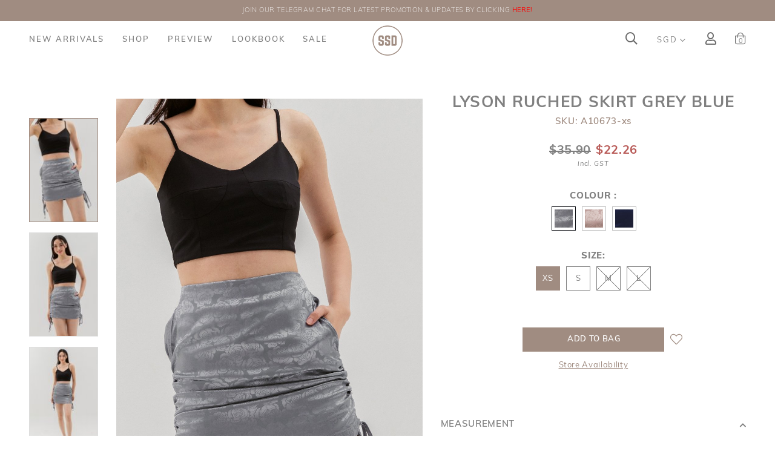

--- FILE ---
content_type: text/html; charset=utf-8
request_url: https://www.shopsassydream.com/product/skirts/lyson-ruched-skirt-grey-blue
body_size: 15076
content:
<!doctype html>
<!--[if IE 8]><html class="no-js lt-ie9" lang="en"> <![endif]-->
<!--[if IE 9 ]><html class="ie9 no-js"> <![endif]-->
<!--[if (gt IE 9)|!(IE)]><!-->
<html class="no-js">
<!--<![endif]-->

<head><meta charset="utf-8">
    <meta http-equiv="X-UA-Compatible" content="IE=edge,chrome=1"><title>SSD Lyson Ruched Skirt Grey Blue</title>
    <meta name="viewport" content="width=device-width,initial-scale=1,shrink-to-fit=no,maximum-scale=1.0">
    <meta name="theme-color" content="#a08c81"><link rel="shortcut icon" href="https://d2risjqnyiupa0.cloudfront.net/sites/files/shopsassydream/logo/logo_1_0.png" type="image/x-icon">
<script>
    window.getDlCookie = function(name) {
        match = document.cookie.match(new RegExp(name + '=([^;]+)'));
        if (match) return decodeURIComponent(match[1].replace(/\+/g, ' ')) ;
    };

    window.dataLayer = window.dataLayer || [];

    var dl_objects = [{"page_name":"Lyson Ruched Skirt Grey Blue","page_type":"product","page_id":"page-4732"},{"event":"view_item","ecommerce":{"currency":"SGD","value":22.26,"items":[{"item_id":"4732","item_name":"Lyson Ruched Skirt Grey Blue","currency":"SGD","price":22.26,"item_category":"Skirts"}]}},{"event":"view_item_list","ecommerce":{"item_list_id":"related-products","item_list_name":"Related Products","items":[{"item_id":"8173","item_name":"Dorah Denim Skorts Black","currency":"SGD","price":25.98,"index":1,"item_category":"Shorts"},{"item_id":"8322","item_name":"Renata Skirt Black","currency":"SGD","price":44.9,"index":2,"item_category":"Skirts"},{"item_id":"7633","item_name":"Oden Skorts Sand","currency":"SGD","price":24.12,"index":3,"item_category":"Shorts"},{"item_id":"7867","item_name":"Bianca Tier Skirt Gunmetal Grey","currency":"SGD","price":41.9,"index":4,"item_category":"Skirts"}]}}];
    for (var i in dl_objects) {
        window.dataLayer.push(dl_objects[i]);
    }

    var cookie_context = ['dl_customer_id', 'dl_email', 'dl_phone', 'dl_membership'];
    cookie_context.map(function(cookie_name) {
        var cookie_value = window.getDlCookie(cookie_name);
        if (cookie_value) {
            var dl_object = {};
            dl_object[cookie_name.replace('dl_', '')] = cookie_value;
            window.dataLayer.push(dl_object);
        }
    });
</script><!-- Google Tag Manager -->
<script>(function(w,d,s,l,i){w[l]=w[l]||[];w[l].push({'gtm.start':
new Date().getTime(),event:'gtm.js'});var f=d.getElementsByTagName(s)[0],
j=d.createElement(s),dl=l!='dataLayer'?'&l='+l:'';j.async=true;j.src=
'https://www.googletagmanager.com/gtm.js?id='+i+dl;f.parentNode.insertBefore(j,f);
})(window,document,'script','dataLayer','GTM-M4WFBFW');</script>
<!-- End Google Tag Manager --><script async src="https://www.googletagmanager.com/gtag/js?id=G-W5VC6S4JG9"></script>
<script>
    window.dataLayer = window.dataLayer || [];
    function gtag(){dataLayer.push(arguments);}
    gtag('js', new Date());
    gtag('config', 'G-W5VC6S4JG9');
    gtag('event', 'view_item', {"currency":"SGD","value":22.26,"items":[{"item_id":"4732","item_name":"Lyson Ruched Skirt Grey Blue","currency":"SGD","price":22.26,"item_category":"Skirts"}]});
    gtag('event', 'view_item_list', {"item_list_id":"related-products","item_list_name":"Related Products","items":[{"item_id":"8173","item_name":"Dorah Denim Skorts Black","currency":"SGD","price":25.98,"index":1,"item_category":"Shorts"},{"item_id":"8322","item_name":"Renata Skirt Black","currency":"SGD","price":44.9,"index":2,"item_category":"Skirts"},{"item_id":"7633","item_name":"Oden Skorts Sand","currency":"SGD","price":24.12,"index":3,"item_category":"Shorts"},{"item_id":"7867","item_name":"Bianca Tier Skirt Gunmetal Grey","currency":"SGD","price":41.9,"index":4,"item_category":"Skirts"}]});
</script>

<meta http-equiv="x-dns-prefetch-control" content="on">
<link rel="dns-prefetch" href="//d2risjqnyiupa0.cloudfront.net">
<link rel="canonical" href="https://www.shopsassydream.com/product/skirts/lyson-ruched-skirt-grey-blue">
<meta property="og:title" content="Lyson Ruched Skirt Grey Blue">
<meta property="og:site_name" content="Shop Sassy Dream">
<meta property="og:provider_name" content="Shop Sassy Dream">
<meta property="og:type" content="product">
<meta property="og:url" content="https://www.shopsassydream.com/product/skirts/lyson-ruched-skirt-grey-blue">
<meta property="og:description" content="Satin with Floral Embossed
Back Zipper
Ruched Details (Adjustable)
Shorts Lining">
<meta property="product:price:currency" content="SGD">
<meta property="product:price:amount" content="22.26">
<meta property="og:availability" content="in stock">
<meta property="product:product_id" content="4732">
<meta property="og:image" content="https://d2risjqnyiupa0.cloudfront.net/sites/files/shopsassydream/productimg/202201/D10A2422.jpg">
<meta property="og:image:secure_url" content="https://d2risjqnyiupa0.cloudfront.net/sites/files/shopsassydream/productimg/202201/D10A2422.jpg">
<meta property="relatedItem" content="https://www.shopsassydream.com/product/skirts/lyson-ruched-skirt-rose">
<meta property="relatedItem" content="https://www.shopsassydream.com/product/skirts/lyson-ruched-skirt-navy">
<meta property="relatedItem" content="https://www.shopsassydream.com/product/shorts/dorah-denim-skorts-black">
<meta property="relatedItem" content="https://www.shopsassydream.com/product/skirts/renata-skirt-black">
<meta property="relatedItem" content="https://www.shopsassydream.com/product/shorts/oden-skorts-sand">
<meta property="relatedItem" content="https://www.shopsassydream.com/product/skirts/bianca-tier-skirt-gunmetal-grey">
<script type='application/ld+json'>
{
    "@context": "https://schema.org/",
    "@type": "Product",
    "name": "Lyson Ruched Skirt Grey Blue",
    "image": "https://d2risjqnyiupa0.cloudfront.net/sites/files/shopsassydream/productimg/202201/D10A2422.jpg",
    "description": "Satin with Floral Embossed\r\nBack Zipper\r\nRuched Details (Adjustable)\r\nShorts Lining",
    "url": "https://www.shopsassydream.com/product/skirts/lyson-ruched-skirt-grey-blue",
    "brand": {
        "@type": "Brand",
        "name": "Shop Sassy Dream"
    },
    "color": "Grey Blue",
    "offers": {
        "@type": "offer",
        "priceCurrency": "SGD",
        "price": 22.26,
        "availability": "https://schema.org/InStock"
    }
}
</script>
<script type='application/ld+json'>
{
    "@context": "https://schema.org/",
    "@type": "BreadcrumbList",
    "itemListElement": [
        {
            "@type": "ListItem",
            "position": 1,
            "name": "Home",
            "item": "https://www.shopsassydream.com/"
        },
        {
            "@type": "ListItem",
            "position": 2,
            "name": "Skirts",
            "item": "https://www.shopsassydream.com/category/skirts"
        }
    ]
}
</script>
<link type="text/css" rel="stylesheet" media="all" href="https://d2risjqnyiupa0.cloudfront.net/assets/75d2cfaed2b97481a6ca9dd1404fed7b.css?37c" />
<link type="text/css" rel="stylesheet" media="all" href="https://d2risjqnyiupa0.cloudfront.net/assets/635824be229c3267c3d4149dc887b4d6.css?37c" />
<link type="text/css" rel="stylesheet" media="all" href="https://d2risjqnyiupa0.cloudfront.net/assets/lib/animateit/animations.min.css?37c" />
<link type="text/css" rel="stylesheet" media="all" href="https://d2risjqnyiupa0.cloudfront.net/assets/css/shopcada-animations.min.css?37c" />
<link type="text/css" rel="stylesheet" media="all" href="https://d2risjqnyiupa0.cloudfront.net/assets/lib/bxslider/jquery.bxslider.min.css?37c" />
<link type="text/css" rel="stylesheet" media="all" href="https://d2risjqnyiupa0.cloudfront.net/assets/lib/fontawesome5/css/all.min.css?37c" />
<link type="text/css" rel="stylesheet" media="all" href="https://d2risjqnyiupa0.cloudfront.net/assets/lib/bootstrap/4.6.0/css/bootstrap.min.css?37c" />
<link type="text/css" rel="stylesheet" media="all" href="https://d2risjqnyiupa0.cloudfront.net/assets/lib/tempus-dominus/6.7.11/css/tempus-dominus.min.css?37c" />
<link type="text/css" rel="stylesheet" media="all" href="https://d2risjqnyiupa0.cloudfront.net/assets/lib/swiper/6.8.4/css/swiper-bundle.min.css?37c" />
<link type="text/css" rel="stylesheet" media="all" href="https://d2risjqnyiupa0.cloudfront.net/sites/files/shopsassydream/css/sg01/css_d8cf0ac5d4abd919383e604038a82451.css" />
<script src="https://d2risjqnyiupa0.cloudfront.net/assets/d7716810d825f4b55d18727c3ccb24e6.js?37c"></script>
<script src="https://js.stripe.com/v3/?37c"></script>
<script src="https://d2risjqnyiupa0.cloudfront.net/assets/lib/bxslider/jquery.bxslider.min.js?37c"></script>
<script defer src="https://d2risjqnyiupa0.cloudfront.net/assets/lib/popper/1.16.1/js/popper.min.js?37c"></script>
<script defer src="https://d2risjqnyiupa0.cloudfront.net/assets/lib/bootstrap/4.6.0/js/bootstrap.min.js?37c"></script>
<script defer src="https://d2risjqnyiupa0.cloudfront.net/assets/lib/popper/2.11.6/js/popper.min.js?37c"></script>
<script defer src="https://d2risjqnyiupa0.cloudfront.net/assets/lib/tempus-dominus/6.7.11/js/tempus-dominus.min.js?37c"></script>
<script defer src="https://d2risjqnyiupa0.cloudfront.net/assets/lib/swiper/6.8.4/js/swiper-bundle.min.js?37c"></script>
<script src='https://d2risjqnyiupa0.cloudfront.net/sites/files/shopsassydream/js/sg01/js_cb60b8dfdb0bb0b11fd1aea8aff54c6d.js'></script>
<script>jQuery.extend(Shopcada.settings, {"basePath":"/","recaptcha_v3_site_key":"6LcEPPApAAAAAK2LTV_MGkVawXBx5_D5OGHG1A9y","ucURL":{"zoneSelect":"/uc_js_util/zone_select"},"currency":{"code":"SGD","title":"SGD","image_path":"","sign":"$","sign_after":false,"precision":2,"decimal_indicator":".","thousand_separator":",","rate":"1.00000000"},"uc_ajax_cart":{"CALLBACK":"/uc_ajax_cart/add/item","SHOW_CALLBACK":"/uc_ajax_cart/show","BLOCK_UI":1,"TIMEOUT":3000,"UPDATE_CALLBACK":"/uc_ajax_cart/update","SHOW_VIEW_CALLBACK":"/uc_ajax_cart/show-cart-view","TRACK_CLOSED_STATE":0,"INITIAL_CLOSED_STATE":false,"CART_PANE_EFFECT":0,"CART_PANE_EFFECT_DURATION":200,"HIDE_CART_OPERATIONS":false,"COLLAPSIBLE_CART":0,"CART_OPERATION":"","ADD_TITLE":"","ADD_MESSAGES":["Adding product to cart..."],"REMOVE_TITLE":"","REMOVE_MESSAGES":["Removing product from cart..."],"UPDATE_TITLE":"","UPDATE_MESSAGES":["Updating cart..."]},"uc_currency_alt":{"SGD":{"code":"SGD","title":"SGD","image_path":"","sign":"$","sign_after":false,"precision":2,"decimal_indicator":".","thousand_separator":",","rate":"1.00000000"},"AUD":{"code":"AUD","title":"AUD","image_path":"","sign":"AUD","sign_after":false,"precision":2,"decimal_indicator":".","thousand_separator":",","rate":"0.86034400"},"CAD":{"code":"CAD","title":"CAD","image_path":"","sign":"CAD","sign_after":false,"precision":2,"decimal_indicator":".","thousand_separator":",","rate":"0.92474900"},"EUR":{"code":"EUR","title":"EUR","image_path":"","sign":"EUR","sign_after":false,"precision":2,"decimal_indicator":".","thousand_separator":",","rate":"1.49396200"},"GBP":{"code":"GBP","title":"GBP","image_path":"","sign":"GBP","sign_after":false,"precision":2,"decimal_indicator":".","thousand_separator":",","rate":"1.72253700"},"HKD":{"code":"HKD","title":"HKD","image_path":"","sign":"HKD","sign_after":false,"precision":2,"decimal_indicator":".","thousand_separator":",","rate":"0.16508200"},"IDR":{"code":"IDR","title":"IDR","image_path":"","sign":"IDR","sign_after":false,"precision":2,"decimal_indicator":".","thousand_separator":",","rate":"0.00007600"},"MYR":{"code":"MYR","title":"MYR","image_path":"","sign":"MYR","sign_after":false,"precision":2,"decimal_indicator":".","thousand_separator":",","rate":"0.31724000"},"NZD":{"code":"NZD","title":"NZD","image_path":"","sign":"NZD","sign_after":false,"precision":2,"decimal_indicator":".","thousand_separator":",","rate":"0.74040000"},"USD":{"code":"USD","title":"USD","image_path":"","sign":"USD","sign_after":false,"precision":2,"decimal_indicator":".","thousand_separator":",","rate":"1.28720300"}},"currencies":{"SGD":{"code":"SGD","title":"SGD","image_path":"","sign":"$","sign_after":false,"precision":2,"decimal_indicator":".","thousand_separator":",","rate":"1.00000000"},"AUD":{"code":"AUD","title":"AUD","image_path":"","sign":"AUD","sign_after":false,"precision":2,"decimal_indicator":".","thousand_separator":",","rate":"0.86034400"},"CAD":{"code":"CAD","title":"CAD","image_path":"","sign":"CAD","sign_after":false,"precision":2,"decimal_indicator":".","thousand_separator":",","rate":"0.92474900"},"EUR":{"code":"EUR","title":"EUR","image_path":"","sign":"EUR","sign_after":false,"precision":2,"decimal_indicator":".","thousand_separator":",","rate":"1.49396200"},"GBP":{"code":"GBP","title":"GBP","image_path":"","sign":"GBP","sign_after":false,"precision":2,"decimal_indicator":".","thousand_separator":",","rate":"1.72253700"},"HKD":{"code":"HKD","title":"HKD","image_path":"","sign":"HKD","sign_after":false,"precision":2,"decimal_indicator":".","thousand_separator":",","rate":"0.16508200"},"IDR":{"code":"IDR","title":"IDR","image_path":"","sign":"IDR","sign_after":false,"precision":2,"decimal_indicator":".","thousand_separator":",","rate":"0.00007600"},"MYR":{"code":"MYR","title":"MYR","image_path":"","sign":"MYR","sign_after":false,"precision":2,"decimal_indicator":".","thousand_separator":",","rate":"0.31724000"},"NZD":{"code":"NZD","title":"NZD","image_path":"","sign":"NZD","sign_after":false,"precision":2,"decimal_indicator":".","thousand_separator":",","rate":"0.74040000"},"USD":{"code":"USD","title":"USD","image_path":"","sign":"USD","sign_after":false,"precision":2,"decimal_indicator":".","thousand_separator":",","rate":"1.28720300"}},"MessageBar":{"Timeout":4000,"Speed":500},"CToolsModal":{"loadingText":"Loading...","closeText":"Close Window"},"wishlist_base_url":"/js/wishlist","wishlist_add_button_text":"Add To Wish List","wishlist_remove_button_text":"Added To Wish List","wishlist_add_button_text_anon":"Login To Add To Wish List","wistlist_save_from_cart":0,"wishlist_add_from_cart_success_message":"Your item is added to your wish list successfully!","uc_aac_path":"/uc_aac","cart_slidein_auto":1,"FacebookProduct":{"content_ids":["4732"],"content_type":"product","content_name":"Lyson Ruched Skirt Grey Blue","content_category":"Apparel \u0026 Accessories \u003e Clothing \u003e Skirts","value":22.26,"currency":"SGD"},"stockinfo":{"4732":{"SIZE:XS":1,"stockactive":"1","SIZE:S":1,"SIZE:M":0,"SIZE:L":0}},"optionsCount":{"4732":1},"GreySoldOut":1});</script><link rel='stylesheet' type='text/css' media='all' href='https://d2risjqnyiupa0.cloudfront.net/assets/css/tablesaw.min.css?37c' />
    
    
        <link href='https://fonts.googleapis.com/css2?family=Bodoni+Moda:wght@500&display=swap' rel='stylesheet'><link rel='stylesheet' href='https://use.typekit.net/vsc7ijq.css'>
    
    <link rel='stylesheet' type='text/css' media='all' href='https://d2risjqnyiupa0.cloudfront.net/sites/files/shopsassydream/assets/bdfe7b53f975d4bc8ed36abd7aa9f68c_styles.scss.css' />
    <link rel='stylesheet' type='text/css' media='all' href='/sites/themes/shopsassydream/custom/liquid/customcss.css?37c' />
    
</head><body 
    id="ssd-lyson-ruched-skirt-grey-blue"
    class="not-front 
            not-logged-in 
            product-skirts-lyson-ruched-skirt-grey-blue 
            template-product 
            navbar-topdown-overlap
            
             header-is-sticky
             ajax-cart-summary-sticky
             ajax-cart-pattern-slidein
            
        "
     
    data-sticky-header-type="2"
    data-sticky-headertop="0"
    data-account-panel-title="My Info"
    data-membership-tier1-name="Trainee"
    data-membership-tier2-name="Master"
    data-membership-tier3-name="Divine"
    data-tier1-qualifying-amount = "128">
    <!-- Google Tag Manager (noscript) -->
<noscript><iframe src="https://www.googletagmanager.com/ns.html?id=GTM-M4WFBFW"
height="0" width="0" style="display:none;visibility:hidden"></iframe></noscript>
<!-- End Google Tag Manager (noscript) -->


    

    <div class="main-wrapper">
        
        
        <header class='header5 header-region'>
    <div class='header-top'>
        <div class='container-fluid container-md'>
            <div class='row align-items-md-center align-items-lg-center align-items-xl-center'><div class='col-12'>
                    
                        <div 
                            id="messagebar" 
                            class='messagebar swiper-container' 
                            data-effect="carousel-fade" 
                            data-interval="4000" 
                            data-speed="500"
                            data-stop-playing-on-interaction=""
                        >
                            <div class="swiper-wrapper">
                                
                                    <div class='swiper-slide text-center'><p>COMPLIMENTARY COURIER FOR INSTOCK <strong><span style="color: #800000;">ORDERS</span></strong> ABOVE $60!&nbsp;</p></div>
                                
                                    <div class='swiper-slide text-center'><p><a href="https://t.me/shopsassydreamofficial">JOIN OUR TELEGRAM CHAT FOR LATEST PROMOTION &amp; UPDATES BY CLICKING <span style="color: #ff0000;"><strong>HERE!</strong></span></a></p></div>
                                
                            </div>
                            
                            
                        </div>
                    
                </div>
                
            </div>
        </div>
    </div>
    

    <div class='header-wrapper'>    
        <div class='header'>
            <div class='container-fluid'>
                <div class='row align-items-lg-center align-items-xl-center'><div class="col-3 d-block d-lg-none">
                        <div class="custom-nav-wrap d-flex">
                            <a class="nav-slidein-expander transition" data-direction="">
                                <span class="icon-bar"></span>
                                <span class="icon-bar"></span>
                                <span class="icon-bar"></span>
                            </a>
                            <div class="search"><a class="search-link" href="javascript:void(0);"><i class="far fa-search"></i></a></div>
                        </div>
                    </div><div class="col col-lg-5 position-static d-none d-lg-block p-0">
                        <nav class="navbar navbar-default position-static">
    <div class="main-navigation">
        <ul class="main-nav level-1">
            
                
                    <li class="main-nav-item">
                        <a href="/collection/new-arrivals" class="main-nav-link">New Arrivals</a>
                    </li>
                
            
                
                    <li class="main-nav-item dropdown  main-nav-has-mega" aria-haspopup="true">
                        <a href="/products" class="main-nav-link">Shop</a>
                        
                            <div class="main-nav-mega level-2">
                                <style>.vc-banner-62981aafb7315 .vc-banner-image {  } .vc-banner-62981aafb7315 .vc-banner-image picture {  } .vc-banner-62981aafb7315 .vc-banner-image img {  }@media screen and (min-width: 768px) and (max-width: 991px) { .vc-banner-62981aafb7315 .vc-banner-image {  } .vc-banner-62981aafb7315 .vc-banner-image picture {  } .vc-banner-62981aafb7315 .vc-banner-image img {  } }@media screen and (max-width: 767px) { .vc-banner-62981aafb7315 .vc-banner-image {  } .vc-banner-62981aafb7315 .vc-banner-image picture {  } .vc-banner-62981aafb7315 .vc-banner-image img {  } }.vc-banner-62981aafb7315 .vc-body {  } @media screen and (min-width: 768px) and (max-width: 991px) { .vc-banner-62981aafb7315 .vc-body {  } } @media screen and (max-width: 767px) { .vc-banner-62981aafb7315 .vc-body {  } } .vc-banner-62981ab041b6a .vc-banner-image {  } .vc-banner-62981ab041b6a .vc-banner-image picture {  } .vc-banner-62981ab041b6a .vc-banner-image img {  }@media screen and (min-width: 768px) and (max-width: 991px) { .vc-banner-62981ab041b6a .vc-banner-image {  } .vc-banner-62981ab041b6a .vc-banner-image picture {  } .vc-banner-62981ab041b6a .vc-banner-image img {  } }@media screen and (max-width: 767px) { .vc-banner-62981ab041b6a .vc-banner-image {  } .vc-banner-62981ab041b6a .vc-banner-image picture {  } .vc-banner-62981ab041b6a .vc-banner-image img {  } }.vc-banner-62981ab041b6a .vc-body {  } @media screen and (min-width: 768px) and (max-width: 991px) { .vc-banner-62981ab041b6a .vc-body {  } } @media screen and (max-width: 767px) { .vc-banner-62981ab041b6a .vc-body {  } } .vc-banner-62981ab0811cf .vc-banner-image {  } .vc-banner-62981ab0811cf .vc-banner-image picture {  } .vc-banner-62981ab0811cf .vc-banner-image img {  }@media screen and (min-width: 768px) and (max-width: 991px) { .vc-banner-62981ab0811cf .vc-banner-image {  } .vc-banner-62981ab0811cf .vc-banner-image picture {  } .vc-banner-62981ab0811cf .vc-banner-image img {  } }@media screen and (max-width: 767px) { .vc-banner-62981ab0811cf .vc-banner-image {  } .vc-banner-62981ab0811cf .vc-banner-image picture {  } .vc-banner-62981ab0811cf .vc-banner-image img {  } }.vc-banner-62981ab0811cf .vc-body {  } @media screen and (min-width: 768px) and (max-width: 991px) { .vc-banner-62981ab0811cf .vc-body {  } } @media screen and (max-width: 767px) { .vc-banner-62981ab0811cf .vc-body {  } } @media screen and (min-width: 1200px) { .vc-row-62981aafb72a2 { padding-top: 30px; padding-bottom: 14px; padding-left: 187px; padding-right: 187px;  } }@media screen and (min-width: 992px) and (max-width: 1199px) { .vc-row-62981aafb72a2 { padding-top: 30px; padding-bottom: 14px; padding-left: 150px; padding-right: 150px;  } }</style><div  class="shopcada-grid-container-fluid animateOnce"> <div  class="shopcada-grid-row vc-row-62981aafb72a2" style=""><div  class="vc-widget vc-column-62981aafb72e3 vc-widget-text shopcada-grid-col-xs-12 shopcada-grid-col-sm-12 shopcada-grid-col-md-1 shopcada-grid-col-lg-1"><div class='vc-widget-textbody vc-62981aafb72e3'><div class='vc-body'><p style="text-align: left;"><a href="/category/dresses">Dresses</a></p>
<p style="text-align: left;"><a href="/category/tops">Tops</a></p>
<p style="text-align: left;"><a href="/category/outerwear">Outerwear</a></p>
<p style="text-align: left;"><a href="/category/pants">Pants</a></p>
<p style="text-align: left;"><a href="/category/shorts">Shorts</a></p></div></div></div><div  class="vc-widget vc-column-62981aafb7303 vc-widget-text shopcada-grid-col-xs-12 shopcada-grid-col-sm-12 shopcada-grid-col-md-3 shopcada-grid-col-lg-2"><div class='vc-widget-textbody vc-62981aafb7303'><div class='vc-body'><p style="text-align: left;"><a href="/category/skirts">Skirts</a></p>
<p style="text-align: left;"><a href="/category/one-piece">One Piece</a></p>
<p style="text-align: left;"><a href="/collection/back-in-stock">Back in Stock</a></p>
<p style="text-align: left;"><a href="/collection/backorder">Backorder</a></p>
<p style="text-align: left;"><a href="/gift-certificate">Gift Card</a></p>
<p></p></div></div></div><div  class="vc-widget vc-column-62981aafb7315 vc-widget-banner shopcada-grid-col-xs-9 shopcada-grid-col-sm-9 shopcada-grid-col-md-2 shopcada-grid-col-lg-2 shopcada-grid-hidden-xs shopcada-grid-hidden-sm"><div class='vc-banner vc-banner-62981aafb7315'><div class='vc-banner-image'><a href="/category/tops"><img  class="img-responsive" title="" alt="" src="https://d2risjqnyiupa0.cloudfront.net/sites/files/shopsassydream/banners/2.png"></a></div></div></div><div  class="vc-widget vc-column-62981ab041b6a vc-widget-banner shopcada-grid-col-xs-9 shopcada-grid-col-sm-9 shopcada-grid-col-md-2 shopcada-grid-col-lg-2 shopcada-grid-hidden-xs shopcada-grid-hidden-sm"><div class='vc-banner vc-banner-62981ab041b6a'><div class='vc-banner-image'><a href="/category/shorts"><img  class="img-responsive" title="" alt="" src="https://d2risjqnyiupa0.cloudfront.net/sites/files/shopsassydream/banners/1.png"></a></div></div></div><div  class="vc-widget vc-column-62981ab0811cf vc-widget-banner shopcada-grid-col-xs-9 shopcada-grid-col-sm-9 shopcada-grid-col-md-2 shopcada-grid-col-lg-2 shopcada-grid-hidden-xs shopcada-grid-hidden-sm"><div class='vc-banner vc-banner-62981ab0811cf'><div class='vc-banner-image'><a href="/category/dresses"><img  class="img-responsive" title="" alt="" src="https://d2risjqnyiupa0.cloudfront.net/sites/files/shopsassydream/banners/3.png"></a></div></div></div></div></div>
                            </div>
                        
                    </li>
                
            
                
                    <li class="main-nav-item">
                        <a href="/collection/preview" class="main-nav-link">Preview</a>
                    </li>
                
            
                
                    <li class="main-nav-item">
                        <a href="/lookbook" class="main-nav-link">Lookbook</a>
                    </li>
                
            
                
                    <li class="main-nav-item">
                        <a href="/collection/sale" class="main-nav-link">Sale</a>
                    </li>
                
            
        </ul>
    </div>
</nav>
                    </div><div class="col-6 col-lg-2 text-center">
                        <div class="header-logo">
                        
                            <a href="https://www.shopsassydream.com/" itemprop="url" class="site-header-logo-link">
                                <img src="https://d2risjqnyiupa0.cloudfront.net/sites/files/shopsassydream/logo/logo_1.png" alt="Shop Sassy Dream" itemprop="logo">
                            </a>
                        
                        </div>
                    </div><div class='col-3 col-lg-5'>
                        <ul class="customer-links text-right">
                            <li class="search d-none d-lg-block"><a class="search-link" href="javascript:void(0);"><i class="far fa-search"></i></a></li>
                            
                            <li class="currency d-none d-md-block">
                                <a href="#" class="currency-link">SGD</a>
                                <form action="/callback/form"  accept-charset="UTF-8" method="post" id="uc-currency-alt-picker" class="uc_currency_alt_picker"><div id="edit-currency-wrapper" class="form-item"><span class='select'><select id='edit-currency' name='currency'><option value='SGD' selected data-image=''>SGD</option><option value='AUD'  data-image=''>AUD</option><option value='CAD'  data-image=''>CAD</option><option value='EUR'  data-image=''>EUR</option><option value='GBP'  data-image=''>GBP</option><option value='HKD'  data-image=''>HKD</option><option value='IDR'  data-image=''>IDR</option><option value='MYR'  data-image=''>MYR</option><option value='NZD'  data-image=''>NZD</option><option value='USD'  data-image=''>USD</option></select></span></div><input type="hidden" name="form_build_id" id="form-36642f1789e764aca2b4d9d3d82eddbd" value="form-36642f1789e764aca2b4d9d3d82eddbd"  />
<input type="hidden" name="form_id" id="edit-uc-currency-alt-picker" value="uc_currency_alt_picker"  />
</form>
                            </li>
                            
                            
                                <li class="login"><a class="login-link" href="https://www.shopsassydream.com/account/login"><i class="far fa-user"></i></a></li>
                            
                            <li class="cart"><a class="cart-link" href="https://www.shopsassydream.com/cart" class="cart"><i class="far fa-shopping-bag"></i><span class="cartinfo"><span class="cartcount"></span></span></a></li>
                        </ul>
                    </div>

                </div>
            </div><div class="search-popup">
                <div class="overlay"></div>
                <div class="search-popup-content">
                    <div class="container">
                        <div class="search-products-form">
                            <form  method="post" action="/callback/form" accept-charset="UTF-8">
                                <div class="form-item" id="edit-keys-wrapper">
                                    <input type="text" maxlength="128" name="keyword" id="edit-keys" size="40" value="" placeholder="Search" class="form-text" required>
                                </div>

                                <input type="submit" name="op" id="edit-submit" value="Submit" class="notranslate form-submit">
                            <input type='hidden' name='form_identifier' value='search_products'></form>
                            <i class="fal fa-times search-close"></i>
                        </div>
                    </div>
                </div>
            </div>
        </div><!-- //header -->
        <nav class="navbar navbar-slidein d-none">
    <div class="navbar-slidein-overlay"></div>
    <div class="nav-slidein-content">
        <div class="navbar-slidein-close"></div>

        <div class="nav-slidein-content-section main-navigation">
            <ul class="main-nav level-1">
                
                    
                        <li class="main-nav-item">
                            <a href="/collection/new-arrivals" class="main-nav-link">New Arrivals</a>
                        </li>
                    
                
                    
                        <li class="main-nav-item dropdown main-nav-has-mega" aria-haspopup="true">
                            <a href="/products" class="main-nav-link">Shop<span class="caret"></span></a>
                            
                            
                                <div class="main-nav-mega level-2">
                                    <style>.vc-banner-62981aafb7315 .vc-banner-image {  } .vc-banner-62981aafb7315 .vc-banner-image picture {  } .vc-banner-62981aafb7315 .vc-banner-image img {  }@media screen and (min-width: 768px) and (max-width: 991px) { .vc-banner-62981aafb7315 .vc-banner-image {  } .vc-banner-62981aafb7315 .vc-banner-image picture {  } .vc-banner-62981aafb7315 .vc-banner-image img {  } }@media screen and (max-width: 767px) { .vc-banner-62981aafb7315 .vc-banner-image {  } .vc-banner-62981aafb7315 .vc-banner-image picture {  } .vc-banner-62981aafb7315 .vc-banner-image img {  } }.vc-banner-62981aafb7315 .vc-body {  } @media screen and (min-width: 768px) and (max-width: 991px) { .vc-banner-62981aafb7315 .vc-body {  } } @media screen and (max-width: 767px) { .vc-banner-62981aafb7315 .vc-body {  } } .vc-banner-62981ab041b6a .vc-banner-image {  } .vc-banner-62981ab041b6a .vc-banner-image picture {  } .vc-banner-62981ab041b6a .vc-banner-image img {  }@media screen and (min-width: 768px) and (max-width: 991px) { .vc-banner-62981ab041b6a .vc-banner-image {  } .vc-banner-62981ab041b6a .vc-banner-image picture {  } .vc-banner-62981ab041b6a .vc-banner-image img {  } }@media screen and (max-width: 767px) { .vc-banner-62981ab041b6a .vc-banner-image {  } .vc-banner-62981ab041b6a .vc-banner-image picture {  } .vc-banner-62981ab041b6a .vc-banner-image img {  } }.vc-banner-62981ab041b6a .vc-body {  } @media screen and (min-width: 768px) and (max-width: 991px) { .vc-banner-62981ab041b6a .vc-body {  } } @media screen and (max-width: 767px) { .vc-banner-62981ab041b6a .vc-body {  } } .vc-banner-62981ab0811cf .vc-banner-image {  } .vc-banner-62981ab0811cf .vc-banner-image picture {  } .vc-banner-62981ab0811cf .vc-banner-image img {  }@media screen and (min-width: 768px) and (max-width: 991px) { .vc-banner-62981ab0811cf .vc-banner-image {  } .vc-banner-62981ab0811cf .vc-banner-image picture {  } .vc-banner-62981ab0811cf .vc-banner-image img {  } }@media screen and (max-width: 767px) { .vc-banner-62981ab0811cf .vc-banner-image {  } .vc-banner-62981ab0811cf .vc-banner-image picture {  } .vc-banner-62981ab0811cf .vc-banner-image img {  } }.vc-banner-62981ab0811cf .vc-body {  } @media screen and (min-width: 768px) and (max-width: 991px) { .vc-banner-62981ab0811cf .vc-body {  } } @media screen and (max-width: 767px) { .vc-banner-62981ab0811cf .vc-body {  } } @media screen and (min-width: 1200px) { .vc-row-62981aafb72a2 { padding-top: 30px; padding-bottom: 14px; padding-left: 187px; padding-right: 187px;  } }@media screen and (min-width: 992px) and (max-width: 1199px) { .vc-row-62981aafb72a2 { padding-top: 30px; padding-bottom: 14px; padding-left: 150px; padding-right: 150px;  } }</style><div  class="shopcada-grid-container-fluid animateOnce"> <div  class="shopcada-grid-row vc-row-62981aafb72a2" style=""><div  class="vc-widget vc-column-62981aafb72e3 vc-widget-text shopcada-grid-col-xs-12 shopcada-grid-col-sm-12 shopcada-grid-col-md-1 shopcada-grid-col-lg-1"><div class='vc-widget-textbody vc-62981aafb72e3'><div class='vc-body'><p style="text-align: left;"><a href="/category/dresses">Dresses</a></p>
<p style="text-align: left;"><a href="/category/tops">Tops</a></p>
<p style="text-align: left;"><a href="/category/outerwear">Outerwear</a></p>
<p style="text-align: left;"><a href="/category/pants">Pants</a></p>
<p style="text-align: left;"><a href="/category/shorts">Shorts</a></p></div></div></div><div  class="vc-widget vc-column-62981aafb7303 vc-widget-text shopcada-grid-col-xs-12 shopcada-grid-col-sm-12 shopcada-grid-col-md-3 shopcada-grid-col-lg-2"><div class='vc-widget-textbody vc-62981aafb7303'><div class='vc-body'><p style="text-align: left;"><a href="/category/skirts">Skirts</a></p>
<p style="text-align: left;"><a href="/category/one-piece">One Piece</a></p>
<p style="text-align: left;"><a href="/collection/back-in-stock">Back in Stock</a></p>
<p style="text-align: left;"><a href="/collection/backorder">Backorder</a></p>
<p style="text-align: left;"><a href="/gift-certificate">Gift Card</a></p>
<p></p></div></div></div><div  class="vc-widget vc-column-62981aafb7315 vc-widget-banner shopcada-grid-col-xs-9 shopcada-grid-col-sm-9 shopcada-grid-col-md-2 shopcada-grid-col-lg-2 shopcada-grid-hidden-xs shopcada-grid-hidden-sm"><div class='vc-banner vc-banner-62981aafb7315'><div class='vc-banner-image'><a href="/category/tops"><img  class="img-responsive" title="" alt="" src="https://d2risjqnyiupa0.cloudfront.net/sites/files/shopsassydream/banners/2.png"></a></div></div></div><div  class="vc-widget vc-column-62981ab041b6a vc-widget-banner shopcada-grid-col-xs-9 shopcada-grid-col-sm-9 shopcada-grid-col-md-2 shopcada-grid-col-lg-2 shopcada-grid-hidden-xs shopcada-grid-hidden-sm"><div class='vc-banner vc-banner-62981ab041b6a'><div class='vc-banner-image'><a href="/category/shorts"><img  class="img-responsive" title="" alt="" src="https://d2risjqnyiupa0.cloudfront.net/sites/files/shopsassydream/banners/1.png"></a></div></div></div><div  class="vc-widget vc-column-62981ab0811cf vc-widget-banner shopcada-grid-col-xs-9 shopcada-grid-col-sm-9 shopcada-grid-col-md-2 shopcada-grid-col-lg-2 shopcada-grid-hidden-xs shopcada-grid-hidden-sm"><div class='vc-banner vc-banner-62981ab0811cf'><div class='vc-banner-image'><a href="/category/dresses"><img  class="img-responsive" title="" alt="" src="https://d2risjqnyiupa0.cloudfront.net/sites/files/shopsassydream/banners/3.png"></a></div></div></div></div></div>
                                </div>
                            
                        </li>
                    
                
                    
                        <li class="main-nav-item">
                            <a href="/collection/preview" class="main-nav-link">Preview</a>
                        </li>
                    
                
                    
                        <li class="main-nav-item">
                            <a href="/lookbook" class="main-nav-link">Lookbook</a>
                        </li>
                    
                
                    
                        <li class="main-nav-item">
                            <a href="/collection/sale" class="main-nav-link">Sale</a>
                        </li>
                    
                

            </ul>
            <li class="currency d-block d-md-none">
                <a href="#" class="currency-link">SGD</a>
                <form action="/callback/form"  accept-charset="UTF-8" method="post" id="uc-currency-alt-picker-1" class="uc_currency_alt_picker"><div id="edit-currency-wrapper" class="form-item"><span class='select'><select id='edit-currency' name='currency'><option value='SGD' selected data-image=''>SGD</option><option value='AUD'  data-image=''>AUD</option><option value='CAD'  data-image=''>CAD</option><option value='EUR'  data-image=''>EUR</option><option value='GBP'  data-image=''>GBP</option><option value='HKD'  data-image=''>HKD</option><option value='IDR'  data-image=''>IDR</option><option value='MYR'  data-image=''>MYR</option><option value='NZD'  data-image=''>NZD</option><option value='USD'  data-image=''>USD</option></select></span></div><input type="hidden" name="form_build_id" id="form-c950212f0e90b1f0395c971ea1882bd9" value="form-c950212f0e90b1f0395c971ea1882bd9"  />
<input type="hidden" name="form_id" id="edit-uc-currency-alt-picker-1" value="uc_currency_alt_picker"  />
</form>
            </li>
        </div>
    </div>
</nav>

        
    </div>

</header>

        

        <main role="main">
            

            
            
            
                <article class='content'>
    <div class='container-fluid'>
        <div id="product-4732" class='row' >
            <div id="product-images" class='col-12 col-md-6'>
                
                        <div class="row images-wrapper type-1">

    <!-- Main Image -->
    <div class='col-12 col-md col-lg order-0 order-md-1 order-lg-1 main-image'>
        <div id="main-image">
    <div class="image-desktop d-none d-md-block cursor-pointer">
        

        
            <img width="685" height="990" 
                class="cloudzoom zoomout img-fluid" id="zoom1" 
                src="https://d2risjqnyiupa0.cloudfront.net/sites/files/shopsassydream/productimg/202201/1370x1980/D10A2422.jpg"
                alt=""
                data-cloudzoom='zoomImage: "https://d2risjqnyiupa0.cloudfront.net/sites/files/shopsassydream/productimg/202201/1370x1980/D10A2422.jpg", zoomSizeMode: "image", zoomPosition: "inside", zoomOffsetX: 0 '>
            <img class="zoomin" src="https://d2risjqnyiupa0.cloudfront.net/sites/files/shopsassydream/productimg/202201/1370x1980/D10A2422.jpg" alt="">
        
    </div>
    
    <div class="image-mobile d-md-none">
        
        <div class="image-swiper swiper-container swiper-container-initialized swiper-container-horizontal">
            <div class="swiper-wrapper">
                
                    <div class="swiper-slide" data-type="photo">
                        <img width="685" height="990" 
                            class="img-fluid mobile-zoom-feature" 
                            src="https://d2risjqnyiupa0.cloudfront.net/sites/files/shopsassydream/productimg/202201/1370x1980/D10A2422.jpg"
                            alt="">
                    </div>
                
                    <div class="swiper-slide" data-type="photo">
                        <img width="685" height="990" 
                            class="img-fluid mobile-zoom-feature" 
                            src="https://d2risjqnyiupa0.cloudfront.net/sites/files/shopsassydream/productimg/202201/1370x1980/D10A2416.jpg"
                            alt="">
                    </div>
                
                    <div class="swiper-slide" data-type="photo">
                        <img width="685" height="990" 
                            class="img-fluid mobile-zoom-feature" 
                            src="https://d2risjqnyiupa0.cloudfront.net/sites/files/shopsassydream/productimg/202201/1370x1980/D10A2399.jpg"
                            alt="">
                    </div>
                
                    <div class="swiper-slide" data-type="photo">
                        <img width="685" height="990" 
                            class="img-fluid mobile-zoom-feature" 
                            src="https://d2risjqnyiupa0.cloudfront.net/sites/files/shopsassydream/productimg/202201/1370x1980/D10A2405.jpg"
                            alt="">
                    </div>
                
                    <div class="swiper-slide" data-type="photo">
                        <img width="685" height="990" 
                            class="img-fluid mobile-zoom-feature" 
                            src="https://d2risjqnyiupa0.cloudfront.net/sites/files/shopsassydream/productimg/202201/1370x1980/D10A2407.jpg"
                            alt="">
                    </div>
                
                    <div class="swiper-slide" data-type="photo">
                        <img width="685" height="990" 
                            class="img-fluid mobile-zoom-feature" 
                            src="https://d2risjqnyiupa0.cloudfront.net/sites/files/shopsassydream/productimg/202201/1370x1980/D10A2418.jpg"
                            alt="">
                    </div>
                
                    <div class="swiper-slide" data-type="photo">
                        <img width="685" height="990" 
                            class="img-fluid mobile-zoom-feature" 
                            src="https://d2risjqnyiupa0.cloudfront.net/sites/files/shopsassydream/productimg/202201/1370x1980/D10A2424.jpg"
                            alt="">
                    </div>
                
            </div>
        </div>
    </div>
    
</div>
    </div>

    <!-- Thumbnail -->
    <div class='col-12 col-md-auto col-lg-auto thumbnail'>
        <div id ='thumbnail-images' class='vertical swiper-container thumbnail-swiper'>
            

    
        <div class='swiper-prev'></div>
        <div class='swiper-wrapper'>
            
                
                <a href="https://d2risjqnyiupa0.cloudfront.net/sites/files/shopsassydream/productimg/202201/1370x1980/D10A2422.jpg"
                    class="swiper-slide thumb-link cloudzoom-gallery cloudzoom-gallery-active"
                    data-width="1000"
                    data-height="1500"
                    data-href="https://d2risjqnyiupa0.cloudfront.net/sites/files/shopsassydream/productimg/202201/D10A2422.jpg"
                    data-cloudzoom='zoomImage:"https://d2risjqnyiupa0.cloudfront.net/sites/files/shopsassydream/productimg/202201/1370x1980/D10A2422.jpg",image:"https://d2risjqnyiupa0.cloudfront.net/sites/files/shopsassydream/productimg/202201/1370x1980/D10A2422.jpg", useZoom:"#zoom1"'>
                    <img class='img-fluid' alt='' title='' src='https://d2risjqnyiupa0.cloudfront.net/sites/files/shopsassydream/productimg/202201/115x175/D10A2422.jpg' >    
                </a>
            
                
                <a href="https://d2risjqnyiupa0.cloudfront.net/sites/files/shopsassydream/productimg/202201/1370x1980/D10A2416.jpg"
                    class="swiper-slide thumb-link cloudzoom-gallery"
                    data-width="1000"
                    data-height="1500"
                    data-href="https://d2risjqnyiupa0.cloudfront.net/sites/files/shopsassydream/productimg/202201/D10A2416.jpg"
                    data-cloudzoom='zoomImage:"https://d2risjqnyiupa0.cloudfront.net/sites/files/shopsassydream/productimg/202201/1370x1980/D10A2416.jpg",image:"https://d2risjqnyiupa0.cloudfront.net/sites/files/shopsassydream/productimg/202201/1370x1980/D10A2416.jpg", useZoom:"#zoom1"'>
                    <img class='img-fluid' alt='' title='' src='https://d2risjqnyiupa0.cloudfront.net/sites/files/shopsassydream/productimg/202201/115x175/D10A2416.jpg' >    
                </a>
            
                
                <a href="https://d2risjqnyiupa0.cloudfront.net/sites/files/shopsassydream/productimg/202201/1370x1980/D10A2399.jpg"
                    class="swiper-slide thumb-link cloudzoom-gallery"
                    data-width="1000"
                    data-height="1500"
                    data-href="https://d2risjqnyiupa0.cloudfront.net/sites/files/shopsassydream/productimg/202201/D10A2399.jpg"
                    data-cloudzoom='zoomImage:"https://d2risjqnyiupa0.cloudfront.net/sites/files/shopsassydream/productimg/202201/1370x1980/D10A2399.jpg",image:"https://d2risjqnyiupa0.cloudfront.net/sites/files/shopsassydream/productimg/202201/1370x1980/D10A2399.jpg", useZoom:"#zoom1"'>
                    <img class='img-fluid' alt='' title='' src='https://d2risjqnyiupa0.cloudfront.net/sites/files/shopsassydream/productimg/202201/115x175/D10A2399.jpg' >    
                </a>
            
                
                <a href="https://d2risjqnyiupa0.cloudfront.net/sites/files/shopsassydream/productimg/202201/1370x1980/D10A2405.jpg"
                    class="swiper-slide thumb-link cloudzoom-gallery"
                    data-width="1000"
                    data-height="1500"
                    data-href="https://d2risjqnyiupa0.cloudfront.net/sites/files/shopsassydream/productimg/202201/D10A2405.jpg"
                    data-cloudzoom='zoomImage:"https://d2risjqnyiupa0.cloudfront.net/sites/files/shopsassydream/productimg/202201/1370x1980/D10A2405.jpg",image:"https://d2risjqnyiupa0.cloudfront.net/sites/files/shopsassydream/productimg/202201/1370x1980/D10A2405.jpg", useZoom:"#zoom1"'>
                    <img class='img-fluid' alt='' title='' src='https://d2risjqnyiupa0.cloudfront.net/sites/files/shopsassydream/productimg/202201/115x175/D10A2405.jpg' >    
                </a>
            
                
                <a href="https://d2risjqnyiupa0.cloudfront.net/sites/files/shopsassydream/productimg/202201/1370x1980/D10A2407.jpg"
                    class="swiper-slide thumb-link cloudzoom-gallery"
                    data-width="1000"
                    data-height="1500"
                    data-href="https://d2risjqnyiupa0.cloudfront.net/sites/files/shopsassydream/productimg/202201/D10A2407.jpg"
                    data-cloudzoom='zoomImage:"https://d2risjqnyiupa0.cloudfront.net/sites/files/shopsassydream/productimg/202201/1370x1980/D10A2407.jpg",image:"https://d2risjqnyiupa0.cloudfront.net/sites/files/shopsassydream/productimg/202201/1370x1980/D10A2407.jpg", useZoom:"#zoom1"'>
                    <img class='img-fluid' alt='' title='' src='https://d2risjqnyiupa0.cloudfront.net/sites/files/shopsassydream/productimg/202201/115x175/D10A2407.jpg' >    
                </a>
            
                
                <a href="https://d2risjqnyiupa0.cloudfront.net/sites/files/shopsassydream/productimg/202201/1370x1980/D10A2418.jpg"
                    class="swiper-slide thumb-link cloudzoom-gallery"
                    data-width="1000"
                    data-height="1500"
                    data-href="https://d2risjqnyiupa0.cloudfront.net/sites/files/shopsassydream/productimg/202201/D10A2418.jpg"
                    data-cloudzoom='zoomImage:"https://d2risjqnyiupa0.cloudfront.net/sites/files/shopsassydream/productimg/202201/1370x1980/D10A2418.jpg",image:"https://d2risjqnyiupa0.cloudfront.net/sites/files/shopsassydream/productimg/202201/1370x1980/D10A2418.jpg", useZoom:"#zoom1"'>
                    <img class='img-fluid' alt='' title='' src='https://d2risjqnyiupa0.cloudfront.net/sites/files/shopsassydream/productimg/202201/115x175/D10A2418.jpg' >    
                </a>
            
                
                <a href="https://d2risjqnyiupa0.cloudfront.net/sites/files/shopsassydream/productimg/202201/1370x1980/D10A2424.jpg"
                    class="swiper-slide thumb-link cloudzoom-gallery"
                    data-width="1000"
                    data-height="1500"
                    data-href="https://d2risjqnyiupa0.cloudfront.net/sites/files/shopsassydream/productimg/202201/D10A2424.jpg"
                    data-cloudzoom='zoomImage:"https://d2risjqnyiupa0.cloudfront.net/sites/files/shopsassydream/productimg/202201/1370x1980/D10A2424.jpg",image:"https://d2risjqnyiupa0.cloudfront.net/sites/files/shopsassydream/productimg/202201/1370x1980/D10A2424.jpg", useZoom:"#zoom1"'>
                    <img class='img-fluid' alt='' title='' src='https://d2risjqnyiupa0.cloudfront.net/sites/files/shopsassydream/productimg/202201/115x175/D10A2424.jpg' >    
                </a>
            
        </div>
        <div class='swiper-next'></div>
    



        </div>
    </div>

</div>

<div class="pswp" tabindex="-1" role="dialog" aria-hidden="true">
    <div class="pswp__bg"></div>

    <div class="pswp__scroll-wrap">
        <!-- Container that holds slides. 
            PhotoSwipe keeps only 3 of them in the DOM to save memory.
            Don't modify these 3 pswp__item elements, data is added later on. -->
        
        <div class="pswp__container">
            <div class="pswp__item"></div>
            <div class="pswp__item"></div>
            <div class="pswp__item"></div>
        </div>

        
        <div class="pswp__ui pswp__ui--hidden">

            <div class="pswp__top-bar">
                
                <div class="pswp__counter"></div>
                <button class="pswp__button pswp__button--close" title="Close (Esc)"></button>
                <button class="pswp__button pswp__button--fs" title="Toggle fullscreen"></button>
                <button class="pswp__button pswp__button--zoom" title="Zoom in/out"></button>
                <div class="pswp__preloader">
                    <div class="pswp__preloader__icn">
                    <div class="pswp__preloader__cut">
                        <div class="pswp__preloader__donut"></div>
                    </div>
                    </div>
                </div>
            </div>

            <button class="pswp__button pswp__button--arrow--left" title="Previous (arrow left)">
            </button>

            <button class="pswp__button pswp__button--arrow--right" title="Next (arrow right)">
            </button>

            <div class="pswp__caption">
                <div class="pswp__caption__center"></div>
            </div>
        </div>
    </div>
</div>
                    
            </div>
            <div id="product-information" class='col-12 col-md-6'>
                <div class="product-info-wrapper" >
                    <h1 class='product-title'>Lyson Ruched Skirt Grey Blue</h1>
                    <div class="model">SKU : A10673-xs</div>
                    <div class='product-price'>
                        <div class="product-info sellprice">
    
        <span class="listprice"><span class='uc-price' data-value='35.90'>$35.90<span class='alternate-currency'></span></span></span>
        <span class="promoprice"><span class='uc-price' data-value='22.26'>$22.26<span class='alternate-currency'></span></span></span>
    
</div>
                        
                        
                            <div class="gst-message"><p>incl. GST</p></div>
                        

                        
                                 
                        
                        
                    </div>

                    
                        <div class="related-color text">
                            
                            
                                <span class='label'>Colour :</span>
                            
                            <div class="d-flex flex-wrap justify-content-center">
                                <span class='color selected'><img class='img-responsive' alt='' title='' src='https://d2risjqnyiupa0.cloudfront.net/sites/files/shopsassydream/colourimage/60x60/screenshot_2022-01-13_at_4.27.32_pm.png' ></span>
                                
                                    
                                        <span class='color'><a href='/product/skirts/lyson-ruched-skirt-rose'><img class='img-responsive' alt='' title='' src='https://d2risjqnyiupa0.cloudfront.net/sites/files/shopsassydream/colourimage/60x60/screenshot_2022-01-13_at_4.26.33_pm.png' ></a></span>
                                    
                                        <span class='color'><a href='/product/skirts/lyson-ruched-skirt-navy'><img class='img-responsive' alt='' title='' src='https://d2risjqnyiupa0.cloudfront.net/sites/files/shopsassydream/colourimage/60x60/navy_16.jpg' ></a></span>
                                    
                                
                            </div>
                        </div>
                    
       
                    <div class='add-to-cart'>
                        <form action="/callback/form"  accept-charset="UTF-8" method="post" id="uc-product-add-to-cart-form-4732" class="ajax-cart-submit-form uc-aac-cart"><div class='attributes'><div class="form-item element-type-select no-select" id="edit-attributes-SIZE-wrapper">
 <label for="edit-attributes-SIZE">SIZE: <span class="form-required" title="This field is required.">*</span></label>
 <span class="select"><select name="attributes[SIZE]" class="form-select required" data-name="SIZE" id="edit-attributes-SIZE" ><option value="XS">XS</option><option value="S">S</option><option value="M">M</option><option value="L">L</option></select></span>
</div>
</div><input type="hidden" name="nid" id="edit-nid" value="4732"  />
<input type="hidden" name="form_build_id" id="form-5e02128745951cb9445976a5a7e07eed" value="form-5e02128745951cb9445976a5a7e07eed"  />
<input type="hidden" name="form_id" id="edit-uc-product-add-to-cart-form-4732" value="uc_product_add_to_cart_form_4732"  />
<input type="hidden" name="product-nid" id="edit-product-nid" value="4732"  />
<input type="hidden" name="aac_nid" id="edit-aac-nid" value="4732"  />
<input type="hidden" name="qty" id="edit-qty" value="1"  />
<div class='product-action-wrapper'><input type="submit" name="op" id="edit-submit-4732" value="Add to bag"  class="notranslate form-submit node-add-to-cart primary ajax-cart-submit-form-button" />
<div data-nid='4732' data-model='' id='wishlist_msg-4732' class='wishlist_msg ajaxload wlprocessed'><a href="/account/login?destination=page%2F4732" class="add_wishlist anon_wishlist">Login To Add To Wish List</a></div></div><div class="text-button store-avail"><a class="store-avail-link">Store Availability</a></div></form>
                    </div>
                    
                    
                            <div class="product-info product-info-accordion panel-group bsaccordion" id="product-info-accordion" role="tablist" aria-multiselectable="true">
    <div class="panel">
        <div class="panel-heading" role="tab" id="heading1">
            <div class="product-detail-title">
                <a role="button" class="accordion-toggle collapsed" data-toggle="collapse" data-target="#collapse1" aria-expanded="true" aria-controls="collapse1">
                    Description
                    <i class="fas fa-chevron-down"></i>
                </a>
            </div>
        </div>
        <div id="collapse1" class="panel-collapse collapse show" role="tabpanel" aria-labelledby="heading1">
            <div class="panel-body">
                <p>Satin with Floral Embossed</p>
<p>Back Zipper</p>
<p>Ruched Details (Adjustable)</p>
<p>Shorts Lining</p>

                                
            </div>
        </div>
    </div>

    
    
        
        
            <div class="panel">
                <div class="panel-heading" role="tab" id="heading2">
                    <div class="product-detail-title">
                        <a role="button" class="accordion-toggle collapsed" data-toggle="collapse" data-target="#collapse2" aria-expanded="false" aria-controls="collapse2">
                            Measurement
                            <i class="fas fa-chevron-down"></i>
                        </a>
                    </div>
                </div>
                <div id="collapse2" class="panel-collapse collapse" role="tabpanel" aria-labelledby="heading2">
                    <div class="panel-body">
                        <table>
<tbody>
<tr>
<td>Size</td>
<td>XS</td>
<td>S</td>
<td>M</td>
<td>L</td>
</tr>
<tr>
<td>High Waist</td>
<td>11.5"</td>
<td>12.5"</td>
<td>13.5"</td>
<td>14.5"</td>
</tr>
<tr>
<td>Hips</td>
<td>17.5"</td>
<td>18.5"</td>
<td>19.5"</td>
<td>20.5"</td>
</tr>
<tr>
<td>Down (unruched)</td>
<td>19"</td>
<td>19.5"</td>
<td>20"</td>
<td>20.5"</td>
</tr>
</tbody>
</table>
                    </div>
                </div>
            </div>
        
    
        
        
            <div class="panel">
                <div class="panel-heading" role="tab" id="heading3">
                    <div class="product-detail-title">
                        <a role="button" class="accordion-toggle collapsed" data-toggle="collapse" data-target="#collapse3" aria-expanded="false" aria-controls="collapse3">
                            Fit Guide
                            <i class="fas fa-chevron-down"></i>
                        </a>
                    </div>
                </div>
                <div id="collapse3" class="panel-collapse collapse" role="tabpanel" aria-labelledby="heading3">
                    <div class="panel-body">
                        <p>Model (Hannah C) - Height: 173cm, PTP: 15" &amp; Waist 12" &amp; Hips 17.5". She wears S</p>
<p>IG LIVE (SARAH) - Height: 168cm, PTP: 15", Waist 11.75" &amp; Hips 17.5". She wears XS</p>
<p>IG LIVE (ROS) - Height: 159cm, PTP: 14.5", Waist 11.5" &amp; Hips 16.5". She wears XS</p>
<p>IG LIVE (JAS) - Height: 155cm, PTP: 16", Waist: 13" &amp; Hips 18" She wears S</p>
<p>IG LIVE (LORRAINE) - Height: 168cm, PTP: 15.5", Waist: 12.5" &amp; Hips 17.5" She wears S</p>
                    </div>
                </div>
            </div>
        
    

    

    
        
        <div class="panel">
            <div class="panel-heading" role="tab" id="heading4">
                <div class="product-detail-title">
                    <a role="button" class="accordion-toggle collapsed" data-toggle="collapse" data-target="#collapse4" aria-expanded="false" aria-controls="collapse4">
                        Enquiry
                        <i class="fas fa-chevron-down"></i>
                    </a>
                </div>
            </div>
            <div id="collapse4" class="panel-collapse collapse" role="tabpanel" aria-labelledby="heading4">
                <div class="panel-body">
                    <form action="/callback/form"  accept-charset="UTF-8" method="post" id="contact-product-enquiry-form" class="validate-recaptcha-v3 ajax-form"><input type="hidden" name="nid" id="edit-nid-1" value="4732"  />
<div class="form-item element-type-textfield" id="edit-name-wrapper">
 <label for="edit-name">Your name: <span class="form-required" title="This field is required.">*</span></label>
 <input type="text" maxlength="255" name="name" id="edit-name" size="60" value="" class="form-text required" />
</div>
<div class="form-item element-type-textfield" id="edit-mail-wrapper">
 <label for="edit-mail">Your email address: <span class="form-required" title="This field is required.">*</span></label>
 <input type="text" maxlength="255" name="mail" id="edit-mail" size="60" value="" class="form-text required" />
</div>
<div class="form-item element-type-textfield" id="edit-contactnumber-wrapper">
 <label for="edit-contactnumber">Contact Number: </label>
 <input type="text" maxlength="128" name="contactnumber" id="edit-contactnumber" size="60" value="" class="form-text" />
</div>
<div class="form-item element-type-textfield" id="edit-subject-wrapper">
 <label for="edit-subject">Product: <span class="form-required" title="This field is required.">*</span></label>
 <input type="text" maxlength="255" name="subject" id="edit-subject" size="60" value="Lyson Ruched Skirt Grey Blue" class="form-text required" />
</div>
<div class="form-item element-type-textarea" id="edit-message-wrapper">
 <label for="edit-message">Message: <span class="form-required" title="This field is required.">*</span></label>
 <textarea cols="60" rows="5" name="message" id="edit-message"  class="form-textarea required"></textarea>
</div>
<input type="submit" name="op" id="edit-submit" value="Send"  class="notranslate form-submit ajax-trigger" />
<input type="hidden" name="is_ajax" id="edit-is-ajax" value="1"  />
<input type="hidden" name="form_build_id" id="form-acab791857c692fa4ff33c117dcf9335" value="form-acab791857c692fa4ff33c117dcf9335"  />
<input type="hidden" name="form_id" id="edit-contact-product-enquiry-form" value="contact_product_enquiry_form"  />
<input type="hidden" name="recaptcha_v3_token" id="edit-recaptcha-v3-token" value=""  data-recaptcha-v3-action="product_enquiry" />
<div style='position:absolute;left:-300000em;outline:none;'><div class="form-item element-type-textfield" id="edit-spam-pot-wrapper">
 <input type="text" maxlength="128" name="spam_pot" id="edit-spam-pot" size="60" value="" autocomplete="nope" class="form-text" />
</div>
</div></form>
                </div>
            </div>
        </div>
    
</div>
                        
                </div> 
            </div>
        </div>
    </div>

    

    
    
    <div class="related-products custom-related-product">
        <div class='container-fluid'>
            
                <h2 class="title">You may also like</h1>
            
            <div class="swiper-upsell">
                <div class="swiper-container">
                    <div class='swiper-wrapper'>
                


        
    

        
    

        
    

<div class='col-6 col-md-4 col-lg-3 swiper-slide'>
    <div class="productrow">
        
            <div class="product-img">    
                
                    <a class="ga_track hover" data-nid="8173" href='https://www.shopsassydream.com/product/recommendation/default/8173/related'>
                        <img class='img-fluid' alt='Dorah Denim Skorts Black' title='Dorah Denim Skorts Black' src='https://d2risjqnyiupa0.cloudfront.net/sites/files/shopsassydream/images/products/202509/600xAUTO/img_7102_0.jpg' >
                    </a>
                

                <a class="ga_track" data-nid="8173" href='https://www.shopsassydream.com/product/recommendation/default/8173/related'>
                    <img class='img-fluid' alt='Dorah Denim Skorts Black' title='Dorah Denim Skorts Black' src='https://d2risjqnyiupa0.cloudfront.net/sites/files/shopsassydream/images/products/202509/600xAUTO/img_7917.jpg' >
                </a>

                

                

                
                    
                    
                        
                            
                            
                                
                                
                    
                        
                            
                            
                                
                                
                    
                        
                            
                            
                                
                                
                    
                        
                            
                            
                                
                                
                    
                        
                            
                            
                                
                                
                    
                    
                    <div class="product-variants">
                        
                        
                        
                            <a class='product-size btn-addtocart addcart' href='https://www.shopsassydream.com/product/recommendation/default/8173/related' data-model="A14577-XS" data-id="8173" data-title="Dorah Denim Skorts Black">XS</a>
                        
                            <a class='product-size btn-addtocart addcart' href='https://www.shopsassydream.com/product/recommendation/default/8173/related' data-model="A14577-S" data-id="8173" data-title="Dorah Denim Skorts Black">S</a>
                        
                            <a class='product-size btn-addtocart addcart soldout' href='https://www.shopsassydream.com/product/recommendation/default/8173/related' data-model="A14577-M" data-id="8173" data-title="Dorah Denim Skorts Black">M</a>
                        
                            <a class='product-size btn-addtocart addcart soldout' href='https://www.shopsassydream.com/product/recommendation/default/8173/related' data-model="A14577-L" data-id="8173" data-title="Dorah Denim Skorts Black">L</a>
                        
                            <a class='product-size btn-addtocart addcart soldout' href='https://www.shopsassydream.com/product/recommendation/default/8173/related' data-model="A14577-XL" data-id="8173" data-title="Dorah Denim Skorts Black">XL</a>
                        
                    </div>
                    
                
            </div>
        
    
        <div class="product-title">
            <a class="ga_track" data-nid="8173" href='https://www.shopsassydream.com/product/recommendation/default/8173/related'>Dorah Denim Skorts Black</a>
        </div>
    
        <div class="product-price">
            
                <span class="listprice"><span class='uc-price' data-value='41.90'>$41.90<span class='alternate-currency'></span></span></span>
                <span class="promoprice"><span class='uc-price' data-value='25.98'>$25.98<span class='alternate-currency'></span></span></span>
            

            
            
            
            
        </div>
    </div>
</div>



        
    

        
    

        
    

<div class='col-6 col-md-4 col-lg-3 swiper-slide'>
    <div class="productrow">
        
            <div class="product-img">    
                
                    <a class="ga_track hover" data-nid="8322" href='https://www.shopsassydream.com/product/recommendation/default/8322/related'>
                        <img class='img-fluid' alt='Renata Skirt Black' title='Renata Skirt Black' src='https://d2risjqnyiupa0.cloudfront.net/sites/files/shopsassydream/images/products/202511/600xAUTO/img_0439_0.jpg' >
                    </a>
                

                <a class="ga_track" data-nid="8322" href='https://www.shopsassydream.com/product/recommendation/default/8322/related'>
                    <img class='img-fluid' alt='Renata Skirt Black' title='Renata Skirt Black' src='https://d2risjqnyiupa0.cloudfront.net/sites/files/shopsassydream/images/products/202511/600xAUTO/img_0441.jpg' >
                </a>

                

                

                
                    
                    
                        
                            
                            
                                
                                
                    
                        
                            
                            
                                
                                
                    
                        
                            
                            
                                
                                
                    
                        
                            
                            
                                
                                
                    
                        
                            
                            
                                
                                
                    
                    
                    <div class="product-variants">
                        
                        
                        
                            <a class='product-size btn-addtocart addcart' href='https://www.shopsassydream.com/product/recommendation/default/8322/related' data-model="A14767-XS" data-id="8322" data-title="Renata Skirt Black">XS</a>
                        
                            <a class='product-size btn-addtocart addcart' href='https://www.shopsassydream.com/product/recommendation/default/8322/related' data-model="A14767-S" data-id="8322" data-title="Renata Skirt Black">S</a>
                        
                            <a class='product-size btn-addtocart addcart' href='https://www.shopsassydream.com/product/recommendation/default/8322/related' data-model="A14767-M" data-id="8322" data-title="Renata Skirt Black">M</a>
                        
                            <a class='product-size btn-addtocart addcart' href='https://www.shopsassydream.com/product/recommendation/default/8322/related' data-model="A14767-L" data-id="8322" data-title="Renata Skirt Black">L</a>
                        
                            <a class='product-size btn-addtocart addcart' href='https://www.shopsassydream.com/product/recommendation/default/8322/related' data-model="A14767-XL" data-id="8322" data-title="Renata Skirt Black">XL</a>
                        
                    </div>
                    
                
            </div>
        
    
        <div class="product-title">
            <a class="ga_track" data-nid="8322" href='https://www.shopsassydream.com/product/recommendation/default/8322/related'>Renata Skirt Black</a>
        </div>
    
        <div class="product-price">
            
                <span class='uc-price' data-value='44.90'>$44.90<span class='alternate-currency'></span></span>
            

            
            
            
            
        </div>
    </div>
</div>



        
    

        
    

        
    

<div class='col-6 col-md-4 col-lg-3 swiper-slide'>
    <div class="productrow">
        
            <div class="product-img">    
                
                    <a class="ga_track hover" data-nid="7633" href='https://www.shopsassydream.com/product/recommendation/default/7633/related'>
                        <img class='img-fluid' alt='Oden Skorts Sand' title='Oden Skorts Sand' src='https://d2risjqnyiupa0.cloudfront.net/sites/files/shopsassydream/images/products/202503/600xAUTO/img_9424_0.jpg' >
                    </a>
                

                <a class="ga_track" data-nid="7633" href='https://www.shopsassydream.com/product/recommendation/default/7633/related'>
                    <img class='img-fluid' alt='Oden Skorts Sand' title='Oden Skorts Sand' src='https://d2risjqnyiupa0.cloudfront.net/sites/files/shopsassydream/images/products/202503/600xAUTO/img_9421.jpg' >
                </a>

                

                

                
                    
                    
                        
                            
                            
                                
                                
                    
                        
                            
                            
                                
                                
                    
                        
                            
                            
                                
                                
                    
                        
                            
                            
                                
                                
                    
                        
                            
                            
                                
                                
                    
                    
                    <div class="product-variants">
                        
                        
                        
                            <a class='product-size btn-addtocart addcart soldout' href='https://www.shopsassydream.com/product/recommendation/default/7633/related' data-model="A13838-XS" data-id="7633" data-title="Oden Skorts Sand">XS</a>
                        
                            <a class='product-size btn-addtocart addcart' href='https://www.shopsassydream.com/product/recommendation/default/7633/related' data-model="A13838-S" data-id="7633" data-title="Oden Skorts Sand">S</a>
                        
                            <a class='product-size btn-addtocart addcart soldout' href='https://www.shopsassydream.com/product/recommendation/default/7633/related' data-model="A13838-M" data-id="7633" data-title="Oden Skorts Sand">M</a>
                        
                            <a class='product-size btn-addtocart addcart soldout' href='https://www.shopsassydream.com/product/recommendation/default/7633/related' data-model="A13838-L" data-id="7633" data-title="Oden Skorts Sand">L</a>
                        
                            <a class='product-size btn-addtocart addcart soldout' href='https://www.shopsassydream.com/product/recommendation/default/7633/related' data-model="A13838-XL" data-id="7633" data-title="Oden Skorts Sand">XL</a>
                        
                    </div>
                    
                
            </div>
        
    
        <div class="product-title">
            <a class="ga_track" data-nid="7633" href='https://www.shopsassydream.com/product/recommendation/default/7633/related'>Oden Skorts Sand</a>
        </div>
    
        <div class="product-price">
            
                <span class="listprice"><span class='uc-price' data-value='38.90'>$38.90<span class='alternate-currency'></span></span></span>
                <span class="promoprice"><span class='uc-price' data-value='24.12'>$24.12<span class='alternate-currency'></span></span></span>
            

            
            
            
            
        </div>
    </div>
</div>



        
    

        
    

        
    

<div class='col-6 col-md-4 col-lg-3 swiper-slide'>
    <div class="productrow">
        
            <div class="product-img">    
                
                    <a class="ga_track hover" data-nid="7867" href='https://www.shopsassydream.com/product/recommendation/default/7867/related'>
                        <img class='img-fluid' alt='Bianca Tier Skirt Gunmetal Grey' title='Bianca Tier Skirt Gunmetal Grey' src='https://d2risjqnyiupa0.cloudfront.net/sites/files/shopsassydream/images/products/202506/600xAUTO/img_2694.jpg' >
                    </a>
                

                <a class="ga_track" data-nid="7867" href='https://www.shopsassydream.com/product/recommendation/default/7867/related'>
                    <img class='img-fluid' alt='Bianca Tier Skirt Gunmetal Grey' title='Bianca Tier Skirt Gunmetal Grey' src='https://d2risjqnyiupa0.cloudfront.net/sites/files/shopsassydream/images/products/202506/600xAUTO/img_2692.jpg' >
                </a>

                

                

                
                    
                    
                        
                            
                            
                                
                                
                    
                        
                            
                            
                                
                                
                    
                        
                            
                            
                                
                                
                    
                        
                            
                            
                                
                                
                    
                        
                            
                            
                                
                                
                    
                    
                    <div class="product-variants">
                        
                        
                        
                            <a class='product-size btn-addtocart addcart soldout' href='https://www.shopsassydream.com/product/recommendation/default/7867/related' data-model="A14195-XS" data-id="7867" data-title="Bianca Tier Skirt Gunmetal Grey">XS</a>
                        
                            <a class='product-size btn-addtocart addcart soldout' href='https://www.shopsassydream.com/product/recommendation/default/7867/related' data-model="A14195-S" data-id="7867" data-title="Bianca Tier Skirt Gunmetal Grey">S</a>
                        
                            <a class='product-size btn-addtocart addcart soldout' href='https://www.shopsassydream.com/product/recommendation/default/7867/related' data-model="A14195-M" data-id="7867" data-title="Bianca Tier Skirt Gunmetal Grey">M</a>
                        
                            <a class='product-size btn-addtocart addcart soldout' href='https://www.shopsassydream.com/product/recommendation/default/7867/related' data-model="A14195-L" data-id="7867" data-title="Bianca Tier Skirt Gunmetal Grey">L</a>
                        
                            <a class='product-size btn-addtocart addcart' href='https://www.shopsassydream.com/product/recommendation/default/7867/related' data-model="A14195-XL" data-id="7867" data-title="Bianca Tier Skirt Gunmetal Grey">XL</a>
                        
                    </div>
                    
                
            </div>
        
    
        <div class="product-title">
            <a class="ga_track" data-nid="7867" href='https://www.shopsassydream.com/product/recommendation/default/7867/related'>Bianca Tier Skirt Gunmetal Grey</a>
        </div>
    
        <div class="product-price">
            
                <span class='uc-price' data-value='41.90'>$41.90<span class='alternate-currency'></span></span>
            

            
            
            
            
        </div>
    </div>
</div>

                    </div>
                </div>
                <div class="swiper-button-next"></div>
                <div class="swiper-button-prev"></div>
            </div>
        </div>
    </div>
    

</article>
<div id="store-availability-wrapper" style="display:none;">
    <div class="modal-header">Store Availability</div>
    
        
            
            <div class="item-location"><p>Plaza Singapura B1-30/34</p></div>
            <div class="items"> 
                
                    <div class="d-flex item-avai">
                        
                            
                            
                                <p class="item-size">XS</p>
                                <p>
                                
                                    - Not Available
                                
                                </p>
                            
                        
                        
                    </div>
                
                    <div class="d-flex item-avai">
                        
                            
                            
                                <p class="item-size">S</p>
                                <p>
                                
                                    - Not Available
                                
                                </p>
                            
                        
                        
                    </div>
                
                    <div class="d-flex item-avai">
                        
                            
                            
                                <p class="item-size">M</p>
                                <p>
                                
                                    - Not Available
                                
                                </p>
                            
                        
                        
                    </div>
                
                    <div class="d-flex item-avai">
                        
                            
                            
                                <p class="item-size">L</p>
                                <p>
                                
                                    - Not Available
                                
                                </p>
                            
                        
                        
                    </div>
                
            </div>
        
    
</div>
            
        </main>

        <footer class="site-footer">
    
    
    <div class='footer-top'>
        <div class='container-fluid'>
            <div class='row'>
                <div class='col'>
                    <div id="block-mailchimp2-mailchimp2" class="block block-mailchimp2">
    
    <div class="content">
        <div class='message'><p class="footer-newsletter-title">Sign Up for Our Newsletter</p>
<p>to get the latest news, announcements, special offers, and event information.</p></div><form action="/product/skirts/lyson-ruched-skirt-grey-blue"  accept-charset="UTF-8" method="post" id="mailchimp2-mailing-content" class="mailchimp2-mailing-content"><div class="form-item element-type-textfield" id="edit-spamtracker111-wrapper">
 <input type="text" maxlength="128" name="spamtracker111" id="edit-spamtracker111" size="60" value="" style="position:absolute;left:-300000em;outline:none;" class="form-text noplaceholder" autocomplete="off" />
</div>
<div class="form-item element-type-email" id="edit-email-wrapper">
 <input type="email" maxlength="128" name="email" id="edit-email" size="60" value="" placeholder="Your Email Address" class="form-text form-email" />
</div>
<input type="submit" name="op" id="edit-submit-1" value=""  class="notranslate form-submit primary" />
<input type="hidden" name="form_build_id" id="form-fcb400b4c644037d4612b8ca6eb7c897" value="form-fcb400b4c644037d4612b8ca6eb7c897"  />
<input type="hidden" name="form_id" id="edit-mailchimp2-mailing-content" value="mailchimp2_mailing_content"  />
</form>    </div>
</div>
                </div>
            </div>
        </div>
    </div>
    

    <div class='footer'>
        <div class='container-fluid'>
            <div class='row'>
                <div id='footer1' class='footer-col col-6 col-md-4 col-lg-2'>
                    <div id="block-menu-menu-aboutus" class="block block-menu">
        <h2>About Us</h2>
    
    <div class="content">
        <ul class="menu"><li class="leaf first li-page-19"><a href="/career-opportunities" title="Career Opportunities" id="menu-502" class="page-19">Career Opportunities</a></li>
<li class="leaf li-page-2"><a href="/terms-and-conditions" title="Terms and Conditions" id="menu-250" class="page-2">Terms and Conditions</a></li>
<li class="leaf li-page-3"><a href="/privacy-policy" title="Privacy Policy" id="menu-251" class="page-3">Privacy Policy</a></li>
<li class="leaf li-contact"><a href="/contact" title="Contact Us" id="menu-249" class="contact">Contact Us</a></li>
<li class="leaf last li-page-18"><a href="/retail-outlet" title="Retail Outlet" id="menu-501" class="page-18">Retail</a></li>
</ul>    </div>
</div>
                </div>
                <div id='footer2' class='footer-col col-6 col-md-4 col-lg-3'>
                    <div id="block-menu-menu-customercare" class="block block-menu">
        <h2>Customer Care</h2>
    
    <div class="content">
        <ul class="menu"><li class="leaf first li-page-4"><a href="/order-information" title="Order Information" id="menu-253" class="page-4">Order Information</a></li>
<li class="leaf li-page-5"><a href="/payment-details" title="Payment Details" id="menu-254" class="page-5">Payment Details</a></li>
<li class="leaf li-page-17"><a href="/delivery" title="Delivery" id="menu-500" class="page-17">Delivery</a></li>
<li class="leaf li-page-6"><a href="/exchange-return" title="Exchange &amp; Return" id="menu-255" class="page-6">Exchange & Return</a></li>
<li class="leaf li-page-16"><a href="/laundry-care" title="Garment Care" id="menu-499" class="page-16">Garment Care</a></li>
<li class="leaf last li-backorder-status"><a href="/backorder-status" title="Backorder Status" id="menu-2212" class="backorder-status">Backorder Status</a></li>
</ul>    </div>
</div>
                </div>
                <div id='footer3' class='footer-col col-6 col-md-4 col-lg-3'>
                    <div id="block-menu-menu-benefits" class="block block-menu">
        <h2>Member Perks</h2>
    
    <div class="content">
        <ul class="menu"><li class="leaf first li-page-5154"><a href="/membership" title="Membership &amp; Rewards" id="menu-259" class="page-5154">Membership & Rewards</a></li>
<li class="leaf last li-gift-certificate"><a href="/gift-certificate" title="Gift Card" id="menu-260" class="gift-certificate">Gift Card</a></li>
</ul>    </div>
</div>
                </div>
                <div id='footer4' class='footer-col col-6 col-md-4 col-lg-3'>
                    <div id="block-block-1" class="block block-block">
        <h2>Locate Us</h2>
    
    <div class="content">
        <p><a href="https://www.google.com.sg/maps/place/Shop+Sassy+Dream/@1.3002515,103.8423946,17z/data=!3m1!4b1!4m5!3m4!1s0x31da19bd81d52593:0x89fdaafaf7242f99!8m2!3d1.3002461!4d103.8445833">Plaza Singapura Store</a><br><a href="https://www.google.com.sg/maps/place/Shop+Sassy+Dream/@1.3002515,103.8423946,17z/data=!3m1!4b1!4m5!3m4!1s0x31da19bd81d52593:0x89fdaafaf7242f99!8m2!3d1.3002461!4d103.8445833">68 Orchard Road </a><br class="d-block d-sm-none"><a href="https://www.google.com.sg/maps/place/Shop+Sassy+Dream/@1.3002515,103.8423946,17z/data=!3m1!4b1!4m5!3m4!1s0x31da19bd81d52593:0x89fdaafaf7242f99!8m2!3d1.3002461!4d103.8445833">#B1-30/34</a><br><a href="https://www.google.com.sg/maps/place/Shop+Sassy+Dream/@1.3002515,103.8423946,17z/data=!3m1!4b1!4m5!3m4!1s0x31da19bd81d52593:0x89fdaafaf7242f99!8m2!3d1.3002461!4d103.8445833"> Singapore 238839</a></p>
<p><a href="https://www.google.com.sg/maps/place/Shop+Sassy+Dream/@1.3002515,103.8423946,17z/data=!3m1!4b1!4m5!3m4!1s0x31da19bd81d52593:0x89fdaafaf7242f99!8m2!3d1.3002461!4d103.8445833">Sunday to Thursday </a><br class="d-block d-sm-none"><a href="https://www.google.com.sg/maps/place/Shop+Sassy+Dream/@1.3002515,103.8423946,17z/data=!3m1!4b1!4m5!3m4!1s0x31da19bd81d52593:0x89fdaafaf7242f99!8m2!3d1.3002461!4d103.8445833">11.00 AM to 9.30 PM</a></p>
<p><a href="https://www.google.com.sg/maps/place/Shop+Sassy+Dream/@1.3002515,103.8423946,17z/data=!3m1!4b1!4m5!3m4!1s0x31da19bd81d52593:0x89fdaafaf7242f99!8m2!3d1.3002461!4d103.8445833">Friday &amp; Saturday </a><br class="d-block d-sm-none"><a href="https://www.google.com.sg/maps/place/Shop+Sassy+Dream/@1.3002515,103.8423946,17z/data=!3m1!4b1!4m5!3m4!1s0x31da19bd81d52593:0x89fdaafaf7242f99!8m2!3d1.3002461!4d103.8445833"> 11.00 AM to 10.00 PM</a></p>    </div>
</div>
                </div>
                <div id='footer5' class='footer-col col-6 col-md-4 col-lg-2'>
                    <div id="block-liquid_widget-social_media" class="block block-liquid_widget">
        <h2>Follow Us</h2>
    
    <div class="content">
        <div class='social-medias'>
    
        
            
                    <span class="social-buttons" id="social-button-facebook">
                        <a href="https://www.facebook.com/shopsassydream/" target="_blank">
                            <i class="fab fa-facebook-f"></i>
                        </a>
                    </span>

                      
        
    
        
            
                    <span class="social-buttons" id="social-button-instagram">
                        <a href="https://www.instagram.com/shopsassydream/" target="_blank">
                            <i class="fab fa-instagram"></i>
                        </a>
                    </span>
                  
        
    
        
            
                    <span class="social-buttons" id="social-button-telegram">
                        <a href="https://t.me/shopsassydreamofficial" target="_blank">
                            <i class="fab fa-telegram-plane"></i>
                        </a>
                    </span>
                
                      
        
    
        
            
                    <span class="social-buttons" id="social-button-tiktok">
                        <a href="https://vt.tiktok.com/ZSJxJQhq1/" target="_blank">
                            <i class="fab fa-tiktok"></i>
                        </a>
                    </span>
                  
        
    
        
              
</div>    </div>
</div>
                </div>    
            </div>
        </div>
    </div>

    
    
    <div class='footer-bottom'>
        <div class='container-fluid container-md'>
            <div class='row'>

                
                <div class='col-12'>
                    <div class='copyright text-center text-md-center text-lg-center'>
                        Copyright @ 2026 Shop Sassy Dream. All Rights Reserved.
                    </div>
                </div>
                
            </div>
        </div>
    </div>
    

</footer>
    </div>

    <div id="bs-modal" class="modal" tabindex="-1" role="dialog">
        <div class="modal-dialog modal-dialog-centered" role="document">
            <div class="modal-content">
            </div>
        </div>
    </div>

    <div id="fb-root"></div>
<script src="https://www.google.com/recaptcha/api.js?render=6LcEPPApAAAAAK2LTV_MGkVawXBx5_D5OGHG1A9y"></script>
<script src="/sites/all/modules/3rdparties/recaptcha_v3/recaptcha_v3.js?37c"></script>
<script defer src="https://d2risjqnyiupa0.cloudfront.net/assets/lib/animateit/animateit.min.js?37c"></script>
<script defer src="/sites/all/modules/visual_editor/js/visual_editor_youtube.js?37c"></script>
<script src='https://d2risjqnyiupa0.cloudfront.net/sites/files/shopsassydream/js/sg01/js_45e67dbd797e923eea3702073a42819e.js'></script>

<script>
                    (function(t){t(document).ready(function(){var n=t("#contact-product-enquiry-form"),a=t("#ontact-product-enquiry-form input[type='submit'][name='op']"),e=t("input[type='text'][name='spam_pot']");n.length&&a.click(function(){e.val("")})})})(jQuery);
</script>
<script>
!function(f,b,e,v,n,t,s){if(f.fbq)return;n=f.fbq=function(){n.callMethod?
n.callMethod.apply(n,arguments):n.queue.push(arguments)};if(!f._fbq)f._fbq=n;
n.push=n;n.loaded=!0;n.version='2.0';n.queue=[];t=b.createElement(e);t.async=!0;
t.src=v;s=b.getElementsByTagName(e)[0];s.parentNode.insertBefore(t,s)}(window,
document,'script','https://connect.facebook.net/en_US/fbevents.js');

fbq('init', '338901260068470');
fbq('track', 'PageView', {}, {eventID: 'page_view_1769023939'});


fbq('track', 'ViewContent', {"content_ids":["4732"],"content_type":"product","content_name":"Lyson Ruched Skirt Grey Blue","content_category":"Apparel & Accessories > Clothing > Skirts","value":22.26,"currency":"SGD"}, {eventID: '1769023939'});
</script>
<script async type='text/javascript' src='https://static.klaviyo.com/onsite/js/klaviyo.js?company_id=WppEhi'></script>
<script type='text/javascript'>
    setTimeout(function() {
        if (typeof klaviyo !== 'undefined') {
            if (!sessionStorage.getItem('klaviyo_user')) {
                $.ajax(
                    {
                        url: '/api/shopcada/user', 
                        success: function(result) {
                            var user = result;
                            if (user.customer_id) {
                                klaviyo.identify({
                                    '$email' : user.email,
                                    '$first_name' : user.first_name,
                                    '$last_name' : user.last_name,
        
                                    });
                                sessionStorage.setItem('klaviyo_user', JSON.stringify(user));
                                Shopcada.cookie.set('klaviyo_user_id', user.customer_id);
                            }
                        }
                    }
                );
            } else {
                var user = JSON.parse(sessionStorage.getItem('klaviyo_user'));
                klaviyo.identify({
                    '$email' : user.email,
                    '$first_name' : user.first_name,
                    '$last_name' : user.last_name,
                });
                Shopcada.cookie.set('klaviyo_user_id', user.customer_id);
            }
        } else {
            setTimeout(arguments.callee, 250);
        }
    }, 250);
</script><script type='text/javascript'>
    setTimeout(function() {
        if (typeof klaviyo !== 'undefined') {
            klaviyo.push(['track', 'Viewed Product', {"ProductName":"Lyson Ruched Skirt Grey Blue","ProductID":"4732","Categories":["Skirts"],"ImageURL":"https:\/\/d2risjqnyiupa0.cloudfront.net\/sites\/files\/shopsassydream\/productimg\/202201\/800xAUTO\/D10A2422.jpg","URL":"https:\/\/www.shopsassydream.com\/product\/skirts\/lyson-ruched-skirt-grey-blue","Brand":"","Price":22.26,"CompareAtPrice":35.9}]);
            klaviyo.push(['trackViewedItem', {"Title":"Lyson Ruched Skirt Grey Blue","ItemId":"4732","Categories":["Skirts"],"ImageURL":"https:\/\/d2risjqnyiupa0.cloudfront.net\/sites\/files\/shopsassydream\/productimg\/202201\/800xAUTO\/D10A2422.jpg","URL":"https:\/\/www.shopsassydream.com\/product\/skirts\/lyson-ruched-skirt-grey-blue","Metadata":{"Brand":"","Price":22.26,"CompareAtPrice":35.9}}]);
        } else {
            setTimeout(arguments.callee, 250);
        }
    }, 250);
</script>


    <script  src='https://d2risjqnyiupa0.cloudfront.net/assets/js/user.js?37c'></script>
    <script  src='https://d2risjqnyiupa0.cloudfront.net/sites/files/shopsassydream/assets/bdfe7b53f975d4bc8ed36abd7aa9f68c_js/selectbutton2.js'></script><script  src='https://d2risjqnyiupa0.cloudfront.net/assets/js/tablesaw.jquery.min.js?37c'></script>

    

    
        <script  src='https://d2risjqnyiupa0.cloudfront.net/assets/js/product-zoom-swipe.js?37c'></script>
        <script  src='https://d2risjqnyiupa0.cloudfront.net/assets/js/product-option.js?37c'></script>
        <script  src='https://d2risjqnyiupa0.cloudfront.net/sites/files/shopsassydream/assets/a9978ffdce807b10fbc6e3739f290781_js/product.js'></script>
    

    

    
        <script  src='https://d2risjqnyiupa0.cloudfront.net/assets/js/handlebar.min.js?37c'></script>
        <script id="CartTemplate" type="text/template"> 
    
        <div id="ajax-cart" class="{{extra_class}}">
            <div class="custom-free-delivery">
                <div class="progress-wrap d-flex justify-content-between align-items-center">
                    <div class="progress">
                        <div class="progress-bar" style="width: {{progressbar_width}}" role="progressbar" aria-valuenow="75" aria-valuemin="0" aria-valuemax="100"></div>
                    </div>
                </div>
                <p class="shipping-message">{{in_stock_message}}{{backorder_message}}</p>
                <p class="shipping-description"></p>
            </div>
            
            <div class="membership-bar">
                <div class="progress-wrap d-flex justify-content-between align-items-center">
                    <div class="progress">
                        <div class="progress-bar" style="width: {{membership_progressbar_width}}" role="progressbar" aria-valuenow="75" aria-valuemin="0" aria-valuemax="100"></div>
                    </div>
                </div>
                <p class="shipping-message">You're {{required_amount_to_upgrade}} away from being a {{customer_next_membership}}</p>
            </div>

            {{#if products.length}}
                <div class="ajax-cart-items">
                    {{#products}}
                    <div class="ajax-cart-item d-flex">
                        <div class="ajax-cart-item-remove">
                            <a href="javascript:void(0)" class="remove-cart-link" onClick="Shopcada.Cart.RemoveItem({{cart_item_id}});"><i class="fal fa-times"></i></a>
                        </div>
                        <div class="ajax-cart-item-image">
                            <a href="{{url}}"><img src="{{image}}" alt=""></a>
                        </div>
                        <div class="ajax-cart-item-info align-self-stretch d-flex flex-column justify-content-between">
                            <div>
                                <div class="title"><a href="{{url}}">{{name}}</a></div>
                                <div class="total">
                                    {{#ifGreater total_list_price_raw total_raw}}
                                    <span class="list-price uc-price" data-value="{{total_list_price_raw}}">{{total_list_price}}</span><span class="sell-price uc-price" data-value="{{total_raw}}">{{total}}</span>
                                    {{else}}
                                    <span class="sell-price final uc-price" data-value="{{total_raw}}">{{total}}</span>
                                    {{/ifGreater}}
                                </div>
                            </div>
                            <div class="justify-content-end">
                                <div class="description">
                                    {{{description}}}
                                </div>
                                <div class="quantity-button d-flex align-items-center">
                                    <a href="javascript:void(0)" class="button-minus" onClick="Shopcada.Cart.UpdateItemQty({{ cart_item_id }}, {{ qty }}-1);return false;"><i class="fas fa-minus"></i></a>
                                    <div class="quantity">{{qty}}</div>
                                    <a href="javascript:void(0)" class="button-plus" onClick="Shopcada.Cart.UpdateItemQty({{ cart_item_id }}, {{ qty }}+1);return false;"><i class="fas fa-plus"></i></a>
                                </div>
                            </div>
                        </div>
                    </div>
                    {{/products}}  
                </div>
                
                <div class="ajax-cart-summary">
                    <div class="ajax-cart-total">
                        <span class="item-label mr-2">Subtotal </span><span class="item-label-price uc-price" data-value="{{cart_total_raw}}">{{cart_total}}</span>
                    </div>

                    <div class="ajax-cart-links">
                        <a class="view-cart-btn btn btn-secondary" href="{{cart_url}}">View cart</a>
                        <a class="checkout-btn btn btn-primary btn-sm" href="{{cart_checkout_url}}">CheckOut</a>
                    </div>
                </div>
            {{else}}
                <div class='ajax-cart-empty'>
                    <div>No products in cart</div>
                </div>
            {{/if}}
        </div>
    
</script>
        <script  src='https://d2risjqnyiupa0.cloudfront.net/sites/files/shopsassydream/assets/bdfe7b53f975d4bc8ed36abd7aa9f68c_js/ajax-cart.js'></script>
    

    

    <script  src='https://d2risjqnyiupa0.cloudfront.net/sites/files/shopsassydream/assets/bdfe7b53f975d4bc8ed36abd7aa9f68c_scripts.js'></script>

    
</body>

</html>

--- FILE ---
content_type: text/html; charset=utf-8
request_url: https://www.google.com/recaptcha/api2/anchor?ar=1&k=6LcEPPApAAAAAK2LTV_MGkVawXBx5_D5OGHG1A9y&co=aHR0cHM6Ly93d3cuc2hvcHNhc3N5ZHJlYW0uY29tOjQ0Mw..&hl=en&v=PoyoqOPhxBO7pBk68S4YbpHZ&size=invisible&anchor-ms=20000&execute-ms=30000&cb=qn8hx0c7d9rz
body_size: 48835
content:
<!DOCTYPE HTML><html dir="ltr" lang="en"><head><meta http-equiv="Content-Type" content="text/html; charset=UTF-8">
<meta http-equiv="X-UA-Compatible" content="IE=edge">
<title>reCAPTCHA</title>
<style type="text/css">
/* cyrillic-ext */
@font-face {
  font-family: 'Roboto';
  font-style: normal;
  font-weight: 400;
  font-stretch: 100%;
  src: url(//fonts.gstatic.com/s/roboto/v48/KFO7CnqEu92Fr1ME7kSn66aGLdTylUAMa3GUBHMdazTgWw.woff2) format('woff2');
  unicode-range: U+0460-052F, U+1C80-1C8A, U+20B4, U+2DE0-2DFF, U+A640-A69F, U+FE2E-FE2F;
}
/* cyrillic */
@font-face {
  font-family: 'Roboto';
  font-style: normal;
  font-weight: 400;
  font-stretch: 100%;
  src: url(//fonts.gstatic.com/s/roboto/v48/KFO7CnqEu92Fr1ME7kSn66aGLdTylUAMa3iUBHMdazTgWw.woff2) format('woff2');
  unicode-range: U+0301, U+0400-045F, U+0490-0491, U+04B0-04B1, U+2116;
}
/* greek-ext */
@font-face {
  font-family: 'Roboto';
  font-style: normal;
  font-weight: 400;
  font-stretch: 100%;
  src: url(//fonts.gstatic.com/s/roboto/v48/KFO7CnqEu92Fr1ME7kSn66aGLdTylUAMa3CUBHMdazTgWw.woff2) format('woff2');
  unicode-range: U+1F00-1FFF;
}
/* greek */
@font-face {
  font-family: 'Roboto';
  font-style: normal;
  font-weight: 400;
  font-stretch: 100%;
  src: url(//fonts.gstatic.com/s/roboto/v48/KFO7CnqEu92Fr1ME7kSn66aGLdTylUAMa3-UBHMdazTgWw.woff2) format('woff2');
  unicode-range: U+0370-0377, U+037A-037F, U+0384-038A, U+038C, U+038E-03A1, U+03A3-03FF;
}
/* math */
@font-face {
  font-family: 'Roboto';
  font-style: normal;
  font-weight: 400;
  font-stretch: 100%;
  src: url(//fonts.gstatic.com/s/roboto/v48/KFO7CnqEu92Fr1ME7kSn66aGLdTylUAMawCUBHMdazTgWw.woff2) format('woff2');
  unicode-range: U+0302-0303, U+0305, U+0307-0308, U+0310, U+0312, U+0315, U+031A, U+0326-0327, U+032C, U+032F-0330, U+0332-0333, U+0338, U+033A, U+0346, U+034D, U+0391-03A1, U+03A3-03A9, U+03B1-03C9, U+03D1, U+03D5-03D6, U+03F0-03F1, U+03F4-03F5, U+2016-2017, U+2034-2038, U+203C, U+2040, U+2043, U+2047, U+2050, U+2057, U+205F, U+2070-2071, U+2074-208E, U+2090-209C, U+20D0-20DC, U+20E1, U+20E5-20EF, U+2100-2112, U+2114-2115, U+2117-2121, U+2123-214F, U+2190, U+2192, U+2194-21AE, U+21B0-21E5, U+21F1-21F2, U+21F4-2211, U+2213-2214, U+2216-22FF, U+2308-230B, U+2310, U+2319, U+231C-2321, U+2336-237A, U+237C, U+2395, U+239B-23B7, U+23D0, U+23DC-23E1, U+2474-2475, U+25AF, U+25B3, U+25B7, U+25BD, U+25C1, U+25CA, U+25CC, U+25FB, U+266D-266F, U+27C0-27FF, U+2900-2AFF, U+2B0E-2B11, U+2B30-2B4C, U+2BFE, U+3030, U+FF5B, U+FF5D, U+1D400-1D7FF, U+1EE00-1EEFF;
}
/* symbols */
@font-face {
  font-family: 'Roboto';
  font-style: normal;
  font-weight: 400;
  font-stretch: 100%;
  src: url(//fonts.gstatic.com/s/roboto/v48/KFO7CnqEu92Fr1ME7kSn66aGLdTylUAMaxKUBHMdazTgWw.woff2) format('woff2');
  unicode-range: U+0001-000C, U+000E-001F, U+007F-009F, U+20DD-20E0, U+20E2-20E4, U+2150-218F, U+2190, U+2192, U+2194-2199, U+21AF, U+21E6-21F0, U+21F3, U+2218-2219, U+2299, U+22C4-22C6, U+2300-243F, U+2440-244A, U+2460-24FF, U+25A0-27BF, U+2800-28FF, U+2921-2922, U+2981, U+29BF, U+29EB, U+2B00-2BFF, U+4DC0-4DFF, U+FFF9-FFFB, U+10140-1018E, U+10190-1019C, U+101A0, U+101D0-101FD, U+102E0-102FB, U+10E60-10E7E, U+1D2C0-1D2D3, U+1D2E0-1D37F, U+1F000-1F0FF, U+1F100-1F1AD, U+1F1E6-1F1FF, U+1F30D-1F30F, U+1F315, U+1F31C, U+1F31E, U+1F320-1F32C, U+1F336, U+1F378, U+1F37D, U+1F382, U+1F393-1F39F, U+1F3A7-1F3A8, U+1F3AC-1F3AF, U+1F3C2, U+1F3C4-1F3C6, U+1F3CA-1F3CE, U+1F3D4-1F3E0, U+1F3ED, U+1F3F1-1F3F3, U+1F3F5-1F3F7, U+1F408, U+1F415, U+1F41F, U+1F426, U+1F43F, U+1F441-1F442, U+1F444, U+1F446-1F449, U+1F44C-1F44E, U+1F453, U+1F46A, U+1F47D, U+1F4A3, U+1F4B0, U+1F4B3, U+1F4B9, U+1F4BB, U+1F4BF, U+1F4C8-1F4CB, U+1F4D6, U+1F4DA, U+1F4DF, U+1F4E3-1F4E6, U+1F4EA-1F4ED, U+1F4F7, U+1F4F9-1F4FB, U+1F4FD-1F4FE, U+1F503, U+1F507-1F50B, U+1F50D, U+1F512-1F513, U+1F53E-1F54A, U+1F54F-1F5FA, U+1F610, U+1F650-1F67F, U+1F687, U+1F68D, U+1F691, U+1F694, U+1F698, U+1F6AD, U+1F6B2, U+1F6B9-1F6BA, U+1F6BC, U+1F6C6-1F6CF, U+1F6D3-1F6D7, U+1F6E0-1F6EA, U+1F6F0-1F6F3, U+1F6F7-1F6FC, U+1F700-1F7FF, U+1F800-1F80B, U+1F810-1F847, U+1F850-1F859, U+1F860-1F887, U+1F890-1F8AD, U+1F8B0-1F8BB, U+1F8C0-1F8C1, U+1F900-1F90B, U+1F93B, U+1F946, U+1F984, U+1F996, U+1F9E9, U+1FA00-1FA6F, U+1FA70-1FA7C, U+1FA80-1FA89, U+1FA8F-1FAC6, U+1FACE-1FADC, U+1FADF-1FAE9, U+1FAF0-1FAF8, U+1FB00-1FBFF;
}
/* vietnamese */
@font-face {
  font-family: 'Roboto';
  font-style: normal;
  font-weight: 400;
  font-stretch: 100%;
  src: url(//fonts.gstatic.com/s/roboto/v48/KFO7CnqEu92Fr1ME7kSn66aGLdTylUAMa3OUBHMdazTgWw.woff2) format('woff2');
  unicode-range: U+0102-0103, U+0110-0111, U+0128-0129, U+0168-0169, U+01A0-01A1, U+01AF-01B0, U+0300-0301, U+0303-0304, U+0308-0309, U+0323, U+0329, U+1EA0-1EF9, U+20AB;
}
/* latin-ext */
@font-face {
  font-family: 'Roboto';
  font-style: normal;
  font-weight: 400;
  font-stretch: 100%;
  src: url(//fonts.gstatic.com/s/roboto/v48/KFO7CnqEu92Fr1ME7kSn66aGLdTylUAMa3KUBHMdazTgWw.woff2) format('woff2');
  unicode-range: U+0100-02BA, U+02BD-02C5, U+02C7-02CC, U+02CE-02D7, U+02DD-02FF, U+0304, U+0308, U+0329, U+1D00-1DBF, U+1E00-1E9F, U+1EF2-1EFF, U+2020, U+20A0-20AB, U+20AD-20C0, U+2113, U+2C60-2C7F, U+A720-A7FF;
}
/* latin */
@font-face {
  font-family: 'Roboto';
  font-style: normal;
  font-weight: 400;
  font-stretch: 100%;
  src: url(//fonts.gstatic.com/s/roboto/v48/KFO7CnqEu92Fr1ME7kSn66aGLdTylUAMa3yUBHMdazQ.woff2) format('woff2');
  unicode-range: U+0000-00FF, U+0131, U+0152-0153, U+02BB-02BC, U+02C6, U+02DA, U+02DC, U+0304, U+0308, U+0329, U+2000-206F, U+20AC, U+2122, U+2191, U+2193, U+2212, U+2215, U+FEFF, U+FFFD;
}
/* cyrillic-ext */
@font-face {
  font-family: 'Roboto';
  font-style: normal;
  font-weight: 500;
  font-stretch: 100%;
  src: url(//fonts.gstatic.com/s/roboto/v48/KFO7CnqEu92Fr1ME7kSn66aGLdTylUAMa3GUBHMdazTgWw.woff2) format('woff2');
  unicode-range: U+0460-052F, U+1C80-1C8A, U+20B4, U+2DE0-2DFF, U+A640-A69F, U+FE2E-FE2F;
}
/* cyrillic */
@font-face {
  font-family: 'Roboto';
  font-style: normal;
  font-weight: 500;
  font-stretch: 100%;
  src: url(//fonts.gstatic.com/s/roboto/v48/KFO7CnqEu92Fr1ME7kSn66aGLdTylUAMa3iUBHMdazTgWw.woff2) format('woff2');
  unicode-range: U+0301, U+0400-045F, U+0490-0491, U+04B0-04B1, U+2116;
}
/* greek-ext */
@font-face {
  font-family: 'Roboto';
  font-style: normal;
  font-weight: 500;
  font-stretch: 100%;
  src: url(//fonts.gstatic.com/s/roboto/v48/KFO7CnqEu92Fr1ME7kSn66aGLdTylUAMa3CUBHMdazTgWw.woff2) format('woff2');
  unicode-range: U+1F00-1FFF;
}
/* greek */
@font-face {
  font-family: 'Roboto';
  font-style: normal;
  font-weight: 500;
  font-stretch: 100%;
  src: url(//fonts.gstatic.com/s/roboto/v48/KFO7CnqEu92Fr1ME7kSn66aGLdTylUAMa3-UBHMdazTgWw.woff2) format('woff2');
  unicode-range: U+0370-0377, U+037A-037F, U+0384-038A, U+038C, U+038E-03A1, U+03A3-03FF;
}
/* math */
@font-face {
  font-family: 'Roboto';
  font-style: normal;
  font-weight: 500;
  font-stretch: 100%;
  src: url(//fonts.gstatic.com/s/roboto/v48/KFO7CnqEu92Fr1ME7kSn66aGLdTylUAMawCUBHMdazTgWw.woff2) format('woff2');
  unicode-range: U+0302-0303, U+0305, U+0307-0308, U+0310, U+0312, U+0315, U+031A, U+0326-0327, U+032C, U+032F-0330, U+0332-0333, U+0338, U+033A, U+0346, U+034D, U+0391-03A1, U+03A3-03A9, U+03B1-03C9, U+03D1, U+03D5-03D6, U+03F0-03F1, U+03F4-03F5, U+2016-2017, U+2034-2038, U+203C, U+2040, U+2043, U+2047, U+2050, U+2057, U+205F, U+2070-2071, U+2074-208E, U+2090-209C, U+20D0-20DC, U+20E1, U+20E5-20EF, U+2100-2112, U+2114-2115, U+2117-2121, U+2123-214F, U+2190, U+2192, U+2194-21AE, U+21B0-21E5, U+21F1-21F2, U+21F4-2211, U+2213-2214, U+2216-22FF, U+2308-230B, U+2310, U+2319, U+231C-2321, U+2336-237A, U+237C, U+2395, U+239B-23B7, U+23D0, U+23DC-23E1, U+2474-2475, U+25AF, U+25B3, U+25B7, U+25BD, U+25C1, U+25CA, U+25CC, U+25FB, U+266D-266F, U+27C0-27FF, U+2900-2AFF, U+2B0E-2B11, U+2B30-2B4C, U+2BFE, U+3030, U+FF5B, U+FF5D, U+1D400-1D7FF, U+1EE00-1EEFF;
}
/* symbols */
@font-face {
  font-family: 'Roboto';
  font-style: normal;
  font-weight: 500;
  font-stretch: 100%;
  src: url(//fonts.gstatic.com/s/roboto/v48/KFO7CnqEu92Fr1ME7kSn66aGLdTylUAMaxKUBHMdazTgWw.woff2) format('woff2');
  unicode-range: U+0001-000C, U+000E-001F, U+007F-009F, U+20DD-20E0, U+20E2-20E4, U+2150-218F, U+2190, U+2192, U+2194-2199, U+21AF, U+21E6-21F0, U+21F3, U+2218-2219, U+2299, U+22C4-22C6, U+2300-243F, U+2440-244A, U+2460-24FF, U+25A0-27BF, U+2800-28FF, U+2921-2922, U+2981, U+29BF, U+29EB, U+2B00-2BFF, U+4DC0-4DFF, U+FFF9-FFFB, U+10140-1018E, U+10190-1019C, U+101A0, U+101D0-101FD, U+102E0-102FB, U+10E60-10E7E, U+1D2C0-1D2D3, U+1D2E0-1D37F, U+1F000-1F0FF, U+1F100-1F1AD, U+1F1E6-1F1FF, U+1F30D-1F30F, U+1F315, U+1F31C, U+1F31E, U+1F320-1F32C, U+1F336, U+1F378, U+1F37D, U+1F382, U+1F393-1F39F, U+1F3A7-1F3A8, U+1F3AC-1F3AF, U+1F3C2, U+1F3C4-1F3C6, U+1F3CA-1F3CE, U+1F3D4-1F3E0, U+1F3ED, U+1F3F1-1F3F3, U+1F3F5-1F3F7, U+1F408, U+1F415, U+1F41F, U+1F426, U+1F43F, U+1F441-1F442, U+1F444, U+1F446-1F449, U+1F44C-1F44E, U+1F453, U+1F46A, U+1F47D, U+1F4A3, U+1F4B0, U+1F4B3, U+1F4B9, U+1F4BB, U+1F4BF, U+1F4C8-1F4CB, U+1F4D6, U+1F4DA, U+1F4DF, U+1F4E3-1F4E6, U+1F4EA-1F4ED, U+1F4F7, U+1F4F9-1F4FB, U+1F4FD-1F4FE, U+1F503, U+1F507-1F50B, U+1F50D, U+1F512-1F513, U+1F53E-1F54A, U+1F54F-1F5FA, U+1F610, U+1F650-1F67F, U+1F687, U+1F68D, U+1F691, U+1F694, U+1F698, U+1F6AD, U+1F6B2, U+1F6B9-1F6BA, U+1F6BC, U+1F6C6-1F6CF, U+1F6D3-1F6D7, U+1F6E0-1F6EA, U+1F6F0-1F6F3, U+1F6F7-1F6FC, U+1F700-1F7FF, U+1F800-1F80B, U+1F810-1F847, U+1F850-1F859, U+1F860-1F887, U+1F890-1F8AD, U+1F8B0-1F8BB, U+1F8C0-1F8C1, U+1F900-1F90B, U+1F93B, U+1F946, U+1F984, U+1F996, U+1F9E9, U+1FA00-1FA6F, U+1FA70-1FA7C, U+1FA80-1FA89, U+1FA8F-1FAC6, U+1FACE-1FADC, U+1FADF-1FAE9, U+1FAF0-1FAF8, U+1FB00-1FBFF;
}
/* vietnamese */
@font-face {
  font-family: 'Roboto';
  font-style: normal;
  font-weight: 500;
  font-stretch: 100%;
  src: url(//fonts.gstatic.com/s/roboto/v48/KFO7CnqEu92Fr1ME7kSn66aGLdTylUAMa3OUBHMdazTgWw.woff2) format('woff2');
  unicode-range: U+0102-0103, U+0110-0111, U+0128-0129, U+0168-0169, U+01A0-01A1, U+01AF-01B0, U+0300-0301, U+0303-0304, U+0308-0309, U+0323, U+0329, U+1EA0-1EF9, U+20AB;
}
/* latin-ext */
@font-face {
  font-family: 'Roboto';
  font-style: normal;
  font-weight: 500;
  font-stretch: 100%;
  src: url(//fonts.gstatic.com/s/roboto/v48/KFO7CnqEu92Fr1ME7kSn66aGLdTylUAMa3KUBHMdazTgWw.woff2) format('woff2');
  unicode-range: U+0100-02BA, U+02BD-02C5, U+02C7-02CC, U+02CE-02D7, U+02DD-02FF, U+0304, U+0308, U+0329, U+1D00-1DBF, U+1E00-1E9F, U+1EF2-1EFF, U+2020, U+20A0-20AB, U+20AD-20C0, U+2113, U+2C60-2C7F, U+A720-A7FF;
}
/* latin */
@font-face {
  font-family: 'Roboto';
  font-style: normal;
  font-weight: 500;
  font-stretch: 100%;
  src: url(//fonts.gstatic.com/s/roboto/v48/KFO7CnqEu92Fr1ME7kSn66aGLdTylUAMa3yUBHMdazQ.woff2) format('woff2');
  unicode-range: U+0000-00FF, U+0131, U+0152-0153, U+02BB-02BC, U+02C6, U+02DA, U+02DC, U+0304, U+0308, U+0329, U+2000-206F, U+20AC, U+2122, U+2191, U+2193, U+2212, U+2215, U+FEFF, U+FFFD;
}
/* cyrillic-ext */
@font-face {
  font-family: 'Roboto';
  font-style: normal;
  font-weight: 900;
  font-stretch: 100%;
  src: url(//fonts.gstatic.com/s/roboto/v48/KFO7CnqEu92Fr1ME7kSn66aGLdTylUAMa3GUBHMdazTgWw.woff2) format('woff2');
  unicode-range: U+0460-052F, U+1C80-1C8A, U+20B4, U+2DE0-2DFF, U+A640-A69F, U+FE2E-FE2F;
}
/* cyrillic */
@font-face {
  font-family: 'Roboto';
  font-style: normal;
  font-weight: 900;
  font-stretch: 100%;
  src: url(//fonts.gstatic.com/s/roboto/v48/KFO7CnqEu92Fr1ME7kSn66aGLdTylUAMa3iUBHMdazTgWw.woff2) format('woff2');
  unicode-range: U+0301, U+0400-045F, U+0490-0491, U+04B0-04B1, U+2116;
}
/* greek-ext */
@font-face {
  font-family: 'Roboto';
  font-style: normal;
  font-weight: 900;
  font-stretch: 100%;
  src: url(//fonts.gstatic.com/s/roboto/v48/KFO7CnqEu92Fr1ME7kSn66aGLdTylUAMa3CUBHMdazTgWw.woff2) format('woff2');
  unicode-range: U+1F00-1FFF;
}
/* greek */
@font-face {
  font-family: 'Roboto';
  font-style: normal;
  font-weight: 900;
  font-stretch: 100%;
  src: url(//fonts.gstatic.com/s/roboto/v48/KFO7CnqEu92Fr1ME7kSn66aGLdTylUAMa3-UBHMdazTgWw.woff2) format('woff2');
  unicode-range: U+0370-0377, U+037A-037F, U+0384-038A, U+038C, U+038E-03A1, U+03A3-03FF;
}
/* math */
@font-face {
  font-family: 'Roboto';
  font-style: normal;
  font-weight: 900;
  font-stretch: 100%;
  src: url(//fonts.gstatic.com/s/roboto/v48/KFO7CnqEu92Fr1ME7kSn66aGLdTylUAMawCUBHMdazTgWw.woff2) format('woff2');
  unicode-range: U+0302-0303, U+0305, U+0307-0308, U+0310, U+0312, U+0315, U+031A, U+0326-0327, U+032C, U+032F-0330, U+0332-0333, U+0338, U+033A, U+0346, U+034D, U+0391-03A1, U+03A3-03A9, U+03B1-03C9, U+03D1, U+03D5-03D6, U+03F0-03F1, U+03F4-03F5, U+2016-2017, U+2034-2038, U+203C, U+2040, U+2043, U+2047, U+2050, U+2057, U+205F, U+2070-2071, U+2074-208E, U+2090-209C, U+20D0-20DC, U+20E1, U+20E5-20EF, U+2100-2112, U+2114-2115, U+2117-2121, U+2123-214F, U+2190, U+2192, U+2194-21AE, U+21B0-21E5, U+21F1-21F2, U+21F4-2211, U+2213-2214, U+2216-22FF, U+2308-230B, U+2310, U+2319, U+231C-2321, U+2336-237A, U+237C, U+2395, U+239B-23B7, U+23D0, U+23DC-23E1, U+2474-2475, U+25AF, U+25B3, U+25B7, U+25BD, U+25C1, U+25CA, U+25CC, U+25FB, U+266D-266F, U+27C0-27FF, U+2900-2AFF, U+2B0E-2B11, U+2B30-2B4C, U+2BFE, U+3030, U+FF5B, U+FF5D, U+1D400-1D7FF, U+1EE00-1EEFF;
}
/* symbols */
@font-face {
  font-family: 'Roboto';
  font-style: normal;
  font-weight: 900;
  font-stretch: 100%;
  src: url(//fonts.gstatic.com/s/roboto/v48/KFO7CnqEu92Fr1ME7kSn66aGLdTylUAMaxKUBHMdazTgWw.woff2) format('woff2');
  unicode-range: U+0001-000C, U+000E-001F, U+007F-009F, U+20DD-20E0, U+20E2-20E4, U+2150-218F, U+2190, U+2192, U+2194-2199, U+21AF, U+21E6-21F0, U+21F3, U+2218-2219, U+2299, U+22C4-22C6, U+2300-243F, U+2440-244A, U+2460-24FF, U+25A0-27BF, U+2800-28FF, U+2921-2922, U+2981, U+29BF, U+29EB, U+2B00-2BFF, U+4DC0-4DFF, U+FFF9-FFFB, U+10140-1018E, U+10190-1019C, U+101A0, U+101D0-101FD, U+102E0-102FB, U+10E60-10E7E, U+1D2C0-1D2D3, U+1D2E0-1D37F, U+1F000-1F0FF, U+1F100-1F1AD, U+1F1E6-1F1FF, U+1F30D-1F30F, U+1F315, U+1F31C, U+1F31E, U+1F320-1F32C, U+1F336, U+1F378, U+1F37D, U+1F382, U+1F393-1F39F, U+1F3A7-1F3A8, U+1F3AC-1F3AF, U+1F3C2, U+1F3C4-1F3C6, U+1F3CA-1F3CE, U+1F3D4-1F3E0, U+1F3ED, U+1F3F1-1F3F3, U+1F3F5-1F3F7, U+1F408, U+1F415, U+1F41F, U+1F426, U+1F43F, U+1F441-1F442, U+1F444, U+1F446-1F449, U+1F44C-1F44E, U+1F453, U+1F46A, U+1F47D, U+1F4A3, U+1F4B0, U+1F4B3, U+1F4B9, U+1F4BB, U+1F4BF, U+1F4C8-1F4CB, U+1F4D6, U+1F4DA, U+1F4DF, U+1F4E3-1F4E6, U+1F4EA-1F4ED, U+1F4F7, U+1F4F9-1F4FB, U+1F4FD-1F4FE, U+1F503, U+1F507-1F50B, U+1F50D, U+1F512-1F513, U+1F53E-1F54A, U+1F54F-1F5FA, U+1F610, U+1F650-1F67F, U+1F687, U+1F68D, U+1F691, U+1F694, U+1F698, U+1F6AD, U+1F6B2, U+1F6B9-1F6BA, U+1F6BC, U+1F6C6-1F6CF, U+1F6D3-1F6D7, U+1F6E0-1F6EA, U+1F6F0-1F6F3, U+1F6F7-1F6FC, U+1F700-1F7FF, U+1F800-1F80B, U+1F810-1F847, U+1F850-1F859, U+1F860-1F887, U+1F890-1F8AD, U+1F8B0-1F8BB, U+1F8C0-1F8C1, U+1F900-1F90B, U+1F93B, U+1F946, U+1F984, U+1F996, U+1F9E9, U+1FA00-1FA6F, U+1FA70-1FA7C, U+1FA80-1FA89, U+1FA8F-1FAC6, U+1FACE-1FADC, U+1FADF-1FAE9, U+1FAF0-1FAF8, U+1FB00-1FBFF;
}
/* vietnamese */
@font-face {
  font-family: 'Roboto';
  font-style: normal;
  font-weight: 900;
  font-stretch: 100%;
  src: url(//fonts.gstatic.com/s/roboto/v48/KFO7CnqEu92Fr1ME7kSn66aGLdTylUAMa3OUBHMdazTgWw.woff2) format('woff2');
  unicode-range: U+0102-0103, U+0110-0111, U+0128-0129, U+0168-0169, U+01A0-01A1, U+01AF-01B0, U+0300-0301, U+0303-0304, U+0308-0309, U+0323, U+0329, U+1EA0-1EF9, U+20AB;
}
/* latin-ext */
@font-face {
  font-family: 'Roboto';
  font-style: normal;
  font-weight: 900;
  font-stretch: 100%;
  src: url(//fonts.gstatic.com/s/roboto/v48/KFO7CnqEu92Fr1ME7kSn66aGLdTylUAMa3KUBHMdazTgWw.woff2) format('woff2');
  unicode-range: U+0100-02BA, U+02BD-02C5, U+02C7-02CC, U+02CE-02D7, U+02DD-02FF, U+0304, U+0308, U+0329, U+1D00-1DBF, U+1E00-1E9F, U+1EF2-1EFF, U+2020, U+20A0-20AB, U+20AD-20C0, U+2113, U+2C60-2C7F, U+A720-A7FF;
}
/* latin */
@font-face {
  font-family: 'Roboto';
  font-style: normal;
  font-weight: 900;
  font-stretch: 100%;
  src: url(//fonts.gstatic.com/s/roboto/v48/KFO7CnqEu92Fr1ME7kSn66aGLdTylUAMa3yUBHMdazQ.woff2) format('woff2');
  unicode-range: U+0000-00FF, U+0131, U+0152-0153, U+02BB-02BC, U+02C6, U+02DA, U+02DC, U+0304, U+0308, U+0329, U+2000-206F, U+20AC, U+2122, U+2191, U+2193, U+2212, U+2215, U+FEFF, U+FFFD;
}

</style>
<link rel="stylesheet" type="text/css" href="https://www.gstatic.com/recaptcha/releases/PoyoqOPhxBO7pBk68S4YbpHZ/styles__ltr.css">
<script nonce="-qCiRDnOpVNcIdtyMaOAEg" type="text/javascript">window['__recaptcha_api'] = 'https://www.google.com/recaptcha/api2/';</script>
<script type="text/javascript" src="https://www.gstatic.com/recaptcha/releases/PoyoqOPhxBO7pBk68S4YbpHZ/recaptcha__en.js" nonce="-qCiRDnOpVNcIdtyMaOAEg">
      
    </script></head>
<body><div id="rc-anchor-alert" class="rc-anchor-alert"></div>
<input type="hidden" id="recaptcha-token" value="[base64]">
<script type="text/javascript" nonce="-qCiRDnOpVNcIdtyMaOAEg">
      recaptcha.anchor.Main.init("[\x22ainput\x22,[\x22bgdata\x22,\x22\x22,\[base64]/[base64]/[base64]/[base64]/[base64]/UltsKytdPUU6KEU8MjA0OD9SW2wrK109RT4+NnwxOTI6KChFJjY0NTEyKT09NTUyOTYmJk0rMTxjLmxlbmd0aCYmKGMuY2hhckNvZGVBdChNKzEpJjY0NTEyKT09NTYzMjA/[base64]/[base64]/[base64]/[base64]/[base64]/[base64]/[base64]\x22,\[base64]\\u003d\x22,\x22Zgliw6ZELmHCm8OsBcOHwqzDpsK6w5/Doy0ow5vCs8KewoILw6jCkhLCm8OIwqjCkMKDwqcoCyXCsGRiasOuVsKaaMKCNcOkXsO7w6RqEAXDtcKsbMOWfit3A8Kew6YLw63CrMKgwqcww5rDicO7w7/DtmdsQzRaVDxyAS7Dl8Ouw6DCrcO8TjxEADzCjsKGKmFTw75ZYXJYw7QZUy9YH8KXw7/CogAJaMOmVcOxY8K2w6xxw7PDrS1Qw5vDpsOdW8KWFcKYI8O/[base64]/[base64]/[base64]/CvcOGHMO9w5VrwoMkaMOvwpHDt8KmaSfCtzd1w5XDsynDkn0uwrRUw4DClU8uShQmw5HDpVVRwpLDpcKOw4ICwowxw5DCk8KPVDQxNxjDm39eWMOHKMOPfUrCnMOAQkp2w7rDpMOPw7nCpnnDhcKJbGQMwoFrwqfCvETDlsOGw4PCrsKfwqjDvsK7wopGdcKaOXh/wpc7emRhw6wQwq7CqMOjw4dzB8K+SsODDMKQA1fChXfDqwMtw7fCtsOzbi4+QmrDvyggL0nCusKYT2LDijnDlVfCqGoNw41KbD/CqsO5WcKNw7DCnsK1w5XCtl8/JMKgRyHDocKYw5/CjyHCvCrClsOyacOHVcKNw55bwr/[base64]/CgsObdlTCpH1tMxLDl3zDjsK/DxkybFfDq05ew5kowqTDmcOmwrnDt0bDk8KuFMKmw7TCsCINwprChFHDl3gWXGvDjwo+wo9GNcO5w48Fw7hZw68Aw7Q2w5R4TsKdw54/w7zDghEBPBPCk8K2a8OdJMOCwpMpG8OUSRfCjWMswp/Cmj3DmEdgw7E1w69UJTEPISnDrhLDoMOyMMOORynCu8OJw6lJXjdFw4vCjMK5bRTDpCFSw5/[base64]/[base64]/[base64]/DpcO+cFwtwqbCusKKG8OkYV/CqsOlw43DpsKJw7XDlWhVw6lYdTBrw6lgfmkYMVPDisOxJU3Cow3CmRTDq8O/FhTCgsK8D2vCg2HCvG9DPcONwqzCrFfDtUhjQUHDr2HDpsKCwrhlKGMgV8OlccKiwqTCvsONBwzDuRnDmMKwCsOQwojCjsK4f3PDpFPDggBCwqXCq8OpR8OrfStGcm7CpsKmF8OdNMKAHnnCtcKydsK9XTnDmi/Dr8OCL8KwwrNuwofCvsO7w5HDhjU/[base64]/DrVdTJ1M2w4nCnjLCl3YEw7UZPxBXw7QNRsOYw683wovDkcOBAMKcCyUaeSPDuMO1dBgGdsKAwpltLsOcw5zCikQZU8K0IsOQw7bDjx7Dj8Oqw5Z4XcOEw4fDogdwwoLChcO7wrg0MQRXb8OYWyXCum8JwoYIw67CiC7CpR/DgMO2w45LwpHDtnfChMK5w4XCgSzDp8K7a8O4w6kjQjbCjcK6ViIKwrFnw5PCoMKPw6HDp8OYTsK+w5txQjLDrMOSfMKISMOqfsOYwrHCuQzDl8OGw7nCgApBPkhZw6QRESPCgMKJXnZ1N1Rqw4kAw5zCv8O/IjPCuMOoNFvDocO+w6/CoFvCtsKcc8KZNMKUw7VQwpYFw7PDsWHClivCr8KEw5M0WmpBPMKQworDqF/DlsOxXDDDv0gvwpnCuMO3w5YewrvCiMO0wqDDlhnDnXQlDVDCgQE6AMK6XMORw5ssS8KCZsOjHl4Jw5jCgsOVORnCr8Kowp4uTy/Cp8Ovw5omw5UALcKRIcK0EkjCo1JlL8Knw4DDjx9SAcOpEMOYw542BsOPwrkPPlpfwqw8OFrCrcOyw7ZqSSvChVFgJiTDpwsjIsOZwovCmSYkw4bDhcKTw7lUVMKvw6PDt8OMHsOyw7rDhDDDkA06KsKTwqgSw4VcLsKNwo4feMKxwqPCmnUIQjbDsCAkSW9+w6PCon/Cp8KFw4PDv3x2PMKdQDnCjlDDj1LDvx7DvDHDrcKsw6rDsCB7wpA/PsOdwqvCgkrCh8KQdsOpwr/DnCxmQHTDocOjwrLDg3MCCWrDl8ORI8Kbw4J1wpvDh8KMXlXCun/DvR/[base64]/[base64]/[base64]/DqcOywqd5woEKP8KANcKTAcOfRDYbwo1eK8KYwrbChzDCnB9Lwp7CrsK4B8Ksw5IqW8KdUxAqw6BfwrA2O8KBNcO2UMOfRkhWw4fCpMOJJHNPe3F5NlhwU3LDsmMKIcOdcsORw7rDuMK8TEMwXMOpRAB7JMOIwrnDlhFiwrd7QjDCrU9yVn/[base64]/Ctk/DnSoNw7h1wqrCulszwrvDkMKQw6HDgyNQWR9nHMO4V8O+FsOKVcKyCCgJwqZGw6gRwqZaPFPDlzImGMKPLMOCw5gywqnDlcKPaFfCsVAjw5NGwofCmFJwwrpgwrYdD3zDkX5VYkh1w6zDt8KcJMKhFArDrcORwqk6wpjDnsOGB8Kfwp5Aw6YZBWQ/wrJxMQ/DvjHCtHjDg1TDmiXCgVFkw73CgzXDncO3w6nCkQfChsOSaiRTwrNyw446wrHCnsOGUAphwqUzwpx0W8K+d8O1VcOKZU5oQ8OrCjvDisKIcMKqcj9mwpHDmMOTw5bDvcK5B1wDw4UxExvDrk/DlsOWDcKUw7DDmzXDv8Oww6p2wqNJwqxOw6V5w67Cigwkw6g8UhVYwrbDqMKEw73Cl8KtwrDDkMKbwo4zYDs6YcKywqwkckspBD5wam/DnsKBwqMnJsKNw5ILd8KSc1rCsz3CqMKzwr/DoAUMw4/DpFJUQcOMw7/DsXMbJsOAfFXDlMKdw6DDqcKmPsOQdcOawpLCkgDCswVPGDDDj8KWIsKGwozCi2rDosKSw61Ew4DCj2nCo2fCtsOTd8OCw5cYecOUw43DkMOKwpFEworDozXCvAxiFxgdPiQuZ8OaKyHCqxDCtcOIw7nCnMKww5YDw6XDrRVuwp4BwrPDisKmNzcTAMO+fMO8esKOwo/DvcO7wrzDiXrDiBVzP8OxCsKYaMKeFMKvwp/[base64]/DicONw4nCuHbCjsKDwp7CuBvDvMOiZsOAw7/CssOrIj09woDDtMOtdVzDrFh2w7PDmQcGwrVQIHfDrytdw7ceJRjDuwrDhkzCrlp2I14WR8Oaw7JZHsKtIyrCo8Opwo7DrMKxasOhZcODwpvDmj/Dn8OsT20ew4PDrSHDvsK/AcOQFsOqw6fDsMKgTsKRwrrClsOJacOYwrnCosKewozDo8O+eDYaw7bDuAHDk8KWw6l2RMKEw4V0fsOQB8KAOyzCrcO/[base64]/CkWBVw5ZzTmrDm8KFwploV1wGZiFFVmTDsMOVQ3MuQTITesOTb8KPL8KPekzCjsOjZFPDu8KHPsKNwpzDvRNoExMWwqZ3fcOSw6/Cjj9gUcKiVCrCn8O5w7xYwq49LsKdUjfDnxzDlQJow4V4w4/DvcKYwpLCk0UkOlZSfcOKS8OhIMK2wrnDoRETwoTDmcOtKi4tfsKjSMOOwpLCosOdNj7DtcOGw5U/w4RyRifDssOSVQDCp2Rzw4HCisKlcMKmwpHClU4ew5LDl8KTBcOJD8KYwp8nCmzCnAgtN0VFw4DDrSsCOcKNw6HCnSTDrMOVwqwoMw/Cq23Cp8O1wpJsLmBvwq8cUnzCuj/CtcOnTwdGwpHDhjAed3kscV0aaz/DqTNBw4Uuw5JpM8Kfw5pYdsOCesKBwqt8w4wHXQlAw4zDrUNsw6kmAsOlw7UkwoDDkEzDuW4hPcONwoEQwpJ3A8Kgw6XCiDnDrgnDjMKUwr7CqXhIHTVDwrHCti81w7DClEnCok/[base64]/DonjDvWDDr8OvGH4oKEoVwqsXwo4UwpY5RlR9w4rCrMKowqLDnz4WwrIxwpLDkMOXw60qw4fDtcOecWQYw4ZZdzBTwqnClld7c8OjwpnCkHlnVWLCrWNEw5nCgmJkw6/[base64]/DvcOyw5vCrVXCmDfCg8KCw7kTw79MwoZKRTMqw4rDkcKqw7IJwr7DiMKVYcOowpISWsObw7gPLH/CtSF/w7lewo4Ow5Qiwp3DusO2OljDsWbDv07ChjzDncOawrrClcOXd8O7e8ObQ0Njw4BJw6nCimbDmsOiC8O0w4JXw47DgzFXHBLDsRjCqQ9HwqjDphU0HjrDvcK7aRNUw6F2SMKfHGbCuzhqBcOqw71ww6DDs8K8QjHDn8O2w453VcKecA/CpUFAwpJ9wodHT3dfwpfCgMO+w5M2L2ZiMBrCicK/[base64]/[base64]/wpjDvcOvTTVzw6BqfsOheH1owocnwrnDt1paaXTCiCzCocKsw6REXcODwp0qw59Yw4jDnMKFP3BXwpfCu20UUcKXOcK4NsOCwpjChXc1YMK9w7zCk8OzGXxBw5/DucO1wpRHccOowpXCkT88QVfDpVLDjcOkw4o/w67DvMKcwrXDsxbDqEnClS7DiMOhwodvw6AocMOMwrViaCg9fMKUOWhLAcKBwohEw53CrAjDqXLDnG/DrsO6wrjCiF/Dm8KNwozDqWDDicOQw5DCliI7wpIow6J8w5ELe3MDGcKLw65yworDosOIworDgcKESQ/Ci8KzRhE9X8KyR8O/UMK4w7tBEcKMwp0MARnCpsK1wqLChGldwqDDuzLDqlnCuTo1fW5hwo7DqVbDhsKqQcO4wpgtC8KjP8OxwrzCmUdNdG8/KMKWw58lwolIwp5UwpvDmjPDv8OOwrIxw7fCpFxPw5FeesOsNW3Cu8K1w7nDpSXDgcKtwojCkR13wqp4wpMPwphuw6obDMOjHm/Dkm3CiMOqeVTCmcKzwqnCoMOVCS1Mw6PDvzYXQW3DtXzDohIDwr1xwoTDtcO6GxFiwoQURsKmGRLDoVBNbcKcw7TCiXTCjMKQw45YQlbCkAFVMSrDrAE6w4vCsVFYw6zCjsKDf2DCtMOEw5vDjWJbUmFkw4x9CTjCl3Jrw5fDjMKDwq3Ckw/ClMOhMGXDjkjCs29BLAMGw54ATsOjD8ONwpTDgBPChzDCj1NPKUgAwpN9GMKowqw0wqs/RA5wOcOzJnrCvcKTAH9dwpDCg3zCtmjCnm7Cq3UkGkQFwqZCw7/CmCPDuV/[base64]/[base64]/DvMOpwoUlcMO9XsKSPjfCusKfwrgJwrPCmzfDhmbCtcKzw5Jyw4ogXsK8woDDjcOFI8KZacO9wqTCjDUGwphKSQQQwp4ow4Qswp8yRAoDwrHCuAQiYsKQwpdLwrnDsy/[base64]/cG/DtExxwqPDoDDDqVNWw4IaB8OOwpBgwqfDp8OZw71tfylVwo/CgMKcfnnCgsKHWMKPw6E9w54MNMOFGsOZJcKvw6QjJsOrDRXCq30BGlclw5vDvToNwrjDj8KTbsKOLsO8wqjDvsKmGHPDlcK8L3k2w7/ChMOmKsOfKHDDj8KJVCzCpcKHwoVFw5RKwoXCnMKVQ2Uzd8OVfHXDp2EkJsOCTQzCs8OVwql+RTjCpm/DrWHCgzbDmilqw7Z3w4vCoVTCjxRNQsKaYjwFw4DCrsO0HgzCm2LCh8OuwqNfwp8PwqlYfCbDh2fChsKDw4A6wrskcVMIwpUSN8ODa8OxR8OGwrV1wp7DpRIlw4rDv8KiXznCj8K4wqdgwrzCvMOmEsOODwTCpgHCjGLCpk/Ci0PDpmAVw6lAwq3Du8K8w5d/wqRkN8OWNGhEw4fDt8Ktw6TDlHIWw4YXw5PDtcOVw59TNH7CosKeDMOHw5Aiw6/[base64]/[base64]/wpLCnsOMwqEHSsOGMMKCGyjDtsO7w5J7YcKaDxwjQsOsLCPDhyUXw7sqH8O1J8OQwrt4QTU8dMKVPg7DvANUGSnCsXnCqCBxYsOiw7XClcK5ejp3wqcTwrlUw41URR47woYcwqvDpwXDrsKuYEoXN8OiOyckwqAEeGMPPjoTRVoHHsKHSsKVWcOQWV/DphHDrnt1wrEPS20cwr/DqcKDw6/DusKbQVzDgjN5wrdfw6JAQMKHU0TDrV42ZMOpB8KZw5HDmcKHTlJNF8O1DW5Ww7nCi18CGWdYYk4UTkg+KMKgesKUw7APM8OKPMO4KcKvHMOWPcOCfsKLbcOHw7Ikw4UaVsOYw69vbyk1NF1ePcK3bx9QAxFHwq/[base64]/[base64]/CvcOUPQnCrjXDusOhFcKxAC8WwpcBw5ZSNzHCuwdhw5gjw6Z2JnIIccOBOsOGTMKbNMO9w6NYw6fCtsO9AVLCrCMGwqIQCsK9w6zDi0VreUTDkD/Cl2lAw7XCoxYBc8O1ZCDDhk3CoTsEeQbCusO7w4hyLMKXDcKEwqRBwpMtw5oWJG1ewqXDrMKPw7TCnkpWw4PDknUOahZSNMKIwpDCuDrDsgU+woPCtyhWQwc9OcK6SlTCqMK6wrfDpcKpXw/DsBJmNMK9wqEhBG3Cl8KOw51MeXcgP8O2w4bDmXfDksO1wrsvYBrCmVx/[base64]/Cg1V4wrc9SgDCnsOXHsORUnrCuEpuMMOywrsGd0cgA8OHwozCs3U/woTDv8Kqw5fDnsOjIAFUQcK2wqXCmsOxcjnCgcOCw4bCnW3Ci8OYwr3CpcKHwr4WOG/[base64]/CkDslwoTDpMK3w5chwqzClcOZI8KVNsKyHsODwqEJFzrCq1NNeRzCnMKldjkyQcKawp8NwroTd8OQw6J/w61uwrB0W8OcasKzw7VeVDF7w5tQwpjCq8ObecOlZzPCtcOMw4VTw4XDk8KLXcOswpDDh8OEwqF9w7bCu8O1RxfCrktwwp7Do8OraDE5csOHDmjDv8KGwpZ3w6jDnMOVwrUVwr7CpG5cw6lLwqE+wrsNazDCi0TClG7CkQ/Dh8OZbEfDr0dnWMKoajzCqMOcw4I6Aj9FIlJVEsKXw43CjcKsbUXCrQ1MEn8iVkTCnxtUUhg3bAsqbcKZbWbDtsOtcMKgwrTDlcK7QWYjaz/CjsOZYsKJw7vDtFvDkU3Do8OhwrbCtgltKMK3wpPCjSPClUnCpcOpwpnDgsOmZElqYXfDs18mezxZcsOIwrHCs356akpNWiDCpMK3RcOpYsOrK8KlIcO0wppMLhXDp8OPL3rDscK/w6gNK8OFw6dqwpvCiXIAwpTDi04QPMOEbMKXVsKVQh3CnWbDt3UbwoLCuhnDlEdxAhzDr8O1L8KGRxnDmktCN8KjwrFkAxfCkxNEw59Pw67CnMOHw41DQ0TCvTvCvwIZw4/CkSsYwqPCmEl2wqvDjmVNwpfCqh0pwpQJw6E0wq82w6lXw69iDcO+wrLCvEDCgcOKYMKRPMKcw7/ClC1DCgoPe8OAw6/CpsOYX8KOw6JPwo0UEgxbw5vDh18Ew5nCmAVHw4bCpkFTw6wEw5/DoDAJwrMvw6vCu8KJUHPCiAVfV8KnTsKVwoXClMONd1kBNsO8wrzCkyDDisKcwo3Dt8OgJsOoFSsqSCwcw6XCgXZjw7HDlsKIwps6wq84wo7ClwnCuMOnWcKtwpdWdAIGE8OQwq4Iw4HCosOAwoxrUsK4G8OgT3/DrMKTw6vDrQnCv8KIecO+fsOAI2xlWRYrwr5Iw6Nlw4nDoz7CglozGsOUNBPDvXxUBsOKw4zDh01kwqTDlAF/YW7CunfDgi0Lw4J9D8OgTS1yw5UuUBB2wo7CiAvCn8Osw7lNMsO5XsOcVsKVwrszI8Kmw4jDuMK6XcKaw7TCuMOfSlTDjsKgw5s7XUzCgC7Dgy8cCcOgfns+w4fClk/ClMK5N1TCiUdXw5NLwo3ClsKcwpvCmMKXdTjCsH/CqsKKw7jCtsOxZsKZw4Q9wqvCvsKPJ0ICCRFNAcKnwqvDmljDrgbDsjBpwqd/[base64]/CicOMwr18w4PDtcK9wp7DvG0BMMOSwpLDjsKtw59PRcOjen/Dl8K9HiLDk8OVQcKGaUlNVXNFw7IPWGJ/bcOSYsKtw5rDvsKLw4QpT8KPacKYOydbMsKRworDv3rDnkPCvFXCpGhIPsKBZMKUw7h6w5Arwp06O2PCs8K/dBXDrcK1aMKGw6Fjw6AnKcKKw4LCrMO+wrLDjxPDocOQw5HCo8KUUXvCulAcdMKJwrXDt8KzwrhbVB01CwDCsCtKw5zCl04Pw67CrsOJw57Cp8OIwrDCgA3CrcOLw7rDmjLCvXjDkMOVU1JWwrt4FWvCosOTw4PCsF/Cm3rDucOiDglNwrg0w5sUWQghWlgHcRFzCsKlGcOSBsKDwobCozPCscO1w78aTjJyYXPCjnUuw43Cs8Orw6bCmllhwobDmBh8w6LCqitYw54iSMKqwqUuPsKZw5MWHyYbw6PDnG4wJXIsWsK/w7FcQCYHEMK8URzDs8KqO1XCgsKjMsO6JkLDp8Ksw7U8NcKzw65iwpTDgS87w4LDoiXDuEHDh8Obw4HDlRdOMsOww7gNTTvCgcKNI0kZwpBNJ8OaEg5AaMKnwph7esO0w6TDgE7DtsKTw5grw7okfcOew4B/bXI4bQBfw486fgjDiF04w5bDucKrb2EuZ8KSBsK7SgtUwrPCvFl6STRgEcKUwr/DhBEkwrVcw7t6ElHDiEnCk8KWMMKjwrnDjsOYwobDncO4Nh/ClMKOTTHCo8OWwqdawqrCisK8woZefMOGwqt1wp0rwq7Dk3kCw4xmR8OswoYSZsOCw7/Ds8Olw5kzwpbDtsOidsKhw69VwojCuismA8OVw4k2w7nCs2TCjWnDsDQSwq50cV3CvE/DgQQ6wr3DhsOPSARRw7FZM2bCmMOow4zCpB/[base64]/[base64]/Cl3Vnw6jDjjzCg8ORZWQ5w5fCs8KMHnDDqsK3woAlVF3Cu2XClsKHwoDCrQw/wqvCvDHCpMOPw7RXw4I3w4nCjRsMKcO4w7DDgUZ+DcOrM8KHHzzDvMKwYDTCh8K/w5cVwoBTYQfClMK8w7E9F8K5w746ZcOOeMOtPMOxJQVfw5RHwphEw4fDkWLDtxDCpMOCwpbCqsKaGcKHw7DCmCHDtMOEU8OzUVY/ERJHCcKlw4fCqjorw4fCmm/[base64]/CtMOrwrbCtRDChcOew5rClEl1wq/CiVbDlsKjHVQIDzDDgMKMTh3DvsK1wpUFw6XCtGwkw7pzw5jCkiPCoMOWw4jCrMOtNMKQGcOxAMKFFcKHw6d5UMOXw6bDqmohd8OjK8KrSsOmG8OpIy/CisK2wqUkdBTCrSTDj8ODw6fDkTwrwo0OwonDmjTCqlR8wp7Dj8K+w7TDrkNbw5NjF8KnPcOvwpZGXsKwNV5Fw7/DnADDiMKqwpYiMcKAGismwqovwr0qGQHCoysgw61gw4xGw5fCuXvCoX9Zw4/[base64]/[base64]/DvC/CmMOmVMO8GDjDtcOewqZIw7k6w4PDi1zDrGFYw7wXAg7Dn2AONMKCwp7Dr1YCw53Ck8KASHwiwrbCu8O2wp7DksO8fiRGwp85wo7ClSwcfUjDhA3CosKXw7XCrj0IfsKLLMKRw5rDkUjDqVrCu8KXfVBew7I/MEvDgcKSZ8O/w73CsBHDp8KtwrEpa3F6wp7CmMO4wrAew6LDvn3DtTbDl18vw4XDrMKHwo7DicKdw6rCvykMw7BtV8KmLDvCvz3CuUwVwqZ3P0ExV8OvwodqXV48UiPDsiHCm8O7G8OHMD3CnwAVwoxPw7rCphIQw4wzPDvCnsKWwrFww4rCoMOgRno2wqDDl8Kpw5V2KcO+w4t+w5/[base64]/wosiP8OVesOHVBwVJsOjPiZYwodAw7RDe8K7T8Kjwr/CmybDpQs1G8K/wqvDsxwCYcKQD8O0bGo5w7TCh8OcOFjCvcKpw6YjGhHDo8K2wr9lScKncCnDhlkxwq5swpvDkcKccMKswonCqMK1w6LCum5Yw53Cs8KPFyzDpcOow5dkMsKkFjQHH8KTWMOsw4XDtWpyI8OGdsOGw7LCmwHCsMOVUsOKZiXCrMKhPMK1w6EHGAQWdsKRE8KHw7/DvcKHw6JqesKFUsOGw4JXw6XCmsKHEkHCkjYSw5IyATZpwr3DnQbCtMKSQwdTw5YzNhLCmMODwoDCvMKowprCv8Kkw7PDqndKw6HChm/CocO1wo8cUFLDhsOYwozDuMKVwrRLw5TDoCwYDW7DrCzDuWA8VCPDgH9dw5DCrio6QMOVO2MWcMK/worClcObw7TDqRwBa8KwVsOrF8Onw4wKHsKeBcKKwozDvmzCksO/wrBwwpjCrRk9BmnCh8OIwo9pGXwpw6x+w6wGT8KWw5/CvFQ5w5QjHTHDnsKhw7RMw73DnMK4Q8KiZStENnhtU8OWworClsKzQD1Hw68Cw7PCsMOiw4tyw5vDtjsQw4DCtyTCmBXCt8KkwpQBwrHCjMOKwoAGw4PDtMO7w53DscOPYMOJBGXDtXELwo/CrcKewpdpwofDhsOjw5kGHzzCv8O1w5IWwopfwovCri5hw4wywqvDun5bwplcNH/CmMK3w4UEbG0Owq/CksO9F1RPA8KHw5tEw4tCdy5EacOWwppdPEF4SDAQwp1VU8OYw4cMwp8pw7/CscKHw4IqGcKsTzDCqMOlw5XCjcKgw6tuCsOxU8Oxw4XCgx5vIMKRw7PDtcKzwp4MwpTDvjIVf8KRJ08XJcOIw4IUQsOzWcOUHQTCun1/PsK2VQnDvsOfIRfCh8Ktw5PDm8KMD8O+wo/DjkfCmsONwqHDgibDhFPCkcOcS8Kow4cgUBpVwohNKBoAw7fCosKTw5rDo8Knwp3DjcKcwq5QYsKlw4LCpMOhw7wRVjbCnFoXD1EVw50rw6ZlwrTCvVjDl043NwjDq8OpX03CjAfDp8KaSx/CmcK6w5TCpsK6DmppPFBZDMKyw5YmKh/ChHxowpnDvGYLw5Jrwp/Cs8OiC8KhwpXDrsO1A3fCtMOGBsKKwp5jwqbDgcKCMFnDnH4cw6nClkEDU8O6UGUwwpXCsMOQw5zCj8KwRizDuyR6c8K6FMKWNMKFw6lYBG7Dm8Oow6rCvMOgwqHClsOSw7IRL8O/wpbDtcOqJS7Ct8KjIsOawqgnw4TCp8KcwoskOcOfE8O6wplKw6zCisKeSEDCpsKVw77Dq1grwqk9GcKWwoxvRX3Dh8KaB18Zw7DCkWBMwp/DlHHDij3Dph3Cuidbwq3Dg8K7wpfCksO6woMrB8OMX8OUacK5OE/CosKbIyYjwqDDlXh/[base64]/CtwXCgcKsOS9IITDChMOCwp4KwoojA8KtacKIwoTCqsO4eU1awr9lLcOTB8K5w4DCl2FZbsK8wqV2PCgkFsOxw6zCqUXDqsOCw43DhMKyw43Co8KIacK5YzAdV2/[base64]/DlcOEJ8Oxwp9bw7/[base64]/[base64]/DkcKFD8KFB8KfGWDDrsKKw7wMQ8KrEmVwdcK1QcKjaz3CiWjDsMO6worDgMKtdsOawoPDkcKqw5vDsXcaw6Yrw7kWGlA4YwdGwojDpnDChV7Csg3DpgLDpEvDtBPDn8O7w7AnMWbCsWxfBsOYw50/wq3DqMO1wpoew6FRAcOmJsKQwpRGA8K6w6XCnsOqw49Hw4Apw7wswrUSEsKuwqcXMwvCngQ7wpXDkV/[base64]/w7MFw7BtVDoqacKqw68wc8Ogw6/DvMORw5kYPSzCocOYDsOswrrDs0bDmTgiwpIjwrZMwp4mNcO+aMKlw5IcYm/[base64]/QiTDgMOdRcOeeww9B2VQwpHCriJYw5LCoMOiNQAYw57ClcKew79rw68IwpTDm24zwrEIDg8Tw5zDmsKHwpLCn1zDmhFxb8KbP8OtwqzDs8Opw6MPAWBXSCo/csOZZ8KiMMO2CnbChsKuT8KgNMK4wqvDmwDCsl0zfHkBwo3Du8OVRVPChcKuNWjCjMKRdQnDswLDl1zDtyDCmMO5w5lkw4bCgFFecWPDvcOZQsKgwrxsX2nCs8KWLDclwpssCBQ6Lhopw4vCnMK/woBbwqzDhsOwJcOBX8O8LC3CjMKCCMKcRMK7w5BdcB3Ch8OdFMOvc8K+woNPEgsgwq7DrVcsDcONwq/DicKmwrVww6zCljtgDQ1CLcKoB8Kbw6QNwohRScKaV31fwq/Cg2/Dj13CqsKhw5fCi8OEwr4Yw5lGOcOKw4rCi8KLA2LCjRpjwoXDmFtzw5UwYMO0e8KaBlcIwqZzdsK5woPCsMKsaMOdBsO/w7IYTXfDicODHMKmA8KIFFoEwrJqw4wkTsOdwo7CgMOewoRGUcOCSTZYwpY/wpHDl3TDnMKdwoEXwpvCsMOONsKCJ8K8VyNowqNLCSDDsMKbIlISw7PCoMKNIcORGEjDsG3DvB9UfMK0csK6E8OsOsKOAcOIB8Kqw63CjAvCtVbDhMKgOU/DvVnCucK/JcKlwobDmMO1w6F/w6rCvGIVQ0HCtMKKwoXDhDbDjsOvw4A0AsObJMOVYMKXw71nw6PDiTXDt1TCnHDDgx3CmQ7DtcO4wqBVw4HCk8OOwpRIwqlVwosUwp0Rw5/[base64]/KcOPWsKlwqgqcMKIw4PDt8KtXDrCuyzConYXw7YFa2U9LV7DjSTCnsOLBiUQw6c5wrtOw5/Dq8KSw4YCPsKmw7opwoQawpHCkUrDvn/CnMK5w7/[base64]/w6TDp8OCbMKEwrR/MVXDoGrClFFfBsO6NMOfw6nDgyTCrMKsIcOaGlfCpcOfIWEJfiLCri3Ci8Oyw4nCtSnDlWBHw49SXUA5KnA4dMKSwpHDoUzCqTPCr8OJw7AAwqBrwrYiRcK9c8OKw4NhJRVOY3bDlG0eJMO2w5dGwq3Ci8OeScODwq/Cr8KVwq7CncO0LsKnwodTV8KZwq7CpcOtw6PCrsOpw60bNMKBdcKXw43DisKWw5xGwpzDgsOuSxokLhtZw7QuF30Rw61Hw7YEZ2rCncKjw5w2woFEGw/[base64]/wp7Dt0nCsMK3XR3CvRnCr8OEMm/CisKLThvCjMO9f0Iow5HCk3nDusKPUcKSR07Ci8K0w6bDrMK1wp3Dpx41VHoYYcKhFUt9wqhlWsOkwox6NVw1w5jCuzUeIzJRw4vDhsOWHMOXw4Nww7FOw4cHwqbDlFJNBzAIFx8rXXHChcOLGDRIIA/DgDXDjUbDosOFOABrJn1wRcODwoHDhX1yOxpsw5PCvcOkHMOBw70LXMOiPVkKGF/CusKQNh3CowJNUsKNw6jChMKxMMKEGMOMMBrDv8OZwoHDkSzDsWVQScKgwqbDqsOOw75ewpsPw5rCmHzDqxVyGMOqwrzClsKUBE1mUcK8wrkOwrPDmAnDvMKsZBtPwogkwp8/[base64]/[base64]/Ch8KAZFRNaHtuT8ODEiUPw79rZMK/wqRvwpbCh2I9w6jCkcKCw7DDhcKfUcKmSSUgHjc2UQvCuMOlMRpGUcOmWF/Ds8KUw57DrDAxw5zCq8OsSg0ewqk4EcOOeMK1UzPChMOGw7oIDVvDpcOtMMKiw70jwo7DvDXDqhzCki15w7gBwozDqMOywp4+NWjDscO8wpLCpTdXw5jCvcKKHMKHw57DvS/DjcO5w4zCrsKzwr3CicOwworDllvDvMKqw7tiRBRWwrTCk8OSw7bCky0dJD/Ch39eX8KdIMOgwpLDuMOwwrZZwotIEsOWUxTCiznDgFjCmsKrEMOew6RtEsO9W8KkwpDCl8OgFcOcR8O1w4XDukVrU8KOYW/Cr27DiCfDkGxzwo5SKQ7CosKbwpLDnMOuKcOIGsKSI8KlQsKiPFUGw4tHe3UgwpzCjMOkAR7DicKFJsOqw5gowpojdcKMwrDCs8K5IMKUOiTDnMOIGwtUFG/CsQZPw5YQwrzCtcKXP8KJN8KzwrF5w6EmDEsTGlfDmMOLwqPDgMKbXmhhAsKEBgoMwpZcPnZ9EsOWQ8ONJjHCqD/CuRllwrbCo2TDih3CgGt3w4BbbDMfKsK8U8KoaSxYOiIHHMO/wofDtjXDj8Opw7/DlnHCr8OqwpkrMXvCo8K8L8K0cWwvw4h/wonDhsKhwo7CtMKAw7JST8Oew4RgdMOFHl9hTVPCqXTCkjnDocKdwoPDtMKZw5LCu0Ucb8OqfSTCssKNw6ZpZDXDg1zCoH/DsMKVw5XDmsONw78+EQ3DqGzCvmxbUcKXwofDr3bCrm7Dqj5bNsOlw6klKTtVN8Otwq9Pw63CqsKVwoZ4wp7DtXplw6TCrEvCu8KswrhJPlLCoCjDv2fCsRLCusO/wp5LwqDClX1hLsKxbAPCkyNyHVnCgiPDvcOPw7jCuMOOw4HDmwjCgwEjX8OgwpfCksO2YsOHw6Zswo/[base64]/ZCLDtcO2wowiw4TCjURBIg/[base64]/wq3Dg8OcF8OywoVgCTwGw6ViMTxlw70YccO8EAEUwpvDncKqwrQ3dcOhZMOlw5HCtsKLwqpzwoLDt8KmD8KQwo7Dj0LCpwc9D8OwMTTCmn/[base64]/Dih3DghDDrsOeKcOkHXQVw73CuH3DjGPCtG95w71ea8OewqXDvEwcwrNjwqQRacONw4EHOyzDoiHDucK4wpJwDcKQw4wfw51twqdvw5kNwqRyw6PCj8KNT3vCnnJ1w5ANwr/DrX3Dg1Nww58YwqY/w58WwoHDhhkBNsKTccKowr7Du8Omw5g+wqHCv8Okwp7DnkgpwqNzw7rDijrDvlPDpkHCtFzCqMOsw6vDtcKIXlplwpk+w6XDoUPCisOiwpzDvh0eAQ/DucKiZCsbCMKgWQIcwqTCuzrCncKpEXfCh8OEA8OKwoPCiMOSwpTCj8K6wrXDlxd4wql8OMKSw45GwpJ/wqrDoQzDhsOPLQLCisKVKHbDncO8LllQPcKLQsK9wr7Dv8K2wqrDvB0hAQzCtMO8w6Nlwo3DqB7CuMK0wrDDlMOywqMUw7fDo8KRZyzDlgNGEj7DuyRAw5RYI2LDsyrCuMKGZCDDvMOawqExFA1SLsOHLcKkw7PDlsKewq7CtmlZRlHClcOlK8KZwoB0Zn/CpsKVwrvDoEEUWxfDkcOmVsKfw4zClBZbwo1uwqvCksOILcOXw6/ChkTClxENw57DjRBBwr3DnsKqwpXCnsK1WMOCwr3ChEzDs1nCgmhiw6bDkHTCk8KtHGcEccO+w57ChzhIEyTDtsOtOcKLwrjDlArDu8O0NMOBMWFLSMOSYcO+eAohbcOPCsKywqXCiMOTwpPDnldfwr9/wrzDvMKMCsOMTcKuCMKdEsK7c8Oowq7Dk2PDkU/[base64]/CnFLCmhc/SF7DukXCiiXDv8ONTBTCpsKPw6DDk1ZNw6dnwrbCkkXCk8KiHMOIw6bCocO9wr/[base64]/CjcKJw7lCw5hdVcKRfAlxF0B0CsKHN8KYwrVjdB3ClMOVe3nCv8OuwpLCqcK5w7IGfcKtKsOxBcOMbFZkw6goFTjCt8KZw5kRw70zYShrwqjDtxjDosOVw4EywoBsTcOqP8KKwrgRw4o6wrPDmSjDvsK4LwIcwp3DoDXCjG3DjHHDs1XDqD/CtcO6wqd3acOVT1BhIcK2fcK3MBJRBSrClgHDg8Oyw4LDrwcJwqk6bSMcw4QVw61Sw7/CujrCtWFGw50Gbm7CgcOLw4TCkcO6FWVaYcOIA3kmwo9vWsKTRcOVU8K6w7ZRw5rDlcKew7dOwrx9TMOTwpXCoT/DkUttw6PCh8K7ZsOzwqMzB2nCtULCqsKBGMKtesKhDVzCu1ppS8K7w6TCusOywphIw7PCucKhL8O6I1dnVcO9N3VSGXbCtcOFwoczwrrDvF/DrMK4U8O3w4QEb8Oow47ClsKCWC/CjE3CtMKfN8OOw4jCjgzCrCpWG8OPMsKewpLDqyPDusK8wofCrsOWwooIBCPCi8OnAGMCUMK4wq89w5kjwqXDpkYbwph/wpjDujoWX2MTHUPDncO3RcKDJyAzwq97MsOYwosqVcK1wpYow6LDr1caZ8KuC3RqGsO6dnbCqSDCmMO9Ti/[base64]/CksKGBndBEcOtAMKWI8O5wqsIwqzClypvC8KIHMO0X8KFGsOvWAvCtlfCghPDnMKADMO/FcKRw6BEWsKNTcO3wpo9wqQzC0g3bsOdMxLCvcKmwrbDhsKvw6TCpsOJN8KAYMOiW8OQN8OgwqV2wrrCigXCnmJPYUnCssKqQ13DugImWXjCkzdYwrtJM8O8Y1bChXd/wrcvw7HCsUDDpMK8w5NSw5A+w7w+eTbDqMOLwoNCBEldwpDDshfCpcOncsOKf8O8wpTCjRF6RDxmaT/Ci1bDgRbDu0rDvlppYA4aMMKkHHnCpkHCjinDnMK2w4XDjMOdBMKiwqI4HsOeEMO5wq/CmyLCqzhZIMKkwoseD39iU0UsFcOte0fDs8Okw4g/w4B3wrpaJijCmgjCgcO6w7DCimYMwp7ChHYmw6bDnSvClAV7KWTDm8OKw5rDrsKfwqhBwqzDnz3DmcK5w6jCqz/[base64]/Cn8OHw73DmMO4LGFww550GsOpw47DlhLDhMOFw60iwqhfG8KNC8KiNzDCvMKnw4DDjlcLMnkkw45rSsKdwqTCjsOAVlEow6AfKsOySWXDkMOHwoJzOsK4e1/Cl8OIWMKjKlk7RMKIETYeAQgAwpHDq8OZF8OwwpFdbD7Cj0/[base64]/Dj3XDj8K1w7lJesOWw5h2G8OKPWPCqAtbw7J8SV/[base64]/CunTCo8KswrJ5IT4RwpXCicO3w4cpw4rCr8OCwpccdcOIXyXDpQQYdWPDiG/[base64]/A8KqwqLDtj3CkMOhVcKCw40kwpobwqTDhsOgw4fDnl3CssKjLMKqwpvDr8KKcsK9wrkqw748w7FwGsKEwppvwq4eZ1jCsEjDn8KDccKMw6HCs2vDowQCUVLDpMK5w5TDn8KAwq3ClMKOwovDtRjCv0ojwr4Qw4vDs8OtwqLDu8OOw5bCuAbDocOfB218SQlZw6/[base64]/CuMKUFWTDrMKtwrfDsWkkw4oCw7hmw64MKlR4wpjDg8KtCH9mw41WKDxwG8OQW8OXwpBLKTLCuMK/fHLCuzsadsKhfzbCk8OjXcKqDTk5HWbDr8OkWXZxwqnDoDTCusK6fx3Cu8OYPmBEwpBFwrM/[base64]/w7oUDMKKw74AwqkrwqvDqzjCjWkswpTDlcKzwrM8w71HcMODX8K1wrDDqUzCqQHCimnDn8K9eMOXV8KcfcKKL8Obw7V3w63Cu8Kmw4LDucODw7nDlsO2VgIJw597bcOSNi7DlMKcUlXDp0wFSsKlN8K5esKBw6VHw4Itw65dw6NnNHMEbxPCknhUwr/DgcKiYAzCixrCiMO4wrViwpfDsg/[base64]/w4LCjMKow7t6w6tWVB86a8KSwrxKw58MwpjCuS1Vw5zCimUHwo7DnjEVJzYxaFAg\x22],null,[\x22conf\x22,null,\x226LcEPPApAAAAAK2LTV_MGkVawXBx5_D5OGHG1A9y\x22,0,null,null,null,1,[21,125,63,73,95,87,41,43,42,83,102,105,109,121],[1017145,826],0,null,null,null,null,0,null,0,null,700,1,null,0,\[base64]/76lBhnEnQkZnOKMAhmv8xEZ\x22,0,0,null,null,1,null,0,0,null,null,null,0],\x22https://www.shopsassydream.com:443\x22,null,[3,1,1],null,null,null,1,3600,[\x22https://www.google.com/intl/en/policies/privacy/\x22,\x22https://www.google.com/intl/en/policies/terms/\x22],\x22f9T7uBTZwTBNdLIUhOhIiMVb53V7PKc1vVz1NZRMeGE\\u003d\x22,1,0,null,1,1769027544463,0,0,[121,195,185,239],null,[72,119,18,27],\x22RC-DuObhMxijv-C_w\x22,null,null,null,null,null,\x220dAFcWeA6I4iOVvBrqw3uLaK153DlatUvQcCG9T6KvU5FkCcdrHl4EnuWd_vT9q7KybWhGwndFwZZ3XoJ_FxICj-xX58aJe5tUGg\x22,1769110344517]");
    </script></body></html>

--- FILE ---
content_type: text/css
request_url: https://d2risjqnyiupa0.cloudfront.net/sites/files/shopsassydream/assets/bdfe7b53f975d4bc8ed36abd7aa9f68c_styles.scss.css
body_size: 26794
content:
@charset "utf-8";
body{background-color:#fff;font-family:'Muli', sans-serif;font-size:13px;font-weight:normal;color:gray;letter-spacing:0.05em;line-height:25px}@media(max-width: 991.98px){body{font-size:12px}}html{scroll-behavior:smooth}html,body{overflow-x:hidden}body,input,button,textarea,select,option,legend,fieldset{font-family:'Muli', sans-serif}@supports(-webkit-touch-callout: none){.iphone-navbar-forced-out{height:100%;overflow-y:scroll;-webkit-overflow-scrolling:touch}}h1,.h1{font-family:'Muli', serif;font-size:32px;font-weight:bold;color:gray;letter-spacing:0;text-transform:capitalize;line-height:40px}@media(max-width: 991.98px){h1,.h1{font-size:28px;line-height:36px}}legend,h2,.h2{font-family:'Muli', serif;font-size:26px;font-weight:bold;color:gray;letter-spacing:0.05em;text-transform:uppercase;line-height:40px}@media(max-width: 991.98px){legend,h2,.h2{font-size:22px;letter-spacing:0.05em;line-height:30px}}h3,.h3,.review-pane-title{font-family:'Muli', serif;font-size:23px;font-weight:600;color:gray;letter-spacing:0;text-transform:uppercase;line-height:46px}@media(max-width: 991.98px){h3,.h3,.review-pane-title{font-size:20px;line-height:46px}}h4,.h4{font-family:'Muli', serif;font-size:20px;font-weight:bold;color:gray;letter-spacing:0.05em;line-height:40px}@media(max-width: 991.98px){h4,.h4{font-size:20px;letter-spacing:0.05em;line-height:24px}}@media(max-width: 767.98px){h4,.h4{font-size:18px}}h5,.h5{font-family:'Muli', serif;font-size:15px;font-weight:600;color:gray;letter-spacing:0.05em;text-transform:uppercase;line-height:12px}@media(max-width: 991.98px){h5,.h5{font-size:14px;letter-spacing:0.05em;line-height:18px}}p,ul,ol,dl,pre,table{margin:0 0 1rem 0}blockquote{margin:1rem 2rem}.table-responsive th,.table-responsive td{white-space:nowrap}ul{list-style-type:disc;margin:1em 0;padding-left:2em}ul.menu{list-style:none;padding:0;margin:0}ul.menu>li{margin:0}ul ul{list-style-type:circle}ul ul ul{list-style-type:square}ul ul ul ul{list-style-type:circle}ol{list-style-type:decimal;padding-left:2em}ol ol{list-style-type:lower-alpha}ol ol ol{list-style-type:decimal}dt{margin:0;padding:0}dd{margin:0 0 0 2em;padding:0}a{text-decoration:none;outline:none;color:unset}a.hover,a.focus,a:hover,a:focus,a.active,a:active{outline:none;color:unset;text-decoration:none}.article-body a{font-family:'Muli', serif;font-size:13px;font-weight:normal;color:#a08c81;letter-spacing:0.05em;text-decoration:underline;line-height:30px}.article-body a.hover,.article-body a.focus,.article-body a:hover,.article-body a:focus{color:#a08c81;color:#b95c59;text-decoration:underline}.article-body a.active,.article-body a:active{color:#a08c81;color:gray;text-decoration:underline}table{border-collapse:collapse;width:100%;border-spacing:0}th{background-color:rgba(0,0,0,0);padding:0.5rem 0;border-style:none none solid none;border-width:1px;border-color:#bfbfbf;color:#a08c81;letter-spacing:0.05em;text-transform:uppercase;text-align:left;line-height:18px}tbody{border:none}td{vertical-align:top;padding:0.5rem 0}tr:nth-of-type(2n),tr.even{border-style:solid none solid none;border-width:1px;border-color:#bfbfbf;letter-spacing:0.05em;line-height:18px}tr:nth-of-type(2n + 1),tr.odd{border-style:solid none solid none;border-width:1px;border-color:#bfbfbf;letter-spacing:0.05em;line-height:18px}.tablesaw-advance{display:flex;align-items:center}.tablesaw-advance .tablesaw-btn.btn-micro{padding:0;margin:2px;font-size:0;background-color:#a08c81}.tablesaw-advance a.tablesaw-nav-btn{width:20px;height:20px;border-radius:5px;text-indent:1px}.tablesaw-advance a.tablesaw-nav-btn.left:before,.tablesaw-advance a.tablesaw-nav-btn.right:before{font-family:"Font Awesome 5 Pro";border:0;width:100%;height:100%;font-size:12px;line-height:15px;color:#fff;top:0;left:0}.tablesaw-advance a.tablesaw-nav-btn.right:before{content:""}.tablesaw-advance a.tablesaw-nav-btn.left:before{content:""}img{border:0}img.img-responsive{max-width:100%;display:inline-block}.img-responsive img{max-width:100%;display:inline-block}picture{width:100%;display:inline-block}picture img{width:100%;height:auto}p img{display:inline-block;max-width:100%;height:auto}hr{height:1px;background:#ddd}.main-wrapper{position:relative;background-color:#fff;-webkit-transition:transform .2s linear;-moz-transition:transform .2s linear;-o-transition:transform .2s linear;transition:transform .2s linear;outline:none}.navbar-slidein-push.nav-expanded .main-wrapper{overflow:hidden;-webkit-transform:translate3d(250px, 0, 0);-moz-transform:translate3d(250px, 0, 0);-o-transform:translate3d(250px, 0, 0);transform:translate3d(250px, 0, 0)}.navbar-slidein-push-right.nav-expanded .main-wrapper{height:100%;overflow:hidden;-webkit-transform:translate3d(-250px, 0, 0);-moz-transform:translate3d(-250px, 0, 0);-o-transform:translate3d(-250px, 0, 0);transform:translate3d(-250px, 0, 0)}.main-wrapper .header{z-index:2}main{margin:15px 0 35px}@media(max-width: 991.98px){main{margin:14px 0}}@media(max-width: 767.98px){main{margin:1rem 0}}.front main{margin:0}@media(max-width: 991.98px){.front main{margin:0}}@media(max-width: 767.98px){.front main{margin:0}}.main-wrapper{min-height:100vh;display:flex;flex-direction:column}.admin-menu .main-wrapper{min-height:calc(100vh - 25px)}main{flex-grow:1}ul.pagination{margin:2em 0;justify-content:center}ul.pagination li.next a,ul.pagination li.previous a,ul.pagination li.first a,ul.pagination li.last a,ul.pagination li.page a{background-color:rgba(0,0,0,0);padding:3px;margin:0 5px;font-size:15px;color:#a08c81}ul.pagination li.next a:hover,ul.pagination li.previous a:hover,ul.pagination li.first a:hover,ul.pagination li.last a:hover,ul.pagination li.page a:hover{color:#3a3a3a}ul.pagination li.current span{background-color:rgba(0,0,0,0);padding:3px;margin:0 5px;font-size:15px;color:#a08c81;color:#3a3a3a}ul.pagination li.ellipsis span{padding:3px 8px;margin:0 5px;border-radius:0;font-size:0}.modal .modal-close{position:absolute;right:10px;top:10px;width:15px;height:15px;cursor:pointer}.modal .modal-close:after{content:"";font-size:24px;line-height:20px;font-family:"Font Awesome 5 Pro";font-weight:300}.messages{padding:15px;border:1px solid #9dbc89;position:relative;margin-bottom:30px;color:#000}.messages ul{margin:0}.messages.error{padding-left:30px;border-color:#ed5565;color:#ed5565;background-color:#f5dddb}.messages.error:before{content:"";font-family:"Font Awesome 5 Pro";position:absolute;left:15px;top:15px;font-size:20px;font-weight:600}.messages.status{padding-left:45px;background-color:#e3ecdc}.messages.status:before{color:#7ca65e;content:"";font-family:"Font Awesome 5 Pro";position:absolute;left:15px;top:15px;font-size:20px;font-weight:600}.blockUI .messages{margin-bottom:0}.blockUI .messages.status{background:#fff;padding-left:15px}.blockUI .messages.status:before{content:none}#uc-waitlist-enterform .messages ul{list-style-type:none;padding-left:0}#uc-waitlist-enterform .messages.status:before,#uc-waitlist-enterform .messages.error:before{content:none}.password-description.error,.password-description.warning{padding:10px;margin-bottom:1rem;border:1px solid #ed5565;color:#c94135;background-color:#f5dddb}@media(max-width: 991.98px){.blockMsg{width:70% !important;left:15% !important}}.breadcrumb{background-color:rgba(0,0,0,0);padding:0.75rem 0;margin:0 33px;font-size:11px;font-weight:lighter;color:#a08c81;line-height:40px}@media(max-width: 991.98px){.breadcrumb{padding:7px 0;margin:0 24px;line-height:1}}@media(max-width: 767.98px){.breadcrumb{padding:14px 0 9px;margin:0 2px}}.breadcrumb-item+.breadcrumb-item::before{content:"/"}.swiper-navigation,.banners-swiper-navigation,.banners-swiper-next,.banners-swiper-prev,.swiper-next,.swiper-prev{position:absolute;height:20px;width:100%;z-index:2;outline:none}.swiper-navigation::before,.banners-swiper-navigation::before,.banners-swiper-next::before,.banners-swiper-prev::before,.swiper-next::before,.swiper-prev::before{font-family:"Font Awesome 5 Pro";font-weight:300;position:absolute;left:50%;top:50%;-webkit-transform:translate(-50%, -50%);-moz-transform:translate(-50%, -50%);-o-transform:translate(-50%, -50%);transform:translate(-50%, -50%);font-size:1.5rem}.swiper-container-horizontal .swiper-navigation,.swiper-container-horizontal .banners-swiper-navigation,.swiper-container-horizontal .banners-swiper-next,.swiper-container-horizontal .banners-swiper-prev,.swiper-container-horizontal .swiper-next,.swiper-container-horizontal .swiper-prev{height:100%;width:20px}.swiper-prev,.banners-swiper-prev{top:0}.swiper-prev::before,.banners-swiper-prev::before{content:""}.swiper-container-horizontal .swiper-prev,.swiper-container-horizontal .banners-swiper-prev{left:0}.swiper-container-horizontal .swiper-prev::before,.swiper-container-horizontal .banners-swiper-prev::before{content:""}.swiper-next,.banners-swiper-next{bottom:0}.swiper-next::before,.banners-swiper-next::before{content:""}.swiper-container-horizontal .swiper-next,.swiper-container-horizontal .banners-swiper-next{right:0}.swiper-container-horizontal .swiper-next::before,.swiper-container-horizontal .banners-swiper-next::before{content:""}.swiper-pagination-bullet{width:12px;height:12px;background:#000;opacity:.33}.swiper-container-horizontal>.swiper-pagination-bullets .swiper-pagination-bullet{margin:0 6px}.swiper-pagination-bullet-active{opacity:1;background:#000}#shopcada-loader,#loader,#shopcada-loader::before,#loader:before,#shopcada-loader::after,#loader:after{border-top-color:#a08c81}@media(min-width: 768px){.shopcada-grid-container{max-width:720px}}@media(min-width: 992px){.shopcada-grid-container{max-width:960px}}@media(min-width: 1200px){.shopcada-grid-container{max-width:1140px}}.col-5ths,.col-md-5ths,.col-lg-5ths{position:relative;width:100%;padding-right:15px;padding-left:15px}.col-5ths{-ms-flex:0 0 20%;flex:0 0 20%;max-width:20%}@media(min-width: 768px){.col-md-5ths{-ms-flex:0 0 20%;flex:0 0 20%;max-width:20%}}@media(min-width: 992px){.col-lg-5ths{-ms-flex:0 0 20%;flex:0 0 20%;max-width:20%}}.cursor-default{cursor:default}.cursor-pointer{cursor:pointer}.sticky-header-modern-overlay-mainbanner .header-region{position:absolute;top:0;left:0;width:100%;z-index:2}.sticky-enabled.mobile-include-headertop .header-region{position:fixed;width:100%;top:0;z-index:11}.sticky-enabled.mobile-include-headertop.navbar-topdown-push .header-region,.sticky-enabled.mobile-include-headertop.navbar-topdown-overlap .header-region{display:flex;flex-direction:column}.header-is-sticky.mobile-include-headertop .header-region{-webkit-transition:top .5s ease-in 0s;-moz-transition:top .5s ease-in 0s;-o-transition:top .5s ease-in 0s;transition:top .5s ease-in 0s}.search-products-form form{display:flex;align-items:baseline;position:relative;flex:1}.search-products-form .form-item{margin:0;position:relative;width:100%}.search-products-form .form-item:after{content:"";font-family:"Font Awesome 5 Pro";position:absolute;z-index:1;right:auto;left:10px;top:50%;-webkit-transform:translateY(-50%);-moz-transform:translateY(-50%);-o-transform:translateY(-50%);transform:translateY(-50%)}.search-products-form input.form-text{width:100%;padding:19px 5px 13px 21px;margin:0 auto;border-style:none none solid none;font-size:13px;text-align:center}@media(max-width: 991.98px){.search-products-form input.form-text{padding:19px 5px 13px 0px}}@media(max-width: 767.98px){.search-products-form input.form-text{padding:10px 5px 13px 6px}}.search-products-form input#edit-submit,.search-products-form input[type=submit]{text-indent:-9999px;background:rgba(0,0,0,0);border:none;z-index:1;width:30px;height:100%;position:absolute;left:0;padding:0}.search-products-form input#edit-submit:hover,.search-products-form input#edit-submit:focus,.search-products-form input[type=submit]:hover,.search-products-form input[type=submit]:focus{padding:0;margin:0;border:none;background-color:rgba(0,0,0,0)}.search-popup{position:absolute;width:100%;left:0;z-index:3;top:-100%;-webkit-transition:.3s ease-in-out;-moz-transition:.3s ease-in-out;-o-transition:.3s ease-in-out;transition:.3s ease-in-out}.search-popup .search-popup-content{z-index:2;position:relative;background-color:#fff;padding:20px 0 23px}.search-popup .search-popup-content>.container{display:flex;justify-content:space-between;align-items:center}.search-popup .search-popup-content>.container .search-products-form{flex-grow:1;margin-right:15px}@media(max-width: 991.98px){.search-popup .search-popup-content{padding:20px 0 11px}}@media(max-width: 767.98px){.search-popup .search-popup-content{padding:28px 0px 13px}}.search-popup .overlay{position:fixed;width:100%;height:100vh;background-color:rgba(0,0,0,.5);z-index:1;top:0;left:0;display:none}.search-open .search-popup .overlay{display:block}.search-open .search-popup{top:0}.search-popup .search-close{cursor:pointer;font-size:1.5rem}.messagebar[data-effect*=carousel-sliding]{--gap: 60px;display:flex;overflow:hidden;user-select:none;gap:var(--gap)}.messagebar[data-effect*=carousel-sliding] .swiper-wrapper{display:flex;justify-content:space-around;flex-shrink:0;min-width:100%;width:auto;gap:var(--gap);animation:scroll 10s linear infinite;animation-play-state:paused}.messagebar[data-effect*=carousel-sliding] .swiper-wrapper.play{animation-play-state:running}.messagebar[data-effect*=carousel-sliding] .swiper-slide{padding:0;margin:0;width:auto}@keyframes scroll{from{transform:translateX(0)}to{transform:translateX(calc(-100% - var(--gap)))}}.messagebar[data-effect*=carousel-sliding][data-stop-playing-on-interaction="1"]:hover .swiper-wrapper{animation-play-state:paused}.messagebar .swiper-slide{background-color:#a08c81}.messagebar .swiper-slide p{margin:0}.header-logo img{max-width:100%;max-width:50px}@media(max-width: 991.98px){.header-logo img{max-width:55px}}@media(max-width: 767.98px){.header-logo img{max-width:55px}}.logo-text{font-size:1.5rem;font-weight:bold}ul.customer-links{margin:0 -10px;padding:0;list-style:none;display:flex;justify-content:flex-end;align-items:center}ul.customer-links li{margin:0 10px}@media(min-width: 992px){.ajax-cart-pattern-dropdown ul.customer-links li:last-child a{padding-bottom:20px}}ul.customer-links li a{white-space:nowrap}.uc_currency_alt_picker .form-item{margin:0}.uc_currency_alt_picker .form-item select{margin:0}#multicurrency{display:none;position:fixed;width:100%;height:100%;top:0;left:0;z-index:10000}#multicurrency .overlay{position:fixed;width:100%;height:100%;background-color:rgba(0, 0, 0, 0.1);cursor:pointer}#multicurrency .multicurrency-content{position:absolute;left:50%;top:50%;width:300px;height:300px;-webkit-transform:translate(-50%, -50%);-moz-transform:translate(-50%, -50%);-o-transform:translate(-50%, -50%);transform:translate(-50%, -50%);background-color:#fff;padding:30px;text-align:center}#multicurrency .multicurrency-content .close{position:absolute;top:10px;right:10px}#multicurrency .multicurrency-content label{display:none}#multicurrency .multicurrency-content span::after{display:none}#multicurrency .multicurrency-content .widget-title{padding:0 0 15px 0;font-size:1.2rem}#multicurrency .multicurrency-content .selectbutton-option{border:none;background:rgba(0,0,0,0);display:block;margin:15px 0}#multicurrency .multicurrency-content .selectbutton-option.selectbutton-active{text-decoration:underline}a.currency-link{cursor:pointer}.header-top{background-color:#a08c81;padding:5px 0;font-size:11px;font-weight:lighter;color:#fff;letter-spacing:0.05em;line-height:25px}@media(max-width: 991.98px){.header-top{padding:2.5px 0}}@media(max-width: 767.98px){.header-top{padding:2px 0 3px}}.sticky-enabled:not(.mobile-include-headertop) .header-wrapper{position:fixed;width:100%;top:0;z-index:100000}.sticky-enabled:not(.mobile-include-headertop).navbar-topdown-push .header-wrapper,.sticky-enabled:not(.mobile-include-headertop).navbar-topdown-overlap .header-wrapper{display:flex;flex-direction:column}.header-is-sticky:not(.mobile-include-headertop) .header-wrapper{-webkit-transition:top .5s ease-in 0s;-moz-transition:top .5s ease-in 0s;-o-transition:top .5s ease-in 0s;transition:top .5s ease-in 0s}.header{background-color:rgba(0,0,0,0);padding:5px 48px 5px 48px}@media(max-width: 991.98px){.header{padding:10px 23px}}@media(max-width: 767.98px){.header{padding:10px 0}}.header i{font-size:20px;color:dimgray}@media(max-width: 991.98px){.header i{font-size:24px}}.header-bottom{background-color:#fff}@media(max-width: 767.98px){.header-bottom{padding:1em 0}}.main-navigation{width:100%}@media(max-width: 991.98px){.navbar-topdown-push .main-navigation,.navbar-topdown-overlap .main-navigation{text-align:center}}ul.main-nav{list-style:none;padding:0;margin:0;display:flex;justify-content:center;flex-wrap:wrap}@media(max-width: 991.98px){ul.main-nav{padding:6px 0 0}}@media(min-width: 768px){.header1 ul.main-nav,.header6 ul.main-nav{display:flex;justify-content:center}}@media(min-width: 992px){.header3 ul.main-nav,.header5 ul.main-nav,.header8 ul.main-nav{justify-content:flex-start}}@media(min-width: 768px)and (max-width: 991.98px){.header8 ul.main-nav{justify-content:flex-start}}@media(min-width: 768px){.header9 ul.main-nav,.header10 ul.main-nav{justify-content:flex-end}}@media(max-width: 991.98px){ul.main-nav>li{padding:0 22px}}@media(max-width: 767.98px){ul.main-nav>li{padding:2.5px 18px}}ul.main-nav>li.main-nav-has-mega{position:static}.nav-expanded ul.main-nav>li.main-nav-has-mega{position:relative}ul.main-nav>li.main-nav-has-sub{position:relative}ul.main-nav>li>a{display:flex;justify-content:space-between;align-items:center;white-space:nowrap;margin:15px 0;font-size:13px;font-weight:600;letter-spacing:0.15em;text-transform:uppercase;line-height:21px}ul.main-nav>li>a:hover{background-color:rgba(0,0,0,0)}@media(max-width: 991.98px){ul.main-nav>li>a{padding:2.5px 0;margin:0;font-size:14px;font-weight:700;letter-spacing:0.15em;line-height:40px}}@media(max-width: 767.98px){ul.main-nav>li>a{padding:0}}ul.main-nav>li>a span.caret{width:15px;height:15px}ul.main-nav>li>a span.caret:after{content:"";font-family:"Font Awesome 5 Pro";font-size:15px;line-height:15px;vertical-align:top}.navbar-topdown-push ul.main-nav>li>a span.caret,.navbar-topdown-overlap ul.main-nav>li>a span.caret{display:none}ul.main-nav>li.open span.caret:after{content:""}ul.main-nav>li.open>a{background-color:rgba(0,0,0,0)}.menu-level-2-group,.main-nav-sub.level-2,.main-nav-mega{position:absolute;padding:0;margin:0;z-index:11;background-color:#fff;list-style:none;display:none;left:50%;-webkit-transform:translateX(-50%);-moz-transform:translateX(-50%);-o-transform:translateX(-50%);transform:translateX(-50%);background-color:#fff}@media(max-width: 991.98px){.header1 .menu-level-2-group,.header1 .main-nav-sub.level-2,.header1 .main-nav-mega{position:absolute}}@media(max-width: 767.98px){.header1 .menu-level-2-group,.header1 .main-nav-sub.level-2,.header1 .main-nav-mega{position:relative}}.open .menu-level-2-group,.open .main-nav-sub.level-2,.open .main-nav-mega{display:block}.navbar-topdown-push .header1 .menu-level-2-group,.navbar-topdown-push .header1 .main-nav-sub.level-2,.navbar-topdown-push .header1 .main-nav-mega,.navbar-topdown-push .header1 .menu-level-2-group{display:none}.main-nav-mega{width:100%}@media(min-width: 992px){.main-nav-mega{max-height:75vh;overflow:auto}}@media(min-width: 992px){.main-nav-mega.slidedown{display:block;transform-origin:0 0;max-height:0px;padding-top:0;padding-bottom:0;-webkit-transform:scaleY(0) translateX(-50%);-moz-transform:scaleY(0) translateX(-50%);-o-transform:scaleY(0) translateX(-50%);transform:scaleY(0) translateX(-50%);-webkit-transition:.5s ease-in-out;-moz-transition:.5s ease-in-out;-o-transition:.5s ease-in-out;transition:.5s ease-in-out}}@media(min-width: 992px){.main-nav-mega.slidedown>div{opacity:0;-webkit-transition:.5s ease-in-out;-moz-transition:.5s ease-in-out;-o-transition:.5s ease-in-out;transition:.5s ease-in-out}}@media(min-width: 992px){.open .main-nav-mega.slidedown{max-height:75vh;-webkit-transform:scaleY(1) translateX(-50%);-moz-transform:scaleY(1) translateX(-50%);-o-transform:scaleY(1) translateX(-50%);transform:scaleY(1) translateX(-50%);-webkit-transition:.5s ease-in;-moz-transition:.5s ease-in;-o-transition:.5s ease-in;transition:.5s ease-in}}@media(min-width: 992px){.open .main-nav-mega.slidedown>div{opacity:1;-webkit-transition:.5s ease-in-out;-moz-transition:.5s ease-in-out;-o-transition:.5s ease-in-out;transition:.5s ease-in-out}}.main-nav-mega p{padding:5px 12px 11px;margin:0}.main-nav-mega p>strong{display:block}.main-nav-mega p>a{display:block}.main-nav-mega p>a:hover{color:#a08c81}.main-nav-mega p>a br{display:none}.main-nav-mega p>br{display:none}@media(max-width: 991.98px){.main-nav-mega p{padding:5.5px 3px;font-size:13px}}@media(max-width: 767.98px){.main-nav-mega p{padding:5px 0;margin:0}}.main-nav-sub.level-2>li{position:relative}.main-nav-sub.level-2>li>a{display:block;padding:5px 12px 11px;margin:0}@media(max-width: 991.98px){.main-nav-sub.level-2>li>a{padding:5.5px 3px;font-size:13px}}@media(max-width: 767.98px){.main-nav-sub.level-2>li>a{padding:5px 0;margin:0}}.main-nav-sub.level-2>li:hover>a{color:#a08c81;text-decoration:underline}.main-nav-sub.level-3{background-color:#fff;list-style:none;position:absolute;left:100%;top:0;z-index:11;display:none;padding:0;margin:0;border-radius:0;border-style:solid;border-width:1px;border-color:rgba(0,0,0,.15)}@media(max-width: 991.98px){.main-nav-sub.level-3{padding:0 0 0 30px}}.main-nav-sub.level-3>li>a{display:block;padding:0.5em 1em}.main-nav-sub.level-3>li>a:hover{color:#0e6576}@media(max-width: 991.98px){.main-nav-sub.level-3>li>a{padding:10px 30px;margin:0;font-size:12px}}@media(max-width: 767.98px){.main-nav-sub.level-3>li>a{padding:5px 0;margin:0}}.level-2>li:hover .main-nav-sub.level-3{display:block}.navbar{padding:0}.nav-slidein-expander{display:flex;cursor:pointer;width:20px;height:22px;align-items:center;justify-content:center;flex-direction:column}.nav-slidein-expander .icon-bar{background-color:#000;display:block;width:20px;height:2px;margin:2px 0;transition-duration:.5s;transition-property:transform,top,bottom,left,opacity;transition-timing-function:ease}.nav-expanded .nav-slidein-expander .icon-bar{transition-delay:.1s;margin:0;position:absolute}.nav-expanded .nav-slidein-expander .icon-bar:first-child{-webkit-transform:rotate(45deg);-moz-transform:rotate(45deg);-o-transform:rotate(45deg);transform:rotate(45deg)}.nav-expanded .nav-slidein-expander .icon-bar:nth-child(2){opacity:0;display:none}.nav-expanded .nav-slidein-expander .icon-bar:last-child{-webkit-transform:rotate(-45deg);-moz-transform:rotate(-45deg);-o-transform:rotate(-45deg);transform:rotate(-45deg)}.navbar-slidein ul.main-nav{display:block}.navbar-slidein .main-nav-mega.level-2,.navbar-slidein .main-nav-sub.level-2{position:static;left:0;-webkit-transform:translateX(0);-moz-transform:translateX(0);-o-transform:translateX(0);transform:translateX(0)}.navbar-slidein .main-nav-mega.level-3,.navbar-slidein .main-nav-sub.level-3{position:static;left:0;-webkit-transform:translateX(0);-moz-transform:translateX(0);-o-transform:translateX(0);transform:translateX(0)}.navbar-slidein{background-color:#fff;align-items:baseline;min-height:50px;border-radius:0}.navbar-slidein-push .navbar-slidein{position:fixed;width:250px;min-width:280px;left:0;right:auto;height:100vh;display:none}.navbar-slidein-push.nav-expanded .navbar-slidein{display:block}.navbar-slidein-push-right .navbar-slidein{position:fixed;width:250px;min-width:280px;right:0;left:auto;height:100vh}.navbar-slidein-overlap .navbar-slidein{position:fixed;left:0;width:250px;min-width:280px;z-index:99;-webkit-transition:transform .2s linear;-moz-transition:transform .2s linear;-o-transition:transform .2s linear;transition:transform .2s linear;-webkit-transform:translate3d(-100%, 0, 0);-moz-transform:translate3d(-100%, 0, 0);-o-transform:translate3d(-100%, 0, 0);transform:translate3d(-100%, 0, 0)}.navbar-slidein-overlap.nav-expanded .navbar-slidein{-webkit-transform:translate3d(0, 0, 0);-moz-transform:translate3d(0, 0, 0);-o-transform:translate3d(0, 0, 0);transform:translate3d(0, 0, 0)}.navbar-slidein-overlap-right .navbar-slidein{position:fixed;right:0;width:250px;min-width:280px;z-index:99;-webkit-transition:transform .2s linear;-moz-transition:transform .2s linear;-o-transition:transform .2s linear;transition:transform .2s linear;-webkit-transform:translate3d(100%, 0, 0);-moz-transform:translate3d(100%, 0, 0);-o-transform:translate3d(100%, 0, 0);transform:translate3d(100%, 0, 0)}.navbar-slidein-overlap-right.nav-expanded .navbar-slidein{-webkit-transform:translate3d(0, 0, 0);-moz-transform:translate3d(0, 0, 0);-o-transform:translate3d(0, 0, 0);transform:translate3d(0, 0, 0)}.navbar-topdown-push .navbar-slidein{position:relative;width:100%;display:none}.navbar-topdown-push.nav-expanded .navbar-slidein{display:block;flex:0 1 auto;overflow-y:auto}.navbar-topdown-overlap .navbar-slidein{position:absolute;z-index:11;display:none}.navbar-topdown-overlap.nav-expanded .navbar-slidein{display:block;flex:0 1 auto;overflow-y:auto;width:100%}.navbar-topdown-overlap.nav-expanded.sticky-enabled .navbar-slidein{position:relative}.nav-slidein-content{width:100%;height:100vh;overflow:auto;background-color:#fff}.navbar-topdown-push .nav-slidein-content,.navbar-topdown-overlap .nav-slidein-content{height:auto}.nav-slidein-content-section{padding:10px 20px}.nav-slidein-content-section ul.customer-links{display:flex;list-style:none;padding:0;margin:0 -10px}.nav-slidein-content-section ul.customer-links>li{flex-grow:1;padding:0 10px;margin:0}.nav-slidein-content-section ul.customer-links>li>a{display:block;text-align:center;padding:10px 15px;margin:0 .5em 0 0;border-style:solid;border-width:1px;border-color:#000}.navbar-slidein-overlap.nav-expanded .navbar-slidein-close{position:absolute;width:20px;height:20px;line-height:15px;text-align:center;z-index:2;color:#fff;right:-30px;top:10px}.navbar-slidein-overlap.nav-expanded .navbar-slidein-close:after{content:"";font-size:24px;line-height:20px;font-family:"Font Awesome 5 Pro";font-weight:300}.navbar-slidein-overlap-right.nav-expanded .navbar-slidein-close{position:absolute;width:20px;height:20px;line-height:15px;text-align:center;z-index:2;color:#fff;left:-30px;top:10px}.navbar-slidein-overlap-right.nav-expanded .navbar-slidein-close:after{content:"";font-size:24px;line-height:20px;font-family:"Font Awesome 5 Pro";font-weight:300}.navbar-slidein-overlap.nav-expanded .navbar-slidein-overlay{position:absolute;right:-1000px;width:1000px;height:100vh;background-color:rgba(0,0,0,.5);content:"";z-index:1;top:0}.navbar-slidein-overlap-right.nav-expanded .navbar-slidein-overlay{position:absolute;left:-1000px;width:1000px;height:100vh;background-color:rgba(0,0,0,.5);content:"";z-index:1;top:0}.navbar-slidein-push.nav-expanded .navbar-slidein-overlay{position:absolute;left:0;width:100%;height:100%;background-color:rgba(0,0,0,.5);z-index:10;top:0}.navbar-slidein-push-right.nav-expanded .navbar-slidein-overlay{position:absolute;right:0;width:100%;height:100%;background-color:rgba(0,0,0,.5);z-index:10;top:0}.navbar-slidein-push.nav-expanded{overflow-y:hidden}.footer-top{background-color:#b95c59;padding:50px 0 53px}@media(max-width: 991.98px){.footer-top{padding:25px 0 27px 0}}@media(max-width: 767.98px){.footer-top{padding:18px 0 29px}}.footer{background-color:#fff7d8;padding:60px 0 11px;text-align:left}@media(max-width: 991.98px){.footer{padding:15px 0 30px}}@media(max-width: 767.98px){.footer{padding:24px 0 18px}}.footer-bottom{background-color:#fff7d8;padding:36px 0;text-align:center}@media(max-width: 991.98px){.footer-bottom{padding:13px 0}}@media(max-width: 767.98px){.footer-bottom{padding:21px 0;line-height:20px}}.mailchimp2-mailing-content{position:relative;width:100%;max-width:510px;display:flex;align-items:center}@media(max-width: 991.98px){.mailchimp2-mailing-content{max-width:450px}}.text-left .mailchimp2-mailing-content{margin:0 auto 0 0 !important}.text-right .mailchimp2-mailing-content{margin:0 0 0 auto !important}.text-center .mailchimp2-mailing-content{margin:0 auto !important}@media(min-width: 576px){.text-sm-left .mailchimp2-mailing-content{margin:0 auto 0 0 !important}.text-sm-right .mailchimp2-mailing-content{margin:0 0 0 auto !important}.text-sm-center .mailchimp2-mailing-content{margin:0 auto !important}}@media(min-width: 768px){.text-md-left .mailchimp2-mailing-content{margin:0 auto 0 0 !important}.text-md-right .mailchimp2-mailing-content{margin:0 0 0 auto !important}.text-md-center .mailchimp2-mailing-content{margin:0 auto !important}}@media(min-width: 992px){.text-lg-left .mailchimp2-mailing-content{margin:0 auto 0 0 !important}.text-lg-right .mailchimp2-mailing-content{margin:0 0 0 auto !important}.text-lg-center .mailchimp2-mailing-content{margin:0 auto !important}}@media(min-width: 1200px){.text-xl-left .mailchimp2-mailing-content{margin:0 auto 0 0 !important}.text-xl-right .mailchimp2-mailing-content{margin:0 0 0 auto !important}.text-xl-center .mailchimp2-mailing-content{margin:0 auto !important}}.mailchimp2-mailing-content label{display:none}.mailchimp2-mailing-content input#edit-submit,.mailchimp2-mailing-content input[type=submit].primary{background-color:#a08c81;padding:8.5px 15px;border-radius:0}.mailchimp2-mailing-content input#edit-submit:not(:disabled):not(.disabled):active,.mailchimp2-mailing-content input#edit-submit:not(:disabled):not(.disabled):active:focus,.mailchimp2-mailing-content input#edit-submit:active:focus,.mailchimp2-mailing-content input#edit-submit:active,.mailchimp2-mailing-content input#edit-submit:focus,.mailchimp2-mailing-content input#edit-submit:hover,.mailchimp2-mailing-content input[type=submit].primary:not(:disabled):not(.disabled):active,.mailchimp2-mailing-content input[type=submit].primary:not(:disabled):not(.disabled):active:focus,.mailchimp2-mailing-content input[type=submit].primary:active:focus,.mailchimp2-mailing-content input[type=submit].primary:active,.mailchimp2-mailing-content input[type=submit].primary:focus,.mailchimp2-mailing-content input[type=submit].primary:hover{background-color:#a08c81}@media(max-width: 991.98px){.mailchimp2-mailing-content input#edit-submit,.mailchimp2-mailing-content input[type=submit].primary{padding:9px 15px}.mailchimp2-mailing-content input#edit-submit:not(:disabled):not(.disabled):active,.mailchimp2-mailing-content input#edit-submit:not(:disabled):not(.disabled):active:focus,.mailchimp2-mailing-content input#edit-submit:active:focus,.mailchimp2-mailing-content input#edit-submit:active,.mailchimp2-mailing-content input#edit-submit:focus,.mailchimp2-mailing-content input#edit-submit:hover,.mailchimp2-mailing-content input[type=submit].primary:not(:disabled):not(.disabled):active,.mailchimp2-mailing-content input[type=submit].primary:not(:disabled):not(.disabled):active:focus,.mailchimp2-mailing-content input[type=submit].primary:active:focus,.mailchimp2-mailing-content input[type=submit].primary:active,.mailchimp2-mailing-content input[type=submit].primary:focus,.mailchimp2-mailing-content input[type=submit].primary:hover{padding:9px 15px}}.mailchimp2-mailing-content .form-item{margin:0}.mailchimp2-mailing-content input.form-text{width:100%;padding:16px 31px 17px;border-radius:0;border-width:0;font-size:14px}@media(max-width: 991.98px){.mailchimp2-mailing-content input.form-text{padding:10px 20px;font-size:12px}}@media(max-width: 767.98px){.mailchimp2-mailing-content input.form-text{padding:10px 21px}}#mailchimp-error-message{color:#d55161}.email_wrapper{display:flex}.footer-col h2{padding:0 0 9px 0;font-size:15px;font-weight:600;line-height:12px}@media(max-width: 991.98px){.footer-col h2{padding:20px 0 7px;font-size:14px}}@media(max-width: 767.98px){.footer-col h2{padding:19px 0 7px}}.footer-col .menu>li>a{display:inline-block;font-weight:400}@media(max-width: 767.98px){.footer-col .menu>li>a{padding:1.5px 0}}.footer-col .menu>li>a:hover{color:#a08c81;text-decoration:underline}.footer-col .social-buttons a{display:inline-block;margin:4px 10px 0 0;font-size:18px;color:dimgray}@media(max-width: 991.98px){.footer-col .social-buttons a{margin:4px 13px 0 0}}.copyright{font-size:13px;text-align:center}@media(max-width: 991.98px){.copyright{font-size:12px;text-align:center}}@media(max-width: 767.98px){.copyright{text-align:center}}.payment-types{margin:0 -10px}.payment-types span{padding:0 10px}form{margin:0;padding:0}.form-item,.form-checkboxes,.form-radios{margin:0 0 1em 0}input.error,textarea.error,select.error{border:1px solid #c00}.label,.customer-order-view .order-pane-title,label{display:block;margin:0;font-weight:600;text-transform:uppercase}label.option{display:inline;font-weight:normal}.form-item label p{text-transform:none}.form-required{color:#c00}.description{font-size:.8rem}.form-checkboxes .form-item,.form-radios .form-item{margin:.4em 0}.container-inline div,.container-inline label{display:inline}.selectbutton-container{margin:0 -0.3em}.selectbutton-option{margin:0 .3em}.form-text{margin:0}select,select.form-control,input[type=emal],input[type=number],input[type=tel],input[type=url],input[type=password],input[type=text],input.form-text,input.form-number,textarea,textarea.form-control{background-color:#fff;padding:7px 15px;border-radius:0;border-style:solid;border-width:1px;border-color:#a08c81;color:#333;height:auto;max-width:100%;outline:none;-webkit-appearance:none;-moz-appearance:none;-ms-appearance:none;appearance:none}span.select{position:relative;display:inline-block}span.select::after{content:"";font-family:"Font Awesome 5 Pro";font-weight:300;font-size:16px;color:#333;position:absolute;right:8px;top:50%;pointer-events:none;-webkit-transform:translateY(-50%);-moz-transform:translateY(-50%);-o-transform:translateY(-50%);transform:translateY(-50%)}span.select select{padding-right:24px;width:100%}.no-select span.select::after{display:none}.form-required{color:#bbb}input[type=radio]{display:inline-block;margin-right:5px}input[type=checkbox]{margin-right:5px}input.error,input.form-text.error,input.form-number.error,textarea.error,select.error{border-color:#c00}.full-width input[type=text],.full-width input[type=number],.full-width input[type=date],.full-width input[type=email],.full-width input[type=tel],.full-width textarea,.full-width span.select,.full-width select,.full-width-form-control input[type=text],.full-width-form-control input[type=number],.full-width-form-control input[type=date],.full-width-form-control input[type=email],.full-width-form-control input[type=tel],.full-width-form-control textarea,.full-width-form-control span.select,.full-width-form-control select{width:100%}.element-type-radio>label,.element-type-checkbox>label{text-transform:none;font-weight:400}a.btn-supplement,a.btn-secondary,a.btn-primary{display:inline-block}a.btn,.joinwaitinglist a,#add-waiting-list-link a,#continue-shopping-link a{cursor:pointer;display:inline-block}.joinwaitinglist a:hover,#add-waiting-list-link a:hover,#continue-shopping-link a:hover{cursor:pointer;text-decoration:none}.button,#edit-panes-storecredit-store-credit-redeem-amount-wrapper #apply-store-credit,a.btn,p.secondary a,a.btn-secondary,.joinwaitinglist a,#add-waiting-list-link a,#continue-shopping-link a,input[type=submit],button,button.secondary,input.form-submit{text-align:center;line-height:1;outline:none;appearance:none;-webkit-appearance:none;-moz-appearance:none;-ms-appearance:none;appearance:none;border-radius:0;background-color:#000;border-color:#000;background-color:#fff7d8;padding:6px 57px;border-radius:0;border-style:solid;border-width:1px;border-color:#fff7d8;font-size:13px;color:#a08c81;letter-spacing:0.05em;text-transform:uppercase;line-height:24px}.button:not(:disabled):not(.disabled).active,.button:not(:disabled):not(.disabled):active,.button.active,#edit-panes-storecredit-store-credit-redeem-amount-wrapper .active#apply-store-credit,a.active.btn,p.secondary a.active,a.active.btn-secondary,.joinwaitinglist a.active,#add-waiting-list-link a.active,#continue-shopping-link a.active,input.active[type=submit],button.active,input.active.form-submit,.button.focus,#edit-panes-storecredit-store-credit-redeem-amount-wrapper .focus#apply-store-credit,a.focus.btn,p.secondary a.focus,a.focus.btn-secondary,.joinwaitinglist a.focus,#add-waiting-list-link a.focus,#continue-shopping-link a.focus,input.focus[type=submit],button.focus,input.focus.form-submit,.button.hover,#edit-panes-storecredit-store-credit-redeem-amount-wrapper .hover#apply-store-credit,a.hover.btn,p.secondary a.hover,a.hover.btn-secondary,.joinwaitinglist a.hover,#add-waiting-list-link a.hover,#continue-shopping-link a.hover,input.hover[type=submit],button.hover,input.hover.form-submit,.button:active:focus,.button:active,#edit-panes-storecredit-store-credit-redeem-amount-wrapper #apply-store-credit:active,a.btn:active,p.secondary a:active,a.btn-secondary:active,.joinwaitinglist a:active,#add-waiting-list-link a:active,#continue-shopping-link a:active,input[type=submit]:active,button:active,input.form-submit:active,.button:focus,#edit-panes-storecredit-store-credit-redeem-amount-wrapper #apply-store-credit:focus,a.btn:focus,p.secondary a:focus,a.btn-secondary:focus,.joinwaitinglist a:focus,#add-waiting-list-link a:focus,#continue-shopping-link a:focus,input[type=submit]:focus,button:focus,input.form-submit:focus,.button:hover,#edit-panes-storecredit-store-credit-redeem-amount-wrapper #apply-store-credit:hover,a.btn:hover,p.secondary a:hover,a.btn-secondary:hover,.joinwaitinglist a:hover,#add-waiting-list-link a:hover,#continue-shopping-link a:hover,input[type=submit]:hover,button:hover,input.form-submit:hover{outline:none;border-color:unset;box-shadow:unset;background-color:rgba(0,0,0,0);border-color:#fff7d8;color:#a08c81}.button.btn-sm:hover,.button.btn-sm,#edit-panes-storecredit-store-credit-redeem-amount-wrapper .btn-sm#apply-store-credit,a.btn-sm.btn,p.secondary a.btn-sm,a.btn-sm.btn-secondary,.joinwaitinglist a.btn-sm,#add-waiting-list-link a.btn-sm,#continue-shopping-link a.btn-sm,input.btn-sm[type=submit],button.btn-sm,input.btn-sm.form-submit{padding:2px 45.5px;font-size:12px;letter-spacing:0.05em;line-height:24px}.button.btn-xs:hover,.button.btn-xs,#edit-panes-storecredit-store-credit-redeem-amount-wrapper .btn-xs#apply-store-credit,a.btn-xs.btn,p.secondary a.btn-xs,a.btn-xs.btn-secondary,.joinwaitinglist a.btn-xs,#add-waiting-list-link a.btn-xs,#continue-shopping-link a.btn-xs,input.btn-xs[type=submit],button.btn-xs,input.btn-xs.form-submit{padding:7px 75.5px}@media(max-width: 991.98px){.button,#edit-panes-storecredit-store-credit-redeem-amount-wrapper #apply-store-credit,a.btn,p.secondary a,a.btn-secondary,.joinwaitinglist a,#add-waiting-list-link a,#continue-shopping-link a,input[type=submit],button,button.secondary,input.form-submit{padding:2px 45.5px;font-size:12px;letter-spacing:0.05em;line-height:24px}}@media(max-width: 767.98px){.button,#edit-panes-storecredit-store-credit-redeem-amount-wrapper #apply-store-credit,a.btn,p.secondary a,a.btn-secondary,.joinwaitinglist a,#add-waiting-list-link a,#continue-shopping-link a,input[type=submit],button,button.secondary,input.form-submit{padding:7px 75.5px}}a.btn:not(:disabled):not(.disabled):active:focus,a.btn:not(:disabled):not(.disabled).active,a.btn:not(:disabled):not(.disabled):active,p.secondary a:not(:disabled):not(.disabled):active:focus,p.secondary a:not(:disabled):not(.disabled).active,p.secondary a:not(:disabled):not(.disabled):active,a.btn-secondary:not(:disabled):not(.disabled):active:focus,a.btn-secondary:not(:disabled):not(.disabled).active,a.btn-secondary:not(:disabled):not(.disabled):active,.joinwaitinglist a:not(:disabled):not(.disabled):active:focus,.joinwaitinglist a:not(:disabled):not(.disabled).active,.joinwaitinglist a:not(:disabled):not(.disabled):active,#add-waiting-list-link a:not(:disabled):not(.disabled):active:focus,#add-waiting-list-link a:not(:disabled):not(.disabled).active,#add-waiting-list-link a:not(:disabled):not(.disabled):active,#continue-shopping-link a:not(:disabled):not(.disabled):active:focus,#continue-shopping-link a:not(:disabled):not(.disabled).active,#continue-shopping-link a:not(:disabled):not(.disabled):active,input[type=submit]:not(:disabled):not(.disabled):active:focus,input[type=submit]:not(:disabled):not(.disabled).active,input[type=submit]:not(:disabled):not(.disabled):active,button:not(:disabled):not(.disabled):active:focus,button:not(:disabled):not(.disabled).active,button:not(:disabled):not(.disabled):active,button.secondary:not(:disabled):not(.disabled):active:focus,button.secondary:not(:disabled):not(.disabled).active,button.secondary:not(:disabled):not(.disabled):active,input.form-submit:not(:disabled):not(.disabled):active:focus,input.form-submit:not(:disabled):not(.disabled).active,input.form-submit:not(:disabled):not(.disabled):active{outline:none;border-color:unset;box-shadow:none;background-color:rgba(0,0,0,0);border-color:#fff7d8;color:#a08c81}p.secondary a{display:inline-block}.primary-button,p.primary a,a.btn-primary,input#edit-submit,button.primary,input[type=submit].primary{text-align:center;line-height:1;outline:none;-webkit-appearance:none;-moz-appearance:none;-ms-appearance:none;appearance:none;border-radius:0;background-color:#a08c81;border-color:#a08c81;background-color:#a08c81;padding:6px 57px;border-radius:0;border-style:solid;border-width:1px;border-color:#a08c81;font-size:13px;color:#fff;letter-spacing:0.05em;text-transform:uppercase;line-height:24px}.primary-button:not(:disabled):not(.disabled).active:focus,p.primary a:not(:disabled):not(.disabled).active:focus,a.btn-primary:not(:disabled):not(.disabled).active:focus,input#edit-submit:not(:disabled):not(.disabled).active:focus,button.primary:not(:disabled):not(.disabled).active:focus,input[type=submit].primary:not(:disabled):not(.disabled).active:focus,.primary-button:not(:disabled):not(.disabled):active:focus,p.primary a:not(:disabled):not(.disabled):active:focus,a.btn-primary:not(:disabled):not(.disabled):active:focus,input#edit-submit:not(:disabled):not(.disabled):active:focus,button.primary:not(:disabled):not(.disabled):active:focus,input[type=submit].primary:not(:disabled):not(.disabled):active:focus{outline:none;border-color:unset;box-shadow:unset;background-color:rgba(0,0,0,0);border-color:#a08c81;color:#a08c81}.primary-button:not(:disabled):not(.disabled).active,p.primary a:not(:disabled):not(.disabled).active,a.btn-primary:not(:disabled):not(.disabled).active,input#edit-submit:not(:disabled):not(.disabled).active,button.primary:not(:disabled):not(.disabled).active,input[type=submit].primary:not(:disabled):not(.disabled).active,.primary-button:not(:disabled):not(.disabled):active,p.primary a:not(:disabled):not(.disabled):active,a.btn-primary:not(:disabled):not(.disabled):active,input#edit-submit:not(:disabled):not(.disabled):active,button.primary:not(:disabled):not(.disabled):active,input[type=submit].primary:not(:disabled):not(.disabled):active{outline:none;border-color:unset;box-shadow:unset;background-color:rgba(0,0,0,0);border-color:#a08c81;color:#a08c81}.primary-button.active,p.primary a.active,a.active.btn-primary,input.active#edit-submit,button.active.primary,input.active[type=submit].primary,.primary-button.focus,p.primary a.focus,a.focus.btn-primary,input.focus#edit-submit,button.focus.primary,input.focus[type=submit].primary,.primary-button.hover,p.primary a.hover,a.hover.btn-primary,input.hover#edit-submit,button.hover.primary,input.hover[type=submit].primary,.primary-button:active:focus,.primary-button:active,p.primary a:active,a.btn-primary:active,input#edit-submit:active,button.primary:active,input[type=submit].primary:active,.primary-button:focus,p.primary a:focus,a.btn-primary:focus,input#edit-submit:focus,button.primary:focus,input[type=submit].primary:focus,.primary-button:hover,p.primary a:hover,a.btn-primary:hover,input#edit-submit:hover,button.primary:hover,input[type=submit].primary:hover{outline:none;border-color:unset;box-shadow:unset;background-color:rgba(0,0,0,0);border-color:#a08c81;color:#a08c81}.primary-button.btn-sm:hover,.primary-button.btn-sm,p.primary a.btn-sm,a.btn-sm.btn-primary,input.btn-sm#edit-submit,button.btn-sm.primary,input.btn-sm[type=submit].primary{padding:2px 45.5px;font-size:12px;letter-spacing:0.05em;line-height:24px}.primary-button.btn-xs:hover,.primary-button.btn-xs,p.primary a.btn-xs,a.btn-xs.btn-primary,input.btn-xs#edit-submit,button.btn-xs.primary,input.btn-xs[type=submit].primary{padding:7px 75.5px;padding:7px 75.5px}@media(max-width: 991.98px){.primary-button,p.primary a,a.btn-primary,input#edit-submit,button.primary,input[type=submit].primary{padding:2px 45.5px;font-size:12px;letter-spacing:0.05em;line-height:24px}}@media(max-width: 767.98px){.primary-button,p.primary a,a.btn-primary,input#edit-submit,button.primary,input[type=submit].primary{padding:7px 75.5px}}p.primary a{display:inline-block}.supplement-button,a.btn-link,p.supplement a,a.btn-supplement,#continue-shopping-link a{text-align:center;outline:none;-webkit-appearance:none;-moz-appearance:none;-ms-appearance:none;appearance:none;border-radius:0;background-color:rgba(0,0,0,0);padding:8px 0;border-style:none;color:#333}.supplement-button:not(:disabled):not(.disabled).active,.supplement-button:not(:disabled):not(.disabled):active,.supplement-button.active,a.active.btn-link,p.supplement a.active,a.active.btn-supplement,#continue-shopping-link a.active,.supplement-button.focus,a.focus.btn-link,p.supplement a.focus,a.focus.btn-supplement,#continue-shopping-link a.focus,.supplement-button.hover,a.hover.btn-link,p.supplement a.hover,a.hover.btn-supplement,#continue-shopping-link a.hover,.supplement-button:active:focus,.supplement-button:active,a.btn-link:active,p.supplement a:active,a.btn-supplement:active,#continue-shopping-link a:active,.supplement-button:focus,a.btn-link:focus,p.supplement a:focus,a.btn-supplement:focus,#continue-shopping-link a:focus,.supplement-button:hover,a.btn-link:hover,p.supplement a:hover,a.btn-supplement:hover,#continue-shopping-link a:hover{outline:none;border-color:unset;box-shadow:unset;text-decoration:underline}p.supplement a{display:inline-block}.buttons{margin-top:2.5rem}.fontawesome{font-family:"Font Awesome 5 Pro" !important}.productrow{position:relative;margin-bottom:30px}.productrow .product-img{position:relative;overflow:hidden}.productrow .product-img img{display:block;width:100%;height:auto}.productrow .product-img a.hover{display:flex;align-items:center;opacity:0;position:absolute;left:0;top:0;transition:opacity .4s ease-in 0s;width:100%;height:100%;background-color:#fff}.productrow.touch .product-img a.hover,.productrow.touch .product-img .quickview-overlay,.productrow:hover .product-img a.hover,.productrow:hover .product-img .quickview-overlay{opacity:1}.productrow .product-title{margin:15px 0 2px;font-size:13px;text-transform:uppercase;text-align:center}@media(max-width: 991.98px){.productrow .product-title{margin:16px 0 0;font-size:12px}}@media(max-width: 767.98px){.productrow .product-title{line-height:22px}}.productrow .product-price{font-size:15px;font-weight:700;color:gray;text-align:center}@media(max-width: 991.98px){.productrow .product-price{font-size:14px}}.productrow .product-price .listprice{color:gray;text-decoration:line-through}.productrow .product-price .promoprice{color:#b95c59}.productrow .shopback_collection_widget,.productrow .atome-collection-widget,.productrow .grab-price-divider-widget,.productrow .favepay-widget{margin:5px 0;text-align:center;line-height:1.5}.productrow .shopback_collection_widget .hoolah_text_1{font-size:11px !important;color:inherit !important;display:inline-block;line-height:1.5}.productrow .shopback_collection_widget img{max-height:12px !important}.productrow .shopback_collection_widget a{text-decoration:underline;color:inherit !important}.productrow .atome-collection-widget .atome-price-widget-wrapper{font-size:11px !important;display:inline-block;line-height:1.5}.productrow .atome-collection-widget img{max-height:12px !important}.productrow .grab-price-divider-widget .grab_pdt_container{margin:0px}.productrow .grab-price-divider-widget .grab_pdt_container>span{font-size:11px !important;font-family:inherit !important}.productrow .grab-price-divider-widget .grab_pdt_container img{width:auto;max-height:15px;position:unset;top:unset}.productrow .grab-price-divider-widget a{text-decoration:underline;color:inherit !important;font-family:inherit !important;font-size:inherit !important;font-weight:inherit !important}.productrow .favepay-widget{font-size:11px;line-height:1.5}.productrow .favepay-widget img{max-height:15px;width:auto}.productrow .waitlist-link>a{display:block;margin:5px 0}.productrow .product-variants{text-align:center}.productrow .product-wishlist{display:flex;flex-direction:column;margin:5px 0;text-align:center}.productrow .product-wishlist>div{text-align:center;width:100%}.productrow .product-wishlist>div:first-child{margin-bottom:5px}.productrow .product-wishlist .error-message{color:red}@media(max-width: 991.98px){.productrow .product-wishlist .btn-wishlist-addtocart{padding-left:0;padding-right:0;width:100%}}.product-listing-filter{padding:24px 50px 16px 50px;margin:0 0 50px}@media(max-width: 991.98px){.product-listing-filter{padding:14px 40px 16px 40px;margin:0 0 26px 0}}@media(max-width: 767.98px){.product-listing-filter{padding:14px 15px 16px 15px}}.product-listing-filter-group .dropdown-toggle{padding:2px 0px;margin:0 15px;border-radius:0;border-style:none none solid none;border-width:2px;border-color:#b95c59;font-size:15px;font-weight:600;color:gray;text-transform:uppercase}.product-listing-filter-group .dropdown-toggle:hover,.product-listing-filter-group .dropdown-toggle:focus{box-shadow:none}@media(max-width: 991.98px){.product-listing-filter-group .dropdown-toggle{font-size:14px}.product-listing-filter-group .dropdown-toggle:hover,.product-listing-filter-group .dropdown-toggle:focus{font-size:14px}}.product-listing-filter-group .dropdown-toggle.no-caret:after{content:none}.product-listing-filter-group.sorter-wrapper{position:relative}.product-listing-filter-group .dropdown-menu{width:100%;top:unset;font-size:unset;z-index:1;margin:0;border:none;border-radius:0}@media(max-width: 767.98px){.product-listing-filter-group .dropdown-menu.filter-dropdown{position:fixed;top:0;height:100%;z-index:999;padding:0;flex-direction:column}}@media(max-width: 767.98px){.product-listing-filter-group .dropdown-menu.filter-dropdown .filter-container{display:flex;flex-direction:column;height:100%;position:relative;overflow:auto}}@media(max-width: 767.98px){.product-listing-filter-group .dropdown-menu.show{display:flex !important}}@media(max-width: 767.98px){.product-listing-filter-group.show .dropdown-menu.filter-dropdown{display:flex}}.top-individual .product-listing-filter-group{position:relative}.filter-option-link:not(.has-image){position:relative;display:inline-block}.filter-option-link:not(.has-image):before{width:20px;height:20px;background:#eee;content:"";position:absolute;left:0;top:50%;-webkit-transform:translateY(-50%);-moz-transform:translateY(-50%);-o-transform:translateY(-50%);transform:translateY(-50%)}.filter-option-link:not(.has-image).selected:before{content:"";font-family:"Font Awesome 5 Pro";color:#fff;font-size:12px;line-height:20px;text-align:center;background-color:#000;border-color:#000}.side-all .filter-option-link:not(.has-image){white-space:unset}.top-individual .filter-option-link:not(.has-image){white-space:unset}@media(min-width: 768px)and (max-width: 991.98px){.filter-option-link:not(.has-image){white-space:unset}}.filter-option-link.has-image{border-radius:50%;text-align:center;position:relative;outline:none}.filter-option-link.has-image img{width:10px;height:10px;border-radius:50%}.has-image .filter-option-link.has-image{display:inline-block;width:15px;height:15px;border:1px solid #e0e0e0}.has-image .filter-option-link.has-image img{position:absolute;top:0;bottom:0;right:0;left:0;margin:auto;display:inline-block}.has-image .filter-option-link.has-image.selected{border-color:#000}.has-image-text .filter-option-link.has-image{display:flex;align-items:center;padding:2px 0 2px 5px}.has-image-text .filter-option-link.has-image img{margin-right:10px}.has-image-text .filter-option-link.has-image:after{position:absolute;border-radius:50%;border:1px solid #e0e0e0;width:18px;height:18px;left:1px;top:50%;-webkit-transform:translateY(-50%);-moz-transform:translateY(-50%);-o-transform:translateY(-50%);transform:translateY(-50%);content:""}.has-image-text .filter-option-link.has-image.selected:after{border-color:#000}.filter-option-link.has-image>li{display:inline-block}.product-listing-filter-selecteds{padding:20px 0}.remove-filter{padding:0 0.75rem;margin:0 0.75rem}.remove-filter a{display:inline-block}.remove-filter a img{display:inline-block;width:16px;height:16px;border-radius:50%;margin-right:5px}.remove-filter a::after{display:inline-block;margin-left:5px;content:"";font:normal normal normal .8em/1 "Font Awesome 5 Pro";text-rendering:auto;-webkit-font-smoothing:antialiased;-moz-osx-font-smoothing:grayscale}.filter-header{position:relative}@media(max-width: 767.98px){.filter-header{padding:20px;font-size:18px;font-weight:bold}}.close-product-listing-filter{position:absolute;top:50%;-webkit-transform:translateY(-50%);-moz-transform:translateY(-50%);-o-transform:translateY(-50%);transform:translateY(-50%);right:15px}.close-product-listing-filter:after{display:inline-block;content:"";font:normal normal 300 1.2em/1 "Font Awesome 5 Pro";text-rendering:auto;-webkit-font-smoothing:antialiased;-moz-osx-font-smoothing:grayscale}.filter-items-title{position:relative;padding:29px 0 13px 0;margin:0;font-size:15px;font-weight:600;letter-spacing:.05em;line-height:20px}@media(max-width: 991.98px){.filter-items-title{padding:30px 0 12px 0;font-size:14px}}@media(max-width: 767.98px){.filter-items-title{padding:30px 0 12px 4px}}.filter-collapse .filter-items-title{cursor:pointer}@media(max-width: 767.98px){.filter-collapse .filter-items-title:after{position:absolute;right:0;top:50%;-webkit-transform:translateY(-50%);-moz-transform:translateY(-50%);-o-transform:translateY(-50%);transform:translateY(-50%);content:"";font-family:"Font Awesome 5 Pro";font-weight:300}}@media(max-width: 767.98px){.filter-collapse .open .filter-items-title:after{content:""}}.side-accordion .filter-items-title{position:relative}@media(min-width: 768px){.side-accordion .filter-items-title:after{position:absolute;content:"";font-family:"Font Awesome 5 Pro";right:0;top:50%;-webkit-transform:translateY(-50%);-moz-transform:translateY(-50%);-o-transform:translateY(-50%);transform:translateY(-50%)}}@media(min-width: 768px){.side-accordion .filter-items-title.collapsed:after{content:""}}.sortby-items,.filter-items{margin:0;padding:0;list-style:none;margin:0}@media(max-width: 767.98px){.filter-collapse .sortby-items,.filter-collapse .filter-items{display:none}}@media(max-width: 767.98px){.filter-collapse .open .sortby-items,.filter-collapse .open .filter-items{display:block}}.sortby-items>li>a,.filter-items>li>a{padding:5px 0 5px 30px;font-weight:400;color:gray}@media(max-width: 991.98px){.sortby-items>li>a,.filter-items>li>a{font-size:12px}}.filter-buttons{padding:20px 33px}@media(max-width: 991.98px){.filter-buttons{padding:18px 20px}}@media(max-width: 767.98px){.filter-buttons{padding:18px 15px}}.filter-buttons .btn{font-size:13px}/*! PhotoSwipe main CSS by Dmitry Semenov | photoswipe.com | MIT license */.pswp{display:none;position:absolute;width:100%;height:100%;left:0;top:0;overflow:hidden;-ms-touch-action:none;touch-action:none;z-index:1500;-webkit-text-size-adjust:100%;-webkit-backface-visibility:hidden;outline:none}.pswp *{-webkit-box-sizing:border-box;box-sizing:border-box}.pswp img{max-width:none}.pswp--animate_opacity{opacity:.001;will-change:opacity;-webkit-transition:opacity 333ms cubic-bezier(0.4, 0, 0.22, 1);transition:opacity 333ms cubic-bezier(0.4, 0, 0.22, 1)}.pswp--open{display:block}.pswp--zoom-allowed .pswp__img{cursor:-webkit-zoom-in;cursor:-moz-zoom-in;cursor:zoom-in}.pswp--zoomed-in .pswp__img{cursor:-webkit-grab;cursor:-moz-grab;cursor:grab}.pswp--dragging .pswp__img{cursor:-webkit-grabbing;cursor:-moz-grabbing;cursor:grabbing}.pswp__bg{position:absolute;left:0;top:0;width:100%;height:100%;background:#000;opacity:0;-webkit-transform:translateZ(0);transform:translateZ(0);-webkit-backface-visibility:hidden;will-change:opacity}.pswp__scroll-wrap{position:absolute;left:0;top:0;width:100%;height:100%;overflow:hidden}.pswp__container,.pswp__zoom-wrap{-ms-touch-action:none;touch-action:none;position:absolute;left:0;right:0;top:0;bottom:0}.pswp__container,.pswp__img{-webkit-user-select:none;-moz-user-select:none;-ms-user-select:none;user-select:none;-webkit-tap-highlight-color:rgba(0,0,0,0);-webkit-touch-callout:none}.pswp__zoom-wrap{position:absolute;width:100%;-webkit-transform-origin:left top;-ms-transform-origin:left top;transform-origin:left top;-webkit-transition:-webkit-transform 333ms cubic-bezier(0.4, 0, 0.22, 1);transition:transform 333ms cubic-bezier(0.4, 0, 0.22, 1)}.pswp__bg{will-change:opacity;-webkit-transition:opacity 333ms cubic-bezier(0.4, 0, 0.22, 1);transition:opacity 333ms cubic-bezier(0.4, 0, 0.22, 1)}.pswp--animated-in .pswp__bg,.pswp--animated-in .pswp__zoom-wrap{-webkit-transition:none;transition:none}.pswp__container,.pswp__zoom-wrap{-webkit-backface-visibility:hidden}.pswp__item{position:absolute;left:0;right:0;top:0;bottom:0;overflow:hidden}.pswp__img{position:absolute;width:auto;height:auto;top:0;left:0}.pswp__img--placeholder{-webkit-backface-visibility:hidden}.pswp__img--placeholder--blank{background:#222}.pswp--ie .pswp__img{width:100% !important;height:auto !important;left:0;top:0}.pswp__error-msg{position:absolute;left:0;top:50%;width:100%;text-align:center;font-size:14px;line-height:16px;margin-top:-8px;color:#ccc}.pswp__error-msg a{color:#ccc;text-decoration:underline}/*! PhotoSwipe Default UI CSS by Dmitry Semenov | photoswipe.com | MIT license */.pswp__button{width:44px;height:44px;position:relative;background:none;cursor:pointer;overflow:visible;-webkit-appearance:none;display:block;border:0;padding:0;margin:0;float:right;opacity:.75;-webkit-transition:opacity .2s;transition:opacity .2s;-webkit-box-shadow:none;box-shadow:none}.pswp__button:focus,.pswp__button:hover{opacity:1;background-color:rgba(0,0,0,0);border:0}.pswp__button:active{outline:none;opacity:.9}.pswp__button::-moz-focus-inner{padding:0;border:0}.pswp__ui--over-close .pswp__button--close{opacity:1}.pswp__button,.pswp__button--arrow--left:before,.pswp__button--arrow--right:before{background:url(https://d2risjqnyiupa0.cloudfront.net/sites/themes/shopsassydream/bootstrap4/assets/images/default-skin.png) 0 0 no-repeat;background-size:264px 88px;width:44px;height:44px}@media(-webkit-min-device-pixel-ratio: 1.1),(-webkit-min-device-pixel-ratio: 1.09375),(min-resolution: 105dpi),(min-resolution: 1.1dppx){.pswp--svg .pswp__button,.pswp--svg .pswp__button--arrow--left:before,.pswp--svg .pswp__button--arrow--right:before{background-image:url(https://d2risjqnyiupa0.cloudfront.net/sites/themes/shopsassydream/bootstrap4/assets/images/default-skin.svg)}.pswp--svg .pswp__button--arrow--left,.pswp--svg .pswp__button--arrow--right{background:none}}.pswp__button--close{background-position:0 -44px}.pswp__button--share{background-position:-44px -44px}.pswp__button--fs{display:none}.pswp--supports-fs .pswp__button--fs{display:block}.pswp--fs .pswp__button--fs{background-position:-44px 0}.pswp__button--zoom{display:none;background-position:-88px 0}.pswp--zoom-allowed .pswp__button--zoom{display:block}.pswp--zoomed-in .pswp__button--zoom{background-position:-132px 0}.pswp--touch .pswp__button--arrow--left,.pswp--touch .pswp__button--arrow--right{visibility:hidden}.pswp__button--arrow--left,.pswp__button--arrow--right{background:none;top:50%;margin-top:-50px;width:70px;height:100px;position:absolute}.pswp__button--arrow--left{left:0}.pswp__button--arrow--right{right:0}.pswp__button--arrow--left:before,.pswp__button--arrow--right:before{content:"";top:35px;background-color:rgba(0,0,0,.3);height:30px;width:32px;position:absolute}.pswp__button--arrow--left:before{left:6px;background-position:-138px -44px}.pswp__button--arrow--right:before{right:6px;background-position:-94px -44px}.pswp__counter,.pswp__share-modal{-webkit-user-select:none;-moz-user-select:none;-ms-user-select:none;user-select:none}.pswp__share-modal{display:block;background:rgba(0,0,0,.5);width:100%;height:100%;top:0;left:0;padding:10px;position:absolute;z-index:1600;opacity:0;-webkit-transition:opacity .25s ease-out;transition:opacity .25s ease-out;-webkit-backface-visibility:hidden;will-change:opacity}.pswp__share-modal--hidden{display:none}.pswp__share-tooltip{z-index:1620;position:absolute;background:#fff;top:56px;border-radius:2px;display:block;width:auto;right:44px;-webkit-box-shadow:0 2px 5px rgba(0,0,0,.25);box-shadow:0 2px 5px rgba(0,0,0,.25);-webkit-transform:translateY(6px);-ms-transform:translateY(6px);transform:translateY(6px);-webkit-transition:-webkit-transform .25s;transition:transform .25s;-webkit-backface-visibility:hidden;will-change:transform}.pswp__share-tooltip a{display:block;padding:8px 12px;color:#000;text-decoration:none;font-size:14px;line-height:18px}.pswp__share-tooltip a:hover{text-decoration:none;color:#000}.pswp__share-tooltip a:first-child{border-radius:2px 2px 0 0}.pswp__share-tooltip a:last-child{border-radius:0 0 2px 2px}.pswp__share-modal--fade-in{opacity:1}.pswp__share-modal--fade-in .pswp__share-tooltip{-webkit-transform:translateY(0);-ms-transform:translateY(0);transform:translateY(0)}.pswp--touch .pswp__share-tooltip a{padding:16px 12px}a.pswp__share--facebook:before{content:"";display:block;width:0;height:0;position:absolute;top:-12px;right:15px;border:6px solid rgba(0,0,0,0);border-bottom-color:#fff;-webkit-pointer-events:none;-moz-pointer-events:none;pointer-events:none}a.pswp__share--facebook:hover{background:#3e5c9a;color:#fff}a.pswp__share--facebook:hover:before{border-bottom-color:#3e5c9a}a.pswp__share--twitter:hover{background:#55acee;color:#fff}a.pswp__share--pinterest:hover{background:#ccc;color:#ce272d}a.pswp__share--download:hover{background:#ddd}.pswp__counter{position:absolute;left:0;top:0;height:44px;font-size:13px;line-height:44px;color:#fff;opacity:.75;padding:0 10px}.pswp__caption{position:absolute;left:0;bottom:0;width:100%;min-height:44px}.pswp__caption small{font-size:11px;color:#bbb}.pswp__caption__center{text-align:left;max-width:420px;margin:0 auto;font-size:13px;padding:10px;line-height:20px;color:#ccc}.pswp__caption--empty{display:none}.pswp__caption--fake{visibility:hidden}.pswp__preloader{width:44px;height:44px;position:absolute;top:0;left:50%;margin-left:-22px;opacity:0;-webkit-transition:opacity .25s ease-out;transition:opacity .25s ease-out;will-change:opacity;direction:ltr}.pswp__preloader__icn{width:20px;height:20px;margin:12px}.pswp__preloader--active{opacity:1}.pswp__preloader--active .pswp__preloader__icn{background:url(https://d2risjqnyiupa0.cloudfront.net/sites/themes/shopsassydream/bootstrap4/assets/images/preloader.gif) 0 0 no-repeat}.pswp--css_animation .pswp__preloader--active{opacity:1}.pswp--css_animation .pswp__preloader--active .pswp__preloader__icn{-webkit-animation:clockwise 500ms linear infinite;animation:clockwise 500ms linear infinite}.pswp--css_animation .pswp__preloader--active .pswp__preloader__donut{-webkit-animation:donut-rotate 1000ms cubic-bezier(0.4, 0, 0.22, 1) infinite;animation:donut-rotate 1000ms cubic-bezier(0.4, 0, 0.22, 1) infinite}.pswp--css_animation .pswp__preloader__icn{background:none;opacity:.75;width:14px;height:14px;position:absolute;left:15px;top:15px;margin:0}.pswp--css_animation .pswp__preloader__cut{position:relative;width:7px;height:14px;overflow:hidden}.pswp--css_animation .pswp__preloader__donut{-webkit-box-sizing:border-box;box-sizing:border-box;width:14px;height:14px;border:2px solid #fff;border-radius:50%;border-left-color:rgba(0,0,0,0);border-bottom-color:rgba(0,0,0,0);position:absolute;top:0;left:0;background:none;margin:0}@media screen and (max-width: 1024px){.pswp__preloader{position:relative;left:auto;top:auto;margin:0;float:right}}@-webkit-keyframes clockwise{0%{-webkit-transform:rotate(0deg);transform:rotate(0deg)}100%{-webkit-transform:rotate(360deg);transform:rotate(360deg)}}@keyframes clockwise{0%{-webkit-transform:rotate(0deg);transform:rotate(0deg)}100%{-webkit-transform:rotate(360deg);transform:rotate(360deg)}}@-webkit-keyframes donut-rotate{0%{-webkit-transform:rotate(0);transform:rotate(0)}50%{-webkit-transform:rotate(-140deg);transform:rotate(-140deg)}100%{-webkit-transform:rotate(0);transform:rotate(0)}}@keyframes donut-rotate{0%{-webkit-transform:rotate(0);transform:rotate(0)}50%{-webkit-transform:rotate(-140deg);transform:rotate(-140deg)}100%{-webkit-transform:rotate(0);transform:rotate(0)}}.pswp__ui{-webkit-font-smoothing:auto;visibility:visible;opacity:1;z-index:1550}.pswp__top-bar{position:absolute;left:0;top:0;height:44px;width:100%}.pswp__caption,.pswp__top-bar,.pswp--has_mouse .pswp__button--arrow--left,.pswp--has_mouse .pswp__button--arrow--right{-webkit-backface-visibility:hidden;will-change:opacity;-webkit-transition:opacity 333ms cubic-bezier(0.4, 0, 0.22, 1);transition:opacity 333ms cubic-bezier(0.4, 0, 0.22, 1)}.pswp--has_mouse .pswp__button--arrow--left,.pswp--has_mouse .pswp__button--arrow--right{visibility:visible}.pswp__top-bar,.pswp__caption{background-color:rgba(0,0,0,.5)}.pswp__ui--fit .pswp__top-bar,.pswp__ui--fit .pswp__caption{background-color:rgba(0,0,0,.3)}.pswp__ui--idle .pswp__top-bar{opacity:0}.pswp__ui--idle .pswp__button--arrow--left,.pswp__ui--idle .pswp__button--arrow--right{opacity:0}.pswp__ui--hidden .pswp__top-bar,.pswp__ui--hidden .pswp__caption,.pswp__ui--hidden .pswp__button--arrow--left,.pswp__ui--hidden .pswp__button--arrow--right{opacity:.001}.pswp__ui--one-slide .pswp__button--arrow--left,.pswp__ui--one-slide .pswp__button--arrow--right,.pswp__ui--one-slide .pswp__counter{display:none}.pswp__element--disabled{display:none !important}.pswp--minimal--dark .pswp__top-bar{background:none}#thumbnail-images{width:100%;height:120px;padding:20px 0;z-index:0}@media(min-width: 768px){#thumbnail-images .swiper-slide{height:174px;margin-bottom:15px}}@media(min-width: 768px)and (max-width: 991.98px){#thumbnail-images .swiper-slide{height:85px;margin-bottom:4px}}@media(min-width: 992px){#thumbnail-images{width:95px;height:510px}}@media(min-width: 1200px){#thumbnail-images{height:645px}}#thumbnail-images.swiper-container-horizontal{width:100%;padding:0 20px;height:120px;margin-top:15px}#thumbnail-images.swiper-container-horizontal a.thumb-link{text-align:center}#thumbnail-images.swiper-container-horizontal a.thumb-link img{max-height:100%;width:auto}@media(max-width: 767.98px){#thumbnail-images.swiper-container-horizontal.bullet-thumbnail-enable{display:flex;position:relative;padding:0 0 20px 0;height:100%;width:100%;align-items:center;justify-content:center}}@media(max-width: 767.98px){#thumbnail-images.swiper-container-horizontal.bullet-thumbnail-enable a{display:inline-block;margin:0 5px;position:relative;list-style:none;height:10px;width:10px}}@media(max-width: 767.98px){#thumbnail-images.swiper-container-horizontal.bullet-thumbnail-enable a img{border-radius:50%;border-width:5px}}@media(max-width: 767.98px){#thumbnail-images.swiper-container-horizontal.bullet-thumbnail-enable a img:hover{border-radius:50%;border-width:5px}}@media(max-width: 767.98px){#thumbnail-images.swiper-container-horizontal.bullet-thumbnail-enable a.cloudzoom-gallery-active img{border-radius:50%;border-width:5px}}@media(min-width: 768px){.type-4 #thumbnail-images{padding:0;height:100%;overflow:visible}}#thumbnail-images .swiper-next,#thumbnail-images .banners-swiper-next,#thumbnail-images .swiper-prev,#thumbnail-images .banners-swiper-prev{background-color:#fff}#thumbnail-images .swiper-next.swiper-button-disabled:before,#thumbnail-images .swiper-button-disabled.banners-swiper-next:before,#thumbnail-images .swiper-prev.swiper-button-disabled:before,#thumbnail-images .swiper-button-disabled.banners-swiper-prev:before{color:rgba(0,0,0,0)}#thumbnail-images a img{cursor:pointer;position:relative;z-index:99;border-radius:0;border-style:solid;border-width:1px;border-color:#ddd}#thumbnail-images a img:hover{border-radius:0;border-style:solid;border-width:1px;border-color:#a08c81}#thumbnail-images a.cloudzoom-gallery-active img{border-radius:0;border-style:solid;border-width:1px;border-color:#a08c81}#thumbnail-images .nav-wrapper{width:100px}#thumbnail-images .nav-wrapper ul{margin:0;padding:0;list-style:none}#thumbnail-images .nav-wrapper ul>li>a{padding:0 0 12px;position:relative;display:block}#thumbnail-images .nav-wrapper .nav-stacked li a:not(.active) img{opacity:.5}#thumbnail-images .nav-wrapper .nav-stacked li a.active img{opacity:1;border-radius:0;border-style:solid;border-width:1px;border-color:#a08c81}#main-image .image-pager{position:absolute;height:50px;line-height:50px;top:50%;margin-top:-25px;width:45px;cursor:pointer;color:#333;z-index:10;font-size:24px;text-align:center}#main-image .image-pager.image-pager-previous{left:0}#main-image .image-pager.image-pager-next{right:0}.all-images-product{padding-bottom:20px;margin:0;float:none}.cloudzoom-zoom{z-index:10000}.cloudzoom-zoom-inside{cursor:pointer}h1.product-title{margin:-5px 0 2px;font-size:26px;letter-spacing:0.05em;text-transform:uppercase;text-align:center;line-height:26px}@media(max-width: 991.98px){h1.product-title{margin:-1px 0 1px;font-size:20px;line-height:23px}}@media(max-width: 767.98px){h1.product-title{margin:0px 0 -1px;font-size:22px}}.product-info-wrapper .product-price{margin:23px 0 30px;font-size:20px;font-weight:700;color:gray;text-align:center}@media(max-width: 991.98px){.product-info-wrapper .product-price{margin:16px 0 27px;font-size:14px}}@media(max-width: 767.98px){.product-info-wrapper .product-price{margin:24px 0 32px;font-size:18px}}.product-info-wrapper .product-price .listprice{margin:0 8px 0 0;text-decoration:line-through}.product-info-wrapper .product-price .promoprice{color:#b95c59}.product-info-wrapper .gst-message *:last-child{margin-bottom:0}.product-info-wrapper .shopback_product_widget,.product-info-wrapper .atome-product-widget,.product-info-wrapper .grab-price-divider-widget,.product-info-wrapper .favepay-widget{margin:5px 0;text-align:center;line-height:1.5}.product-info-wrapper .shopback_product_widget .hoolah_text_1{font-size:11px !important;color:inherit !important;display:inline-block;line-height:1.5}.product-info-wrapper .shopback_product_widget img{max-height:12px !important}.product-info-wrapper .shopback_product_widget a{text-decoration:underline;color:inherit !important}.product-info-wrapper .atome-product-widget .atome-price-widget-wrapper{font-size:11px !important;display:inline-block;line-height:1.5}.product-info-wrapper .atome-product-widget img{max-height:12px !important}.product-info-wrapper .grab-price-divider-widget .grab_pdt_container{margin:0px}.product-info-wrapper .grab-price-divider-widget .grab_pdt_container>span{font-size:11px !important;font-family:inherit !important}.product-info-wrapper .grab-price-divider-widget .grab_pdt_container img{width:auto;max-height:15px;position:unset;top:unset}.product-info-wrapper .grab-price-divider-widget a{text-decoration:underline;color:inherit !important;font-family:inherit !important;font-size:inherit !important;font-weight:inherit !important}.product-info-wrapper .favepay-widget{font-size:11px;line-height:1.5}.product-info-wrapper .favepay-widget img{max-height:15px;width:auto}div.add-to-cart input[type=submit]{padding:7px 70px 7px 73px;margin:0 0 2rem 0}@media(max-width: 991.98px){div.add-to-cart input[type=submit]{padding:2px 45px}}@media(max-width: 767.98px){div.add-to-cart input[type=submit]{padding:7px 75px 7px}}div.add-to-cart .input-group-btn:first-child>.btn,div.add-to-cart .input-group-btn:first-child>.btn-group{border-color:#a08c81;border-radius:0;border-right:0;background-color:#fff;height:100%}div.add-to-cart .input-group-btn:last-child>.btn,div.add-to-cart .input-group-btn:last-child>.btn-group{border-color:#a08c81;border-radius:0;border-left:0;background-color:#fff;height:100%}div.add-to-cart .customization{margin:0 0 1em 0}div.add-to-cart .customization .form-item label{font-weight:normal;text-transform:none;color:gray;display:flex;align-items:center}div.add-to-cart .customization .form-item label.title{margin-top:20px;text-transform:uppercase;font-weight:600}div.add-to-cart .customization .instruction{margin:5px 0;font-size:12px;line-height:16px}div.add-to-cart .customization .element-type-textfield{display:flex;align-items:center}div.add-to-cart .customization .element-type-textfield span{margin:0 5px}div.add-to-cart .element-type-markup{display:flex;align-items:center;flex-wrap:wrap}@media(max-width: 767.98px){div.add-to-cart .element-type-markup{flex-direction:column}}div.add-to-cart .element-type-markup label{flex:1}div.add-to-cart .element-type-markup .input-group{flex:2;flex-wrap:nowrap}#outofstocktext{color:#d55161}.product-info-standard .product-detail-section{margin:0 0 24px 0}.product-info-accordion{margin:62px 0 0 0}@media(max-width: 991.98px){.product-info-accordion{margin:26px 0 0 0}}@media(max-width: 767.98px){.product-info-accordion{margin:41px 0 0 -3px}}.product-info-accordion .panel .panel-heading a.accordion-toggle{display:flex;align-items:center;justify-content:space-between;background-color:#fff;padding:14px 0 10px;margin:0;border-radius:0;border-style:none none solid none;border-width:1px;border-color:rgb(128,128,128,0.2);font-size:15px;font-weight:600;color:gray;text-transform:uppercase}@media(max-width: 991.98px){.product-info-accordion .panel .panel-heading a.accordion-toggle{padding:7px 0;font-size:12px}}@media(max-width: 767.98px){.product-info-accordion .panel .panel-heading a.accordion-toggle{padding:12px 0;font-size:14px}}.product-info-accordion .panel .panel-body{background-color:#fff;padding:1em 0}.product-info-tabs ul.nav-tabs{border-style:none none solid none;border-width:1px;border-color:#bbb}.product-info-tabs ul.nav-tabs>li>a,.product-info-tabs ul.nav-tabs>li>a:focus{padding:8px 12px;border-radius:2px 2px 0 0;border-style:solid solid none solid;border-width:1px;border-color:rgba(0,0,0,0);text-transform:uppercase;display:block;outline:none}.product-info-tabs ul.nav-tabs>li.active{background-color:#fff;margin-bottom:-1px}.product-info-tabs ul.nav-tabs>li.active>a,.product-info-tabs ul.nav-tabs>li.active>a:focus{background-color:#fff;border-color:#bbb;color:#0e6576}.product-info-tabs ul.nav-tabs>li:hover>a,.product-info-tabs ul.nav-tabs>li:hover>a:focus{background-color:#fff;border-color:#bbb;color:#0e6576}.product-info-tabs .tab-content .tab-pane{display:none;padding:1rem 0}.product-info-tabs .tab-content .tab-pane.active{display:block}.related-color span.color{display:inline-block;margin-right:5px}.related-color.text .label,.related-color.text .customer-order-view .order-pane-title,.customer-order-view .related-color.text .order-pane-title{display:inline-block;margin-right:5px;font-size:unset}.social-sharing{margin:30px -5px}.social-sharing .sharing-link{margin:0 5px;font-size:30px;color:#ccc}.social-sharing .sharing-link:hover{color:#0e6576}.social-sharing .sharing-link:hover i{transform:scale(1.1)}.social-sharing .sharing-link i{transition:transform .25s}.related-products{padding:76px 0 8px}@media(max-width: 991.98px){.related-products{padding:60px 0 3px}}@media(max-width: 767.98px){.related-products{padding:16px 0 30px}}.related-products h2.title{padding:0 0 24px;font-size:20px;font-weight:bold;color:gray;text-align:center;line-height:25px}@media(max-width: 991.98px){.related-products h2.title{padding:0 0 18px}}@media(max-width: 767.98px){.related-products h2.title{padding:0 0 23px;font-size:18px}}ul.product-description{padding-left:0;list-style:none;margin:0}ul.product-description .label,ul.product-description .customer-order-view .order-pane-title,.customer-order-view ul.product-description .order-pane-title{white-space:normal;display:inline-block}ul.product-description .subproduct-description{padding:0 0 0 15px;list-style:none;margin:0 0 5px 0}.shopping-cart-wrapper .add-wishlist-success{display:none;padding:15px 15px 15px 45px;border:1px solid #9dbc89;background-color:#e3ecdc;position:relative;margin:30px 0px;color:#000}.shopping-cart-wrapper .add-wishlist-success::before{color:#7ca65e;content:"";font-family:"Font Awesome 5 Pro";position:absolute;left:15px;top:15px;font-size:20px;font-weight:900}.add-wishlist-from-cart-success .shopping-cart-wrapper .add-wishlist-success{display:block}.shopping-cart-wrapper .wishlist-save{text-decoration:underline;cursor:pointer}#shopping-cart{background:rgba(0,0,0,0);border:none}#shopping-cart th{white-space:nowrap}#shopping-cart td.item{width:66%}@media(max-width: 767.98px){#shopping-cart td.item{width:80%}}#shopping-cart td.item .label,#shopping-cart td.item .customer-order-view .order-pane-title,.customer-order-view #shopping-cart td.item .order-pane-title{display:inline-block}#shopping-cart td.qty{white-space:nowrap}#shopping-cart td.title{font-weight:bold}#shopping-cart img{max-height:120px}@media(max-width: 767.98px){#shopping-cart img{padding-right:0;max-width:50px;height:auto}}#shopping-cart.with-discounts tr.subtotal{border-bottom:none}#shopping-cart.with-discounts tr.discount,#shopping-cart.with-discounts tr.total_discount{border:none}#shopping-cart .qty input{border:0;padding:0;width:55px;text-align:center;background-color:rgba(0,0,0,0)}.uc-discounts-cart-pane-container{border:none}.uc-discounts-cart-pane-container table{margin:0;border:none;text-align:right}.uc-discounts-cart-pane-container table tbody{border:none}.uc-discounts-cart-pane-container table tbody tr{border:none}.uc-discounts-cart-pane-container table tbody tr td{border-bottom:1px solid #fff}#cart-form-buttons{margin-top:1.5em}@media(max-width: 767.98px){#cart-form-buttons a{text-align:center;display:block;float:none;width:100%;margin:0 auto 5px}}@media(max-width: 767.98px){#uc-cart-checkout-form #billing-pane,#uc-cart-checkout-form #delivery-pane{width:auto;margin:auto;float:none}}a.update-cart-qty{padding:5px;cursor:pointer;color:#a08c81}@media(max-width: 767.98px){#marketplace-checkout-cart-view-form td.qty input{width:30px;padding-left:0;padding-right:0}}@media(max-width: 767.98px){#marketplace-checkout-cart-view-form td.desc{padding-left:0;padding-right:0}}@media(max-width: 767.98px){#continue-shopping-link{margin-bottom:5px}}@media(max-width: 767.98px){#edit-panes-uc-discounts-uc-discounts-codes{width:100%}}.ajax-cart-item{padding:1em 0;border-bottom:1px solid #dee2e6}.ajax-cart-item .ajax-cart-item-image img{width:100%}.ajax-cart-item .ajax-cart-item-info .title{padding:0 0 10px 0;font-size:11px;line-height:14px}.ajax-cart-item .ajax-cart-item-info .title a{white-space:normal}.ajax-cart-item .ajax-cart-item-info .description{font-size:11px;color:#a1a1a1;line-height:16px}.ajax-cart-item .ajax-cart-item-info .description .label,.ajax-cart-item .ajax-cart-item-info .description .customer-order-view .order-pane-title,.customer-order-view .ajax-cart-item .ajax-cart-item-info .description .order-pane-title{font-size:11px;font-weight:normal}.ajax-cart-item .ajax-cart-item-info .quantity{font-size:12px}.ajax-cart-item .ajax-cart-item-info .quantity .item-label{font-size:11px;font-weight:normal}.ajax-cart-item .ajax-cart-item-info .total{font-size:11px;font-weight:600}.ajax-cart-item .ajax-cart-item-info .total .item-label{font-size:11px;font-weight:normal}.ajax-cart-item .ajax-cart-item-info .total .list-price{text-decoration:line-through;margin-right:5px}.alt-currency-on .ajax-cart-item .ajax-cart-item-info .total{display:flex;flex-direction:column}.ajax-cart-item .ajax-cart-item-remove{display:flex}.ajax-cart-summary{background-color:#fff;margin:0 33px 25px}.ajax-cart-summary .ajax-cart-total{padding:20px;justify-content:center;align-items:center;display:flex}.ajax-cart-summary .ajax-cart-total .item-label{font-size:15px;font-weight:600;text-transform:uppercase}.ajax-cart-summary .ajax-cart-total .item-label-price{font-size:15px;font-weight:600}.ajax-cart-summary .ajax-cart-links{display:flex;align-items:center;text-align:center;max-width:100%}.ajax-cart-summary .ajax-cart-links .view-cart-btn{display:inline-block;width:50%;padding:7px 15px;margin:0 9px 0 0;border-radius:0;text-align:center}.ajax-cart-summary .ajax-cart-links .checkout-btn{display:inline-block;width:50%;padding:7px 15px;margin:0 0 0 9px;border-radius:0;text-align:center}.ajax-cart-empty{padding:15px}.ajax-cart-drawer .drawer #drawer-content{padding:0}.ajax-cart-drawer.ajax-cart-summary-sticky .drawer{display:flex;flex-direction:column;height:100%}.ajax-cart-drawer.ajax-cart-summary-sticky .drawer .section{height:100%;overflow:hidden}.ajax-cart-drawer.ajax-cart-summary-sticky .drawer #drawer-content{height:100%}.ajax-cart-drawer.ajax-cart-summary-sticky .drawer #drawer-content #ajax-cart{height:100%;display:flex;flex-direction:column}.ajax-cart-pattern-dropdown .ajax-cart-drawer.ajax-cart-summary-sticky .drawer #drawer-content #ajax-cart.has-products{height:400px}.ajax-cart-drawer.ajax-cart-summary-sticky .drawer #drawer-content #ajax-cart .ajax-cart-items{height:100%;overflow:auto}@media(max-width: 767.98px){.ajax-cart-drawer .drawer{width:100%;transform:translate3d(100%, 0, 0)}.ajax-cart-drawer .drawer.animated{transition:all .5s ease-in-out}}#social-login-google-checkout>div,#social-login-google>div{width:100% !important}.ajax-cart-pattern-dropdown .drawer-wrapper.expanded .drawer{height:auto;max-height:80vh;top:unset;position:absolute;width:375px;-webkit-box-shadow:0px 2px 5px 0px rgba(0,0,0,.39);-moz-box-shadow:0px 2px 5px 0px rgba(0,0,0,.39);box-shadow:0px 2px 5px 0px rgba(0,0,0,.39);text-align:left}.ajax-cart-pattern-dropdown .product-description li{margin:0}body.drawer-expanded.ajax-cart-pattern-dropdown .drawer-wrapper.expanded .drawer{transform:translate3d(0, 10px, 0)}@media(max-width: 991.98px){.drawer-wrapper .drawer{transform:translate3d(100%, 0, 0)}}body.cart-checkout main>.breadcrumb-wrapper,body.cart-checkout main>.container-fluid,body.cart-checkout main>.container{max-width:600px}body.cart-checkout main>.breadcrumb-wrapper{margin:0 auto}#uc-cart-checkout-form fieldset{margin-bottom:2.4rem}#uc-cart-checkout-form fieldset legend{font-family:'Muli', serif;font-size:23px;font-weight:600;color:gray;letter-spacing:0;text-transform:uppercase;line-height:46px;margin-bottom:.5rem}@media(max-width: 991.98px){#uc-cart-checkout-form fieldset legend{font-size:20px;line-height:46px}}#uc-cart-checkout-form fieldset legend+.description{margin-top:-0.5rem;margin-bottom:.75rem}#uc-cart-checkout-form fieldset textarea,#uc-cart-checkout-form fieldset input[type=text]{width:100%}#uc-cart-checkout-form fieldset #edit-panes-storecredit-store-credit-redeem-amount-wrapper input[type=text]{width:150px}#uc-cart-checkout-form #checkout-form-bottom{text-align:right}@media(max-width: 767.98px){#uc-cart-checkout-form #checkout-form-bottom{display:flex;flex-direction:column-reverse;text-align:center;flex-wrap:wrap}}#uc-cart-checkout-form #checkout-form-bottom #edit-cancel{width:40%;margin-right:30px}@media(max-width: 767.98px){#uc-cart-checkout-form #checkout-form-bottom #edit-cancel{width:100%;margin-right:0px}}#uc-cart-checkout-form #checkout-form-bottom #edit-submit{width:40%}@media(max-width: 767.98px){#uc-cart-checkout-form #checkout-form-bottom #edit-submit{width:100%;margin-bottom:5px}}#cart-pane td.price,#cart-pane th.price{padding-right:.5em;text-align:right}#cart-pane th{border-color:#ddd}#cart-pane tr{border-color:#ddd}#cart-pane td{border:none}#cart-pane td ul{margin-top:2px;margin-bottom:0}#cart-pane td.subtotal{border-top:1px solid #ddd;border-bottom:1px solid #ddd;text-align:right;padding-right:.5em}#cart-pane td.discounts{text-align:right;padding-right:.5em}#uc-order-total-preview{width:auto;margin-top:1rem}#uc-order-total-preview tr{border:none}#uc-order-total-preview td{padding-bottom:0}#edit-panes-storecredit-store-credit-redeem-amount-wrapper{display:flex;flex-direction:row;flex-wrap:wrap;align-items:center}#edit-panes-storecredit-store-credit-redeem-amount-wrapper label{width:100%}#edit-panes-storecredit-store-credit-redeem-amount-wrapper .field-prefix{padding-right:10px}#edit-panes-storecredit-store-credit-redeem-amount-wrapper .field-suffix{margin-top:1rem;width:100%}#edit-panes-storecredit-store-credit-redeem-amount-wrapper #apply-store-credit{cursor:pointer}#edit-agree-tnc{margin-top:5px;vertical-align:top}.section-checkout .header{padding:30px 15px}.title-col{display:inline-block;width:180px;vertical-align:top;font-weight:bold}@media(max-width: 767.98px){.title-col{width:100px;margin-right:10px}}.data-col{display:inline-block}#uc-cart-checkout-review-form{display:flex;flex-direction:row;align-items:center}@media(max-width: 767.98px){#uc-cart-checkout-review-form{flex-direction:column-reverse}}#uc-cart-checkout-review-form #edit-back{flex:1}@media(min-width: 576px){#uc-cart-checkout-review-form #edit-back{margin-right:10px}}@media(max-width: 767.98px){#uc-cart-checkout-review-form #edit-back{width:100%;text-align:center}}@media(max-width: 767.98px){#uc-cart-checkout-review-form #edit-submit{width:100%}}#uc-cart-checkout-review-form .checkout-review-submit{width:80%}@media(max-width: 767.98px){#uc-cart-checkout-review-form .checkout-review-submit{width:100%;text-align:center}}@media(min-width: 992px){.order-review-webcada{display:flex;flex-wrap:wrap}}@media(min-width: 992px){.review-section-left,.review-section-right{width:50%}}.review-section-left-inner .shopcada-grid-col-sm-6{margin-bottom:1em}@media(max-width: 767.98px){.review-section-left-inner .shopcada-grid-col-sm-6{margin-bottom:2.4rem}}.review-section-right-inner{background:#fafafa;padding:15px}.review-section-right-inner h3{margin-top:0}.review-section-right-inner tr{border:none}.review-button-wrapper{display:flex;flex-direction:row;flex-wrap:wrap;margin:20px 0 0 0}@media(max-width: 767.98px){.review-button-wrapper{flex-direction:column-reverse}}@media(max-width: 767.98px){.review-button-wrapper input[type=submit]{width:100%;margin-bottom:5px}}@media(min-width: 768px){.review-button-wrapper .review-button-col{display:flex;align-items:flex-start}}@media(max-width: 767.98px){.review-button-wrapper .review-button-col{width:100%}}.review-button-wrapper .review-button-col:last-child{flex:1}.review-button-wrapper .review-button-col:last-child>div,.review-button-wrapper .review-button-col:last-child>form,.review-button-wrapper .review-button-col:last-child>form input{width:100%}.review-pane-body-row tr td:first-child{padding-left:0}.review-pane-body-row tr td:last-child{padding-right:0}.customer-order-view{margin-left:-15px;margin-right:-15px}.customer-order-view::before,.customer-order-view::after{content:" ";display:table;clear:both}.customer-order-view .order-pane{padding:0 15px;margin:0 0 30px 0}.customer-order-view .order-pane .order-pane-inner{margin:0}.customer-order-view .order-pane table{margin:0}.customer-order-view .order-pane table td.image{width:7%;padding-right:0}@media(max-width: 991.98px){.customer-order-view .order-pane table td.image{width:15%}}.customer-order-view .order-pane table td.product{width:60%}.customer-order-view .order-pane.abs-left{clear:both}.customer-order-view #order-pane-products{margin-bottom:0}.customer-order-view #order-pane-ship_to,.customer-order-view #order-pane-bill_to,.customer-order-view #order-pane-payment,.customer-order-view #order-pane-delivery{width:33.33%;float:left}@media(max-width: 767.98px){.customer-order-view #order-pane-ship_to,.customer-order-view #order-pane-bill_to,.customer-order-view #order-pane-payment,.customer-order-view #order-pane-delivery{width:100%;float:none}}.customer-order-view .order-customer-products-card{margin-bottom:30px}.customer-order-view .order-customer-products-card:last-child{margin-bottom:0}.customer-order-view .order-customer-products-card th:first-child,.customer-order-view .order-customer-products-card td:first-child{padding-left:0}.customer-order-view .order-customer-products-card th:last-child,.customer-order-view .order-customer-products-card td:last-child{padding-right:0;text-align:right}.customer-order-view #order-pane-line_items tr{border-top:none}.customer-order-view #order-pane-line_items th:first-child,.customer-order-view #order-pane-line_items td:first-child{font-weight:bold;text-align:right;width:100%}.customer-order-view #order-pane-line_items th:last-child,.customer-order-view #order-pane-line_items td:last-child{padding-right:0;text-align:right}.cart-gst-desc{font-size:.85rem;font-style:italic;text-align:right}.payment-gst-desc{font-size:.85rem;font-style:italic;margin-bottom:1em;margin-top:-6px}.checkout-review-gst-desc{font-size:.85rem;font-style:italic}.customer.menu{margin-bottom:3rem}.customer.menu.mobile .select{position:relative}.customer.menu.mobile .select:after{font-family:"Font Awesome 5 Pro";content:"";position:absolute;right:15px;top:50%;-webkit-transform:translateY(-50%);-moz-transform:translateY(-50%);-o-transform:translateY(-50%);transform:translateY(-50%)}.customer.menu.mobile .select select{width:100%}.customer.menu li{padding:12px 0;border-bottom:1px solid #ddd}.back-my-account{margin-bottom:3rem}.back-my-account a{text-transform:capitalize;color:#a08c81}section.customer{margin-bottom:3rem}section.customer h2{border-bottom:1px solid #ddd;padding-bottom:5px;margin-bottom:12px}section.customer .actions{margin:8px -8px}section.customer .actions a{margin:8px;font-size:1.2em}section.customer .table-wrap .full tr{border-style:none none solid none}.customer-profile{margin-bottom:5px}.customer-profile span{display:inline-block}.customer-profile span.label,.customer-profile .customer-order-view span.order-pane-title,.customer-order-view .customer-profile span.order-pane-title{width:160px}@media(max-width: 575.98px){.customer-profile span.info{width:100%}}.address .default{font-size:.8rem;font-style:italic}.address .default::before{content:"("}.address .default::after{content:")"}.table-order tr{border-style:none none solid none}.table-order-mobile .order-row{margin-bottom:1em;border-bottom:1px solid #ddd}.table-order-mobile tr:nth-of-type(2n),.table-order-mobile tr.even{border-style:none}.table-order-mobile tr:nth-of-type(2n + 1),.table-order-mobile tr.odd{border-style:none}.table-order-mobile td{padding:2px 5px}.table-order-mobile td.label,.table-order-mobile .customer-order-view td.order-pane-title,.customer-order-view .table-order-mobile td.order-pane-title{font-weight:bold;width:150px;padding-left:0}.table-order-mobile td.info{text-align:right}.order-history{margin-bottom:30px;padding-bottom:10px;border-bottom:1px solid #ccc;border-collapse:collapse}.order-history .order-section{margin-bottom:10px;border-bottom:1px solid #ccc}.order-history .refund-requests{margin-bottom:10px;padding:10px 0}.order-history .refund-requests .request-action{display:flex;flex-wrap:wrap;align-items:center;justify-content:flex-end}.order-history .refund-requests .request-action a{margin-left:10px;margin-bottom:10px}.order-history .refund-requests .request-notes{margin-bottom:1.5rem}.order-history table{margin:1em 0}.order-history table .product-row{border:none}.order-history table td.image{width:96px}@media(max-width: 767.98px){.order-history .shipping-section{margin-bottom:15px}}.order-detail{padding:10px 0;align-items:flex-start;flex-wrap:wrap;display:flex}.order-section .order-detail{align-items:center;justify-content:space-between}.order-detail .badge{font-size:10px;padding:0 5px;line-height:20px;text-transform:uppercase}.order-shipment{padding:0 10px;border:1px solid #ccc;border-collapse:collapse;margin-bottom:20px}.order-shipment .shipment-header{padding:10px 0;border-bottom:1px solid #ccc;display:flex;flex-wrap:wrap}.order-shipment .shipment-actions{flex-grow:1;justify-content:flex-end;display:flex;align-items:center;margin:0 -10px}.order-shipment .shipment-actions p{margin:0}.order-shipment .shipment-actions a{margin:0 10px;display:inline-block}.return-request-products{padding:0 10px;border:1px solid #ccc;border-collapse:collapse;margin-bottom:20px}#order-return-request-form .return-product-info{display:flex;flex-wrap:wrap}@media(max-width: 767.98px){#order-return-request-form .return-product-info{padding-bottom:15px}}#order-return-request-form .return-product-info .return-product-image{flex:0 0 110px;padding-right:15px}@media(max-width: 767.98px){#order-return-request-form .return-product-info .return-product-image{flex:0 0 95px}}#order-return-request-form .return-product-info .return-product-detail{flex:1}#order-return-request-form .return-product-info .return-product-detail .item-list{margin:10px 0}#order-return-request-form .return-info .form-item{display:flex;align-items:center;flex-wrap:wrap}#order-return-request-form .return-info .form-item.element-type-file{display:block}#order-return-request-form .return-info .form-item.element-type-file label{width:100%}#order-return-request-form .return-info .label,#order-return-request-form .return-info .customer-order-view .order-pane-title,.customer-order-view #order-return-request-form .return-info .order-pane-title,#order-return-request-form .return-info label{width:140px}@media(max-width: 991.98px){.refund-select{padding-right:0}}@media(max-width: 991.98px){.return-info{padding-left:50px}}.modal-newsletter .modal-custom{max-width:685px}@media(max-width: 991.98px){.modal-newsletter .modal-custom{max-width:600px}}@media(max-width: 767.98px){.modal-newsletter .modal-custom{max-width:600px}}#newsletter{padding:20px;background-size:cover;background-repeat:no-repeat;background-image:url(https://d2risjqnyiupa0.cloudfront.net/sites/files/shopsassydream/newsletter/mailing_list_pop_up_0904.jpg);height:auto}@media(max-width: 991.98px){#newsletter{background-image:url(https://d2risjqnyiupa0.cloudfront.net/sites/files/shopsassydream/newsletter/subscribe_pop_up_0904aa.jpg);height:400px}}@media(max-width: 767.98px){#newsletter{background-image:url(https://d2risjqnyiupa0.cloudfront.net/sites/files/shopsassydream/newsletter/subscribe_pop_up_0904aa_0.jpg);height:450px;background-position:center}}#newsletter #newsletter-success-message,#newsletter form{margin:255px 59px 45px;width:350px}@media(max-width: 991.98px){#newsletter #newsletter-success-message,#newsletter form{margin:230px 55px 0px;width:400px}}@media(max-width: 767.98px){#newsletter #newsletter-success-message,#newsletter form{margin:285px 0 15px;width:200px}}#newsletter input[type=text],#newsletter input[type=email]{padding:18px 28px;border-radius:0;border-style:none;font-size:13px;color:#a1a1a1;letter-spacing:0.05em}#newsletter input[type=submit]{padding:7px 15px}#newsletter input[type=submit].btn-sm{padding:2px 45.5px;font-size:12px}#newsletter input[type=submit].btn-xs{padding:7px 75.5px}#newsletter input[type=submit]:not(:disabled):not(.disabled):active,#newsletter input[type=submit]:active:focus,#newsletter input[type=submit]:active,#newsletter input[type=submit]:focus,#newsletter input[type=submit]:hover{background-color:#a08c81;border-color:#a08c81;color:#fff}#giftcard-selectimage{margin:0 auto}#giftcard-selectimage #giftcard-content{padding:10px 0}#giftcard-selectimage .label,#giftcard-selectimage .customer-order-view .order-pane-title,.customer-order-view #giftcard-selectimage .order-pane-title{margin-right:5px}#giftcard-selectimage #giftcard-tn{display:flex;margin:0 -10px}#giftcard-selectimage #giftcard-tn span{padding:10px;cursor:pointer}#giftcard-selectimage #giftcard-preview{padding-top:10px}.blog-list .blog-row{margin-bottom:30px}.blog-item-image .blog-image{width:100%;height:auto}.blog-item-info .blog-item-title{margin:10px 0}.lookbook-list .lookbook-row{margin-bottom:30px}.lookbook-item-image .lookbook-image{width:100%;height:auto}.lookbook-item-info .lookbook-item-title{margin:10px 0}.lookbook-swiper-navigation,.lookbook-swiper-next,.lookbook-swiper-prev{position:absolute;height:20px;width:100%;z-index:2;outline:none}.lookbook-swiper-navigation::before,.lookbook-swiper-next::before,.lookbook-swiper-prev::before{font-family:"Font Awesome 5 Pro";font-weight:300;position:absolute;left:50%;top:50%;-webkit-transform:translate(-50%, -50%);-moz-transform:translate(-50%, -50%);-o-transform:translate(-50%, -50%);transform:translate(-50%, -50%);font-size:2.5rem;color:#fff}.swiper-container-horizontal .lookbook-swiper-navigation,.swiper-container-horizontal .lookbook-swiper-next,.swiper-container-horizontal .lookbook-swiper-prev{height:100%;width:40px}.lookbook-swiper-prev{top:0}.lookbook-swiper-prev::before{content:""}.swiper-container-horizontal .lookbook-swiper-prev{left:0}.swiper-container-horizontal .lookbook-swiper-prev::before{content:""}.lookbook-swiper-next{bottom:0}.lookbook-swiper-next::before{content:""}.swiper-container-horizontal .lookbook-swiper-next{right:0}.swiper-container-horizontal .lookbook-swiper-next::before{content:""}.lookbook-swiper .swiper-wrapper{padding-bottom:20px}.lookbook-swiper .swiper-pagination{bottom:0;background:#fff}.lookbook-swiper .swiper-pagination .swiper-pagination-bullet-active{background:#000}.lookbook-overlay{background-color:rgba(0,0,0,0.5);display:none;position:absolute;width:100%;height:auto;z-index:2;bottom:0}.lookbook-overlay .lookbook-overlay-text{margin:10px;font-size:15px;color:#fff}.lookbook-overlay .lookbook-overlay-text p{margin:0}@media(max-width: 991.98px){.lookbook-overlay .lookbook-overlay-text{font-size:13px}}@media(max-width: 767.98px){.lookbook-overlay .lookbook-overlay-text{font-size:10px}}.show{display:block !important}.waitlist-header{padding:20px 0;font-size:20px;font-weight:700;text-align:center}.waitlist-header-message{padding:0px 15px}.waitlist-body{padding:0 0 15px 0}@media(max-width: 991.98px){.waitlist-body h2.title{font-size:18px}}@media(max-width: 767.98px){.waitlist-body h2.title{margin:25px 0 15px 0}}@media(max-width: 991.98px){.waitlist-body .waitlist-model{font-size:18px}}#waitlist-form .messages{border:0;background:rgba(0,0,0,0);padding:0;margin:0 0 15px}#waitlist-form .error{color:#c94135}@media(max-width: 991.98px){#waitlist-form .selectedattributes{font-size:18px}}.banners-swiper-navigation,.banners-swiper-next,.banners-swiper-prev{height:40px}.swiper-container-horizontal .banners-swiper-navigation,.swiper-container-horizontal .banners-swiper-next,.swiper-container-horizontal .banners-swiper-prev{height:100%;width:40px}.banners-swiper-prev::before{font-size:48px}.banners-swiper-next::before{font-size:48px}.sliding-banners .banner{position:relative}.sliding-banners .banner:not(.swiper-slide){display:none}.sliding-banners .banner:not(.swiper-slide):first-child{display:block}.banners img{width:100%;height:auto}.vc-banner-image{position:relative;display:block}.vc-banner-image img.img-responsive{width:100%}.vc-banner-image picture.hover,.vc-banner-image img.hover{opacity:0;position:absolute;left:0;top:0;transition:opacity .3s ease 0s}.vc-banner-image:hover picture.hover,.vc-banner-image:hover img.hover{opacity:1}.overlay-middle-wrapper{width:100%;height:100%}.overlay-middle-wrapper picture{width:100%;height:100%}.overlay-middle-wrapper .overlay-middle{position:absolute;bottom:0;width:100%;height:100%;display:flex;justify-content:center;align-items:center;flex-direction:column;flex-wrap:wrap;pointer-events:none}.overlay-middle-wrapper .overlay-middle.has-link{pointer-events:visible}span.backtotop{position:fixed;cursor:pointer;display:none;z-index:1;font-size:30px;font-weight:400;color:#333;text-align:center;line-height:56px;right:50px;bottom:50px;width:50px;height:50px}@media(max-width: 991.98px){span.backtotop{width:50px;height:50px}}@media(max-width: 767.98px){span.backtotop{width:50px;height:50px}}span.backtotop i{font-size:30px;font-weight:400;color:#333}.reservation-inventory-table{width:auto}.instafeed-row a{display:inline-block;padding-bottom:100%;height:0;overflow:hidden;width:100%}.not-member,.forgotpassword-wrapper,.user-register-consent-message,.already-member{font-size:.8rem}.forgotpassword-wrapper,.user-register-consent-message{margin:15px 0}.not-member p,.forgotpassword-wrapper p,.user-register-consent-message p,.already-member p{margin:0}.not-member a,.forgotpassword-wrapper a,.user-register-consent-message a,.already-member a{font-family:'Muli', serif;font-size:13px;font-weight:normal;color:#a08c81;letter-spacing:0.05em;text-decoration:underline;line-height:30px}.not-member a:hover,.not-member a:focus,.forgotpassword-wrapper a:hover,.forgotpassword-wrapper a:focus,.user-register-consent-message a:hover,.user-register-consent-message a:focus,.already-member a:hover,.already-member a:focus{color:#b95c59;text-decoration:underline}#contact-mail-page input.form-text,#contact-mail-page textarea{width:100%}.social-login{margin-bottom:1em}.social-login a#fblogin{display:block}.social-login .g-signin2>div{width:100% !important}.tempus-dominus-widget{padding:10px 5px;width:18rem}.tempus-dominus-widget .calendar-header{margin-top:5px}.tempus-dominus-widget.light .date-container-days div.range-end:not(.no-highlight),.tempus-dominus-widget.light .date-container-days div.range-in:not(.no-highlight),.tempus-dominus-widget.light .date-container-days div.range-start:not(.no-highlight),.tempus-dominus-widget.light .date-container-days div:not(.no-highlight).active,.tempus-dominus-widget.light .date-container-decades div:not(.no-highlight).active,.tempus-dominus-widget.light .date-container-months div:not(.no-highlight).active,.tempus-dominus-widget.light .date-container-years div:not(.no-highlight).active,.tempus-dominus-widget.light .time-container-clock div:not(.no-highlight).active,.tempus-dominus-widget.light .time-container-hour div:not(.no-highlight).active,.tempus-dominus-widget.light .time-container-minute div:not(.no-highlight).active,.tempus-dominus-widget.light .time-container-second div:not(.no-highlight).active{background-color:#a08c81}.tempus-dominus-widget.light .date-container-days div:not(.no-highlight).today:before,.tempus-dominus-widget.light .date-container-decades div:not(.no-highlight).today:before,.tempus-dominus-widget.light .date-container-months div:not(.no-highlight).today:before,.tempus-dominus-widget.light .date-container-years div:not(.no-highlight).today:before,.tempus-dominus-widget.light .time-container-clock div:not(.no-highlight).today:before,.tempus-dominus-widget.light .time-container-hour div:not(.no-highlight).today:before,.tempus-dominus-widget.light .time-container-minute div:not(.no-highlight).today:before,.tempus-dominus-widget.light .time-container-second div:not(.no-highlight).today:before{border-bottom-color:#a08c81}.tempus-dominus-widget.light button{background-color:#a08c81;border-color:#a08c81}.tempus-dominus-widget .toolbar div,.tempus-dominus-widget .date-container-days div:not(.no-highlight),.tempus-dominus-widget .date-container-decades div:not(.no-highlight),.tempus-dominus-widget .date-container-months div:not(.no-highlight),.tempus-dominus-widget .date-container-years div:not(.no-highlight),.tempus-dominus-widget .time-container-clock div:not(.no-highlight),.tempus-dominus-widget .time-container-hour div:not(.no-highlight),.tempus-dominus-widget .time-container-minute div:not(.no-highlight),.tempus-dominus-widget .time-container-second div:not(.no-highlight){border-radius:0}.tempus-dominus-widget .date-container-days{grid-auto-rows:35px}.tempus-dominus-widget .date-container-days .dow{display:flex}body.template-products,body.template-search-products{overflow:unset}.big-title{font-size:60px;line-height:60px;color:#3a3a3a;font-family:"Bodoni Moda",serif;letter-spacing:0}@media(max-width: 991.98px){.big-title{font-size:40px}}.small-font{font-family:"Bodoni Moda",serif;font-size:11px;line-height:40px;color:gray}ul li::marker,ol li::marker{color:#a08c81}.list-design{position:relative;padding-left:15px;line-height:24px;margin:0}.list-design::before{content:"";font-family:"Font Awesome 5 Pro";font-size:7px;position:absolute;left:0}blockquote{text-align:center;border:2px solid #a08c81;border-radius:130px;padding:80px 80px 40px;position:relative;margin:0}@media(max-width: 991.98px){blockquote{padding:80px 45px 40px;border-radius:105px}}@media(max-width: 767.98px){blockquote{padding:80px 20px 40px;border-radius:180px}}blockquote::before{content:"";width:26px;height:21px;background-image:url(https://d2risjqnyiupa0.cloudfront.net/sites/themes/shopsassydream/bootstrap4/assets/images/blockquote.png);position:absolute;top:20px;left:50%;transform:translateX(-50%)}@media(max-width: 767.98px){blockquote::before{top:30px}}blockquote p{font-size:20px;line-height:32px;color:#a08c81}@media(max-width: 991.98px){blockquote p{font-size:14px;line-height:22px}}@media(max-width: 767.98px){blockquote p{font-size:18px;line-height:28px}}blockquote .blockquote-author{font-size:15px;line-height:30px;text-transform:uppercase;color:#a08c81;position:relative}@media(max-width: 991.98px){blockquote .blockquote-author{font-size:11px}}@media(max-width: 767.98px){blockquote .blockquote-author{font-size:14px}}blockquote .blockquote-author::before,blockquote .blockquote-author::after{content:"";position:absolute;width:40px;height:1px;background-color:#a08c81;top:50%}blockquote .blockquote-author::before{left:-70px}blockquote .blockquote-author::after{right:-70px}tr:nth-of-type(1),tr.odd{border-style:unset}.primary.short a,.secondary.short a{padding:6px 29px}@media(max-width: 991.98px){.primary.short a,.secondary.short a{padding:7px 31.5px;font-size:13px}}@media(max-width: 767.98px){.primary.short a,.secondary.short a{padding:7px 46px;font-size:12px}}.text-button{font-size:11px;line-height:18px;color:#a08c81;text-decoration:underline}.bg-gray{background-color:gray}.bg-gray .primary a,.bg-gray .primary.short a{background-color:#b95c59;border-color:#b95c59}.bg-gray .primary a:hover,.bg-gray .primary.short a:hover{background-color:rgba(0,0,0,0);border-color:#fff;color:#fff}.bg-gray .secondary a:hover,.bg-gray .secondary.short a:hover{color:#fff7d8}.bg-gray .text-button{color:#fff7d8}.modal-content .response{padding:20px}.sticky-enabled .header{background-color:#fff}.nav-slidein-expander .icon-bar{background-color:gray}.navbar ul.level-1{justify-content:space-between;max-width:560px}.navbar ul.level-1 .main-nav-item>a{border-bottom:2px solid rgba(0,0,0,0)}@media(max-width: 991.98px){.navbar ul.level-1 .main-nav-item>a{border:none}}.navbar ul.level-1 .main-nav-item.open>a,.navbar ul.level-1 .main-nav-item:hover>a{border-color:#a08c81}@media(max-width: 991.98px){.navbar ul.level-1 .main-nav-item.open>a,.navbar ul.level-1 .main-nav-item:hover>a{border:none}}.navbar ul.level-1 .level-2{z-index:1}.navbar ul.level-1 .level-2 a:hover{text-decoration:underline}.header-logo a{position:relative}@media(max-width: 991.98px){.header-logo a{position:unset}}.header-logo a img{z-index:3;position:relative}.mega-open .header,.nav-expanded .header,.search-open .header{background-color:#fff}ul.customer-links{align-items:flex-end}@media(min-width: 992px){ul.customer-links{margin:0 -26px}}@media(max-width: 991.98px){ul.customer-links{padding-top:8px}}ul.customer-links li{margin:0 15.5px}@media(max-width: 991.98px){ul.customer-links li{margin:0 11.5px}}@media(max-width: 991.98px){ul.customer-links li i{font-size:22px}}ul.customer-links li:last-child{margin-right:10px}ul.customer-links .account i{font-weight:lighter}ul.customer-links .cart .cart-link{position:relative}ul.customer-links .cart .cart-link i{font-weight:lighter}ul.customer-links .cart .cart-link .cartinfo{position:absolute;top:50%;left:50%;transform:translate(-50%, -50%);line-height:0}ul.customer-links .cart .cart-link .cartinfo .cartcount{font-size:11px}.currency{position:relative}@media(max-width: 767.98px){.currency{padding:10px 18px;border-top:1px solid #a08c81;text-align:left}}.currency .currency-link{font-size:13px;line-height:27px;letter-spacing:.15em}@media(max-width: 767.98px){.currency .currency-link{font-size:14px}}.currency .currency-link.open::after{content:""}.currency .currency-link::after{content:"";font-family:"Font Awesome 5 Pro";font-size:10px;padding-left:4px}@media(max-width: 767.98px){.currency .currency-link::after{font-size:13px;padding-left:10px}}.currency form{display:none;position:absolute;z-index:2;top:100%;left:-13px}.currency form.open{display:flex}@media(max-width: 767.98px){.currency form{position:unset}}.currency form .selectbutton-container{display:flex;flex-direction:column;background-color:#eee}@media(max-width: 767.98px){.currency form .selectbutton-container{background-color:#fff}}@media(max-width: 767.98px){.currency form .selectbutton-container .selectbutton-active{background-color:unset}}.currency form .selectbutton-container .selectbutton-option{border:none;padding:5px 15px;margin:0}@media(max-width: 767.98px){.currency form .selectbutton-container .selectbutton-option{font-size:13px}}.currency form span.select::after{content:none}.custom-nav-wrap{padding-top:8px}.custom-nav-wrap .nav-slidein-expander{margin-right:22px}.navbar-topdown-overlap.nav-expanded.sticky-enabled .navbar-slidein{position:absolute}.main-wrapper header .header-wrapper{position:relative}.main-wrapper header .header-wrapper nav.navbar-slidein{position:absolute;width:250px;height:100vh;top:0px}@media(max-width: 991.98px){.main-wrapper header .header-wrapper nav.navbar-slidein{max-height:calc(100vh - 30px)}.admin-menu .main-wrapper header .header-wrapper nav.navbar-slidein{max-height:calc(100vh - 54px)}.admin-menu.sticky-enabled .main-wrapper header .header-wrapper nav.navbar-slidein{max-height:100vh}}@media(max-width: 767.98px){.main-wrapper header .header-wrapper nav.navbar-slidein{top:100%;height:auto}.admin-menu .main-wrapper header .header-wrapper nav.navbar-slidein{max-height:calc(100vh - 100px)}.admin-menu.sticky-enabled .main-wrapper header .header-wrapper nav.navbar-slidein{max-height:calc(100vh - 70px)}}.main-wrapper header .header-wrapper nav.navbar-slidein .nav-slidein-content{height:100%}@media(max-width: 767.98px){.main-wrapper header .header-wrapper nav.navbar-slidein .nav-slidein-content .nav-slidein-content-section{padding:0}}.main-wrapper header .header-wrapper nav.navbar-slidein .nav-slidein-content .nav-slidein-content-section .level-1 .main-nav-has-mega a,.main-wrapper header .header-wrapper nav.navbar-slidein .nav-slidein-content .nav-slidein-content-section .level-1 .main-nav-has-sub a{justify-content:flex-start}.main-wrapper header .header-wrapper nav.navbar-slidein .nav-slidein-content .nav-slidein-content-section .level-1 .main-nav-has-mega a .caret,.main-wrapper header .header-wrapper nav.navbar-slidein .nav-slidein-content .nav-slidein-content-section .level-1 .main-nav-has-sub a .caret{display:block;padding-bottom:14px}.main-wrapper header .header-wrapper nav.navbar-slidein .nav-slidein-content .nav-slidein-content-section .level-1 .main-nav-has-mega a .caret::after,.main-wrapper header .header-wrapper nav.navbar-slidein .nav-slidein-content .nav-slidein-content-section .level-1 .main-nav-has-sub a .caret::after{content:"";font-size:12px;padding-left:10px}.main-wrapper header .header-wrapper nav.navbar-slidein .nav-slidein-content .nav-slidein-content-section .level-1 .main-nav-has-mega.open a .caret:after,.main-wrapper header .header-wrapper nav.navbar-slidein .nav-slidein-content .nav-slidein-content-section .level-1 .main-nav-has-sub.open a .caret:after{content:""}.main-wrapper header .header-wrapper nav.navbar-slidein .nav-slidein-content .nav-slidein-content-section .level-1 .level-2{box-shadow:unset;border:none}@media(max-width: 767.98px){.main-wrapper header .header-wrapper nav.navbar-slidein{min-width:100%}}.main-wrapper header .header-wrapper nav.navbar-slidein .navbar-slidein-close{position:unset;padding:20px 40px 0;color:gray}.main-wrapper header .header-wrapper nav.navbar-slidein .navbar-slidein-close::after{content:"";font-size:24px;line-height:20px;font-family:"Font Awesome 5 Pro";font-weight:300}@media(max-width: 767.98px){.main-wrapper header .header-wrapper nav.navbar-slidein .navbar-slidein-close{display:none}}.main-wrapper header .header-wrapper nav.navbar-slidein .navbar-slidein-overlay{position:fixed;left:0;width:100%;height:100vh;background-color:rgba(0,0,0,.3);content:"";z-index:-1;top:0}@media(max-width: 767.98px){.main-wrapper header .header-wrapper nav.navbar-slidein .navbar-slidein-overlay{display:none}}.search-popup{display:none}.template-products .search-popup .search-popup-content{padding:22px 0 47px}@media(max-width: 991.98px){.template-products .search-popup .search-popup-content{padding-bottom:40px}}.search-open .search-popup{display:block;top:100%}.search-open .search-popup .search-popup-content .search-products-form{position:relative;margin:0}.search-open .search-popup .search-popup-content .search-products-form .form-item input.form-text{width:74%}@media(max-width: 991.98px){.search-open .search-popup .search-popup-content .search-products-form .form-item input.form-text{width:100%}}.search-open .search-popup .search-popup-content .search-products-form .form-item::after{font-size:21px;left:154px;top:62%}@media(max-width: 991.98px){.search-open .search-popup .search-popup-content .search-products-form .form-item::after{left:0}}@media(max-width: 767.98px){.search-open .search-popup .search-popup-content .search-products-form .form-item::after{font-size:19px;left:2px;top:55%}}.search-open .search-popup .search-popup-content .search-products-form .search-close{position:absolute;top:20px;right:139px;font-size:28px}@media(max-width: 991.98px){.search-open .search-popup .search-popup-content .search-products-form .search-close{right:0}}@media(max-width: 767.98px){.search-open .search-popup .search-popup-content .search-products-form .search-close{top:12px;font-size:26px}}.search-open .search-popup .overlay{top:0;z-index:-1;background-color:rgba(0,0,0,0)}.search-open.sticky-enabled .search-popup{top:0}.search-open.sticky-notshow .search-popup{top:-100%}@media(max-width: 991.98px){.drawer-wrapper .drawer{width:320px}}@media(max-width: 767.98px){.drawer-wrapper .drawer{width:100%}}.drawer-wrapper .drawer .drawer-header{border:none;padding:14px 0 16px}@media(max-width: 767.98px){.drawer-wrapper .drawer .drawer-header{padding:20px 0 14px}}@media(max-width: 767.98px){.drawer-wrapper .drawer .drawer-header{padding:20px 0 21px}}.drawer-wrapper .drawer .drawer-header .drawer-title{text-align:center;font-size:20px;font-weight:bold}@media(max-width: 767.98px){.drawer-wrapper .drawer .drawer-header .drawer-title{font-size:18px}}.drawer-wrapper .drawer .drawer-header .drawer-close{right:30px;top:44%}@media(max-width: 991.98px){.drawer-wrapper .drawer .drawer-header .drawer-close{right:19px}}@media(max-width: 767.98px){.drawer-wrapper .drawer .drawer-header .drawer-close{right:29px;top:46%}}.drawer-wrapper .drawer .drawer-header .drawer-close::after{font-size:27px;font-weight:lighter}.social-login-wrap{display:flex;justify-content:space-between}@media(min-width: 992px){.social-login-wrap{padding:0 20px}}@media(min-width: 768px)and (max-width: 991.98px){.social-login-wrap{padding:0 5px}}@media(max-width: 991.98px){.social-login-wrap{flex-direction:column}}.social-login-wrap .social-login{width:49%}@media(max-width: 991.98px){.social-login-wrap .social-login{width:100%}}.social-login-wrap .social-login #fblogin{display:flex;justify-content:center;align-items:center;text-align:center;height:40px}.social-login-wrap .social-login #fblogin img{display:none}.social-login-wrap .social-login #fblogin span{position:relative;text-transform:uppercase;padding:0 15px 0 40px}.social-login-wrap .social-login #fblogin span::before{content:"";width:9px;height:17px;background-image:url(https://d2risjqnyiupa0.cloudfront.net/sites/themes/shopsassydream/bootstrap4/assets/images/fb-logo.png);position:absolute;left:15px;top:50%;transform:translateY(-50%)}.social-login-wrap .social-login .abcRioButton{height:40px !important}.social-login-wrap .social-login .abcRioButtonContentWrapper{display:flex;align-items:center;justify-content:center}.social-login-wrap .social-login .abcRioButtonIcon{float:none}.social-login-wrap .social-login .abcRioButtonContents{margin:0 10px 0 2px;text-transform:uppercase;font-weight:600;line-height:1 !important}a.social_login#fblogin{display:flex;align-items:center;justify-content:center}a.social_login#fblogin span{text-transform:uppercase;font-size:13px;padding:0 15px;font-family:Roboto,arial,sans-serif}#social-login-google-checkout .abcRioButtonContents{margin-left:9px;text-transform:uppercase;letter-spacing:.05em}#social-login-google-checkout .abcRioButtonContentWrapper{display:flex;align-items:center;justify-content:center}.account-panels{text-align:center;padding-top:33px}@media(max-width: 767.98px){.account-panels{padding-top:24px}}.account-panels #user-login{padding:0 20px;margin-top:22px}@media(max-width: 991.98px){.account-panels #user-login{padding:0 5px}}@media(max-width: 767.98px){.account-panels #user-login{padding:0}}.account-panels #user-login .form-group{margin-bottom:12px}.account-panels #user-login .form-group label{font-size:15px;font-weight:600;margin-bottom:9px}@media(max-width: 991.98px){.account-panels #user-login .form-group label{font-size:14px}}.account-panels #user-login #edit-submit{padding:7px 49px;margin-top:19px}@media(max-width: 767.98px){.account-panels #user-login #edit-submit{padding:6px 59px}}.account-panels #user-login .forgotpassword-wrapper a{text-decoration:unset}@media(max-width: 991.98px){.account-panels #user-login .forgotpassword-wrapper a{font-size:12px}}.account-panels #user-login .custom-not-member{margin-top:60px;color:#a08c81}@media(max-width: 991.98px){.account-panels #user-login .custom-not-member{font-size:12px}}.account-panels .account-panel-register{display:none}.account-panels .account-panel-register #user-register{padding:0 20px;margin-top:22px}@media(max-width: 991.98px){.account-panels .account-panel-register #user-register{padding:0 5px}}@media(max-width: 767.98px){.account-panels .account-panel-register #user-register{padding:0}}.account-panels .account-panel-register #user-register #mailing-list-subscribe-wrapper{margin-bottom:15px;margin-top:33px;display:flex;align-items:center;justify-content:center}@media(max-width: 767.98px){.account-panels .account-panel-register #user-register #mailing-list-subscribe-wrapper{margin-top:32px;margin-bottom:16px}}.account-panels .account-panel-register #user-register #mailing-list-subscribe-wrapper label{font-size:13px;text-transform:none;line-height:1;margin:0;letter-spacing:.075em;font-weight:400}@media(max-width: 767.98px){.account-panels .account-panel-register #user-register #mailing-list-subscribe-wrapper label{font-size:12px}}.account-panels .account-panel-register #user-register #mailing-list-subscribe-wrapper input[type=checkbox]{margin-right:10px}.account-panels .account-panel-register #user-register .form-group{margin-bottom:12px}.account-panels .account-panel-register #user-register .form-group.form-submit-button{margin-bottom:0}.account-panels .account-panel-register #user-register .form-group label{font-size:15px;font-weight:600;margin-bottom:9px}@media(max-width: 991.98px){.account-panels .account-panel-register #user-register .form-group label{font-size:14px}}@media(max-width: 991.98px){.account-panels .account-panel-register #user-register .form-group .description{font-size:12px}}.account-panels .account-panel-register #user-register #edit-submit{padding:6px 49px;margin-bottom:8px;background-color:#fff;color:#a08c81}@media(max-width: 767.98px){.account-panels .account-panel-register #user-register #edit-submit{padding:6px 57px}}.account-panels .account-panel-register #user-register .user-register-consent-message p{line-height:8px}.account-panels .account-panel-register #user-register .user-register-consent-message p a{color:#b95c59;text-decoration:none}@media(max-width: 767.98px){.account-panels .account-panel-register #user-register .user-register-consent-message p a{line-height:6px}}@media(max-width: 991.98px){.account-panels .account-panel-register #user-register .user-register-consent-message p{font-size:12px}}@media(max-width: 767.98px){.account-panels .account-panel-register #user-register .user-register-consent-message p{padding:0 25px;line-height:18px}}.account-panels .account-panel-register #user-register .slide-login-wrap{margin-top:64px}@media(max-width: 767.98px){.account-panels .account-panel-register #user-register .slide-login-wrap{margin-top:71px}}.account-panels .account-panel-register #user-register .slide-login-wrap .slide-login{font-size:13px;text-underline-offset:2px}@media(max-width: 991.98px){.account-panels .account-panel-register #user-register .slide-login-wrap .slide-login{font-size:12px}}.account-panels a:hover{color:#b95c59}.user-register-consent-message{margin:13px 0}@media(max-width: 767.98px){.user-register-consent-message{margin:8px 0}}.footer .container-fluid{padding:0 48px;margin:0}@media(max-width: 991.98px){.footer .container-fluid{padding:0 40px}}@media(max-width: 767.98px){.footer .container-fluid{padding:0 15px}}#footer2{padding-left:49px;flex:0 0 20%;max-width:20%}@media(max-width: 991.98px){#footer2{padding:0 0 19px 14px;flex:0 0 33.333333%;max-width:33.333333%}}@media(max-width: 767.98px){#footer2{padding:0 0 16px 14px;flex:0 0 50%;max-width:50%}}#footer2 #block-menu-menu-benefits{display:none}#footer3{padding-left:27px;flex:0 0 20%;max-width:20%}@media(max-width: 991.98px){#footer3{padding-left:15px;flex:0 0 33.333333%;max-width:33.333333%}}@media(max-width: 767.98px){#footer3{flex:0 0 50%;max-width:50%}}#footer4{padding-left:3px}@media(max-width: 991.98px){#footer4{padding-left:12px}}@media(max-width: 767.98px){#footer4{padding-left:12px;padding-bottom:6px}}#footer4 p{line-height:21px;margin-bottom:1px}#footer5{padding-left:10px}@media(max-width: 991.98px){#footer5{padding-left:14px}}@media(max-width: 767.98px){#footer5{padding-left:15px;margin-top:11px}}#footer5 .social-buttons i:hover{color:#3a3a3a}.footer-top .container-fluid{margin:0 auto;max-width:1140px}@media(max-width: 991.98px){.footer-top .container-fluid{padding:0 39px}}@media(max-width: 767.98px){.footer-top .container-fluid{padding:0 15px}}#block-mailchimp2-mailchimp2 #mailchimp-error-message{color:#fff;position:absolute;bottom:-16px}@media(max-width: 991.98px){#block-mailchimp2-mailchimp2 #mailchimp-error-message{bottom:-25px}}@media(max-width: 767.98px){#block-mailchimp2-mailchimp2 #mailchimp-error-message{bottom:-28px}}#block-mailchimp2-mailchimp2 .content{display:flex;justify-content:space-between}@media(max-width: 991.98px){#block-mailchimp2-mailchimp2 .content{flex-direction:column}}#block-mailchimp2-mailchimp2 .content #mailchimp-success-message{color:#fff;font-size:12px}@media(max-width: 991.98px){#block-mailchimp2-mailchimp2 .content .message{margin-bottom:13px}}@media(max-width: 767.98px){#block-mailchimp2-mailchimp2 .content .message{margin-bottom:19px}}#block-mailchimp2-mailchimp2 .content .message p{color:#fff;font-size:13px}@media(max-width: 991.98px){#block-mailchimp2-mailchimp2 .content .message p{font-size:12px;margin-bottom:9px}}@media(max-width: 767.98px){#block-mailchimp2-mailchimp2 .content .message p{line-height:18px}}#block-mailchimp2-mailchimp2 .content .message p.footer-newsletter-title{font-size:20px;margin-bottom:16px}@media(max-width: 991.98px){#block-mailchimp2-mailchimp2 .content .message p.footer-newsletter-title{line-height:16px;margin-bottom:9px}}@media(max-width: 767.98px){#block-mailchimp2-mailchimp2 .content .message p.footer-newsletter-title{line-height:40px;font-size:18px;margin-bottom:5px}}#block-mailchimp2-mailchimp2 .content form.success::before{width:0;height:0;background-image:unset}#block-mailchimp2-mailchimp2 .content form.success::after{width:0;height:0}#block-mailchimp2-mailchimp2 .content form::before{content:"";background-image:url(https://d2risjqnyiupa0.cloudfront.net/sites/themes/shopsassydream/bootstrap4/assets/images/send.png);width:26px;height:26px;position:absolute;right:18px;z-index:2;cursor:pointer;background-size:contain}@media(max-width: 991.98px){#block-mailchimp2-mailchimp2 .content form::before{right:10px}}#block-mailchimp2-mailchimp2 .content form::after{content:"";width:58px;height:58px;padding:0;position:absolute;right:0;border:none;background-color:#a08c81}@media(max-width: 991.98px){#block-mailchimp2-mailchimp2 .content form::after{width:46px;height:46px}}#block-mailchimp2-mailchimp2 .content form .form-submit{width:58px;height:58px;padding:0;position:absolute;right:0;border:none;background-color:rgba(0,0,0,0);z-index:3}@media(max-width: 991.98px){#block-mailchimp2-mailchimp2 .content form .form-submit{width:45px;height:45px}}.breadcrumb .breadcrumb-item+.breadcrumb-item{padding-left:.2rem}.breadcrumb .breadcrumb-item+.breadcrumb-item::before{padding-right:.3rem}.breadcrumb a{color:gray}.breadcrumb .current-page{text-decoration:underline}.template-product .content>.container-fluid{padding:50px 48px 0}@media(max-width: 991.98px){.template-product .content>.container-fluid{padding:40px 39px 0}}@media(max-width: 767.98px){.template-product .content>.container-fluid{padding:40px 17px}}.template-product .content>.container-fluid #product-images{flex:0 0 56%;max-width:56%}@media(max-width: 991.98px){.template-product .content>.container-fluid #product-images{flex:0 0 58%;max-width:58%}}@media(max-width: 767.98px){.template-product .content>.container-fluid #product-images{flex:0 0 100%;max-width:100%}}@media(max-width: 991.98px){.template-product .content>.container-fluid #product-images .main-image{padding-left:5px}}@media(max-width: 767.98px){.template-product .content>.container-fluid #product-images .main-image{padding-left:15px}}@media(max-width: 991.98px){.template-product .content>.container-fluid #product-images .thumbnail{padding-right:0px}}@media(max-width: 767.98px){.template-product .content>.container-fluid #product-images .thumbnail{padding-right:15px;margin-bottom:32px}}.template-product .content>.container-fluid #product-information{flex:0 0 44%;max-width:44%}@media(max-width: 991.98px){.template-product .content>.container-fluid #product-information{flex:0 0 42%;max-width:42%}}@media(max-width: 767.98px){.template-product .content>.container-fluid #product-information{flex:0 0 100%;max-width:100%}}#thumbnail-images{width:114px;padding:32px 0;max-height:990px;height:100%}@media(max-width: 991.98px){#thumbnail-images{width:54px;padding:20px 0;max-height:480px}}#thumbnail-images .swiper-prev,#thumbnail-images .banners-swiper-prev{height:32px}@media(max-width: 991.98px){#thumbnail-images .swiper-prev,#thumbnail-images .banners-swiper-prev{height:20px}}@media(max-width: 767.98px){#thumbnail-images .swiper-prev,#thumbnail-images .banners-swiper-prev{height:100%}}#thumbnail-images .swiper-prev::before,#thumbnail-images .banners-swiper-prev::before{font-size:36px;top:7px;left:50%}@media(max-width: 991.98px){#thumbnail-images .swiper-prev::before,#thumbnail-images .banners-swiper-prev::before{top:5px;left:50%}}@media(max-width: 767.98px){#thumbnail-images .swiper-prev::before,#thumbnail-images .banners-swiper-prev::before{top:47px;left:36%}}#thumbnail-images .swiper-next,#thumbnail-images .banners-swiper-next{height:32px}@media(max-width: 991.98px){#thumbnail-images .swiper-next,#thumbnail-images .banners-swiper-next{height:20px}}@media(max-width: 767.98px){#thumbnail-images .swiper-next,#thumbnail-images .banners-swiper-next{height:100%}}#thumbnail-images .swiper-next::before,#thumbnail-images .banners-swiper-next::before{bottom:6px;font-size:36px;left:50%}@media(max-width: 991.98px){#thumbnail-images .swiper-next::before,#thumbnail-images .banners-swiper-next::before{bottom:unset;top:5px;left:50%}}@media(max-width: 767.98px){#thumbnail-images .swiper-next::before,#thumbnail-images .banners-swiper-next::before{bottom:unset;left:74%;top:47px}}.product-info-wrapper .model{font-size:15px;color:#a08c81;font-weight:600;text-align:center;padding-top:3px}@media(max-width: 991.98px){.product-info-wrapper .model{font-size:12px;line-height:20px}}@media(max-width: 767.98px){.product-info-wrapper .model{font-size:14px;padding-top:7px}}.product-info-wrapper .gst-message{font-size:11px;font-style:italic;color:gray;text-align:center;line-height:20px;font-weight:normal}@media(max-width: 767.98px){.product-info-wrapper .gst-message{margin-top:2px}}.product-info-wrapper .add-to-cart .attributes{text-align:center}.product-info-wrapper .add-to-cart .attributes label{font-size:15px;font-weight:800;margin-bottom:4px}@media(max-width: 991.98px){.product-info-wrapper .add-to-cart .attributes label{font-size:14px;margin-bottom:5px}}.product-info-wrapper .add-to-cart .attributes label .form-required{display:none}.product-info-wrapper .add-to-cart .attributes .select .selectbutton-container{display:flex}.product-info-wrapper .add-to-cart .attributes .select .selectbutton-container .selectbutton-option{width:40px;height:40px;display:flex;justify-content:center;align-items:center;border-color:gray;margin:0 5px}@media(max-width: 991.98px){.product-info-wrapper .add-to-cart .attributes .select .selectbutton-container .selectbutton-option{width:30px;height:30px;margin:0 4px}}@media(max-width: 767.98px){.product-info-wrapper .add-to-cart .attributes .select .selectbutton-container .selectbutton-option{width:40px;height:40px}}.product-info-wrapper .add-to-cart .attributes .select .selectbutton-container .selectbutton-option.soldout{background:linear-gradient(to top left, rgba(0, 0, 0, 0) 0%, rgba(0, 0, 0, 0) calc(50% - 0.8px), #808080 50%, rgba(0, 0, 0, 0) calc(50% + 0.8px), rgba(0, 0, 0, 0) 100%),linear-gradient(to top right, rgba(0, 0, 0, 0) 0%, rgba(0, 0, 0, 0) calc(50% - 0.8px), #808080 50%, rgba(0, 0, 0, 0) calc(50% + 0.8px), rgba(0, 0, 0, 0) 100%)}.product-info-wrapper .add-to-cart .attributes .select .selectbutton-container .selectbutton-option.selectbutton-active{background-color:#a08c81;border-color:#a08c81;color:#fff}.product-info-wrapper .add-to-cart .product-action-wrapper{display:flex;justify-content:center;align-items:center;margin-top:61px}@media(max-width: 991.98px){.product-info-wrapper .add-to-cart .product-action-wrapper{margin-top:40px}}@media(max-width: 767.98px){.product-info-wrapper .add-to-cart .product-action-wrapper{margin-top:61px}}.product-info-wrapper .add-to-cart .product-action-wrapper #add-waiting-list-link a{background-color:#a08c81;border-color:#a08c81;color:#fff}.product-info-wrapper .add-to-cart .product-action-wrapper #add-waiting-list-link a:hover{background-color:#fff;color:#a08c81}@media(max-width: 991.98px){.product-info-wrapper .add-to-cart .product-action-wrapper #add-waiting-list-link a{padding:2px 31px}}@media(max-width: 767.98px){.product-info-wrapper .add-to-cart .product-action-wrapper #add-waiting-list-link a{padding:7px 59px}}.product-info-wrapper .add-to-cart .product-action-wrapper .form-submit{margin:0;font-weight:600}@media(min-width: 768px)and (max-width: 991.98px){.product-info-wrapper .add-to-cart .product-action-wrapper .form-submit{margin-left:-4px}}.product-info-wrapper .add-to-cart .product-action-wrapper .wishlist_msg{position:relative}.product-info-wrapper .add-to-cart .product-action-wrapper .wishlist_msg a{font-size:0;position:absolute;top:-13px;right:-47px}@media(max-width: 991.98px){.product-info-wrapper .add-to-cart .product-action-wrapper .wishlist_msg a{right:-42px;top:-12px}}@media(max-width: 767.98px){.product-info-wrapper .add-to-cart .product-action-wrapper .wishlist_msg a{right:-46px;top:-13px}}.product-info-wrapper .add-to-cart .product-action-wrapper .wishlist_msg a::before{content:"";font-family:"Font Awesome 5 Pro";font-size:20px;font-weight:lighter;color:#a08c81}.product-info-wrapper .add-to-cart .product-action-wrapper .wishlist_msg a.remove_wishlist{right:-49px}@media(max-width: 991.98px){.product-info-wrapper .add-to-cart .product-action-wrapper .wishlist_msg a.remove_wishlist{right:-42px}}@media(max-width: 767.98px){.product-info-wrapper .add-to-cart .product-action-wrapper .wishlist_msg a.remove_wishlist{right:-47px}}.product-info-wrapper .add-to-cart .product-action-wrapper .wishlist_msg a.remove_wishlist::before{font-weight:bold;color:#b95c59}.product-info-wrapper .add-to-cart #outofstocktext{text-align:center;font-size:15px;font-weight:bolder;color:#b95c59;text-transform:uppercase;margin:28px 0 -37px}@media(max-width: 991.98px){.product-info-wrapper .add-to-cart #outofstocktext{font-size:14px;margin:30px 0 -25px}}@media(max-width: 767.98px){.product-info-wrapper .add-to-cart #outofstocktext{margin:31px 0 -37px}}.product-info-wrapper .add-to-cart .store-avail{text-align:center;font-size:13px;color:#a08c81;margin-top:14px;cursor:pointer;text-underline-offset:2px}@media(max-width: 991.98px){.product-info-wrapper .add-to-cart .store-avail{margin-top:8px}}@media(max-width: 767.98px){.product-info-wrapper .add-to-cart .store-avail{font-size:12px;margin-top:12px}}.product-info-wrapper .backorder-message{border:1px solid #a08c81;margin:26px 0 -38px;padding:19px 35px 12px;color:#a08c81}@media(max-width: 991.98px){.product-info-wrapper .backorder-message{margin:34px 0 -2px;padding:19px 7px 5px 18px}}@media(max-width: 767.98px){.product-info-wrapper .backorder-message{padding:18px 7px 5px 18px;margin:34px 0 -7px}}.product-info-wrapper .backorder-message p{font-size:15px;letter-spacing:.05em;margin-bottom:15px}@media(max-width: 991.98px){.product-info-wrapper .backorder-message p{font-size:11px;line-height:12px;margin-bottom:12px}}@media(max-width: 767.98px){.product-info-wrapper .backorder-message p{font-size:12px;margin-bottom:15px}}.product-info-wrapper .backorder-message ul{margin:0;padding-left:15px}@media(max-width: 991.98px){.product-info-wrapper .backorder-message ul{padding-left:10px}}@media(max-width: 767.98px){.product-info-wrapper .backorder-message ul{padding-left:16px}}.product-info-wrapper .backorder-message ul li{line-height:17px;padding-bottom:12px}@media(max-width: 991.98px){.product-info-wrapper .backorder-message ul li{font-size:11px;line-height:13px;padding-bottom:7px}}@media(max-width: 767.98px){.product-info-wrapper .backorder-message ul li{font-size:12px;line-height:16px;padding-bottom:9px}}.product-info-wrapper .backorder-message ul li::marker{font-size:20px}@media(max-width: 991.98px){.product-info-wrapper .backorder-message ul li::marker{font-size:16px}}.product-info-wrapper .related-color{display:flex;flex-direction:column;justify-content:center;align-items:center;margin-bottom:20px}@media(max-width: 991.98px){.product-info-wrapper .related-color{margin-bottom:19px}}.product-info-wrapper .related-color .label,.product-info-wrapper .related-color .customer-order-view .order-pane-title,.customer-order-view .product-info-wrapper .related-color .order-pane-title{margin-bottom:4px;margin-right:0;font-weight:800;font-size:15px}@media(max-width: 991.98px){.product-info-wrapper .related-color .label,.product-info-wrapper .related-color .customer-order-view .order-pane-title,.customer-order-view .product-info-wrapper .related-color .order-pane-title{font-size:14px}}@media(max-width: 767.98px){.product-info-wrapper .related-color .label,.product-info-wrapper .related-color .customer-order-view .order-pane-title,.customer-order-view .product-info-wrapper .related-color .order-pane-title{margin-bottom:4px}}.product-info-wrapper .related-color a{display:flex;justify-content:center;align-items:center}.product-info-wrapper .related-color .color{width:40px;height:40px;padding:4px;border:1px solid #bfbfbf;margin:0 4px 10px 6px;display:flex;justify-content:center;align-items:center}@media(min-width: 768px)and (max-width: 991.98px){.product-info-wrapper .related-color .color{width:30px;height:30px;margin:0 4px 10px 4px}}@media(max-width: 767.98px){.product-info-wrapper .related-color .color{margin:0 5px 10px}}.product-info-wrapper .related-color .color.selected{border-color:#111317}.product-info-wrapper .product-info{display:flex;flex-direction:column}.product-info-wrapper .product-info.sellprice{flex-direction:row;justify-content:center}.product-info-wrapper .product-info .accordion-toggle i{transform:rotate(180deg);font-size:12px}.product-info-wrapper .product-info .accordion-toggle.collapsed i{transform:rotate(0)}.product-info-wrapper .product-info .panel:nth-child(1){order:2}.product-info-wrapper .product-info .panel:nth-child(2){order:1}.product-info-wrapper .product-info .panel:nth-child(3){order:3}.product-info-wrapper .product-info .panel:nth-child(4){order:4}.related-products>.container-fluid{padding:0 50px}@media(max-width: 991.98px){.related-products>.container-fluid{padding:0 24px}}@media(max-width: 767.98px){.related-products>.container-fluid{padding:0 25px}}.related-products>.container-fluid .swiper-upsell{position:relative}.related-products>.container-fluid .swiper-upsell .swiper-button-prev{top:43%;left:-38px}@media(max-width: 991.98px){.related-products>.container-fluid .swiper-upsell .swiper-button-prev{top:39%;left:-30px}}@media(max-width: 767.98px){.related-products>.container-fluid .swiper-upsell .swiper-button-prev{top:35%;left:-25px}}.related-products>.container-fluid .swiper-upsell .swiper-button-prev::after{font-size:21px;font-weight:bold;color:#a08c81}.related-products>.container-fluid .swiper-upsell .swiper-button-next{top:43%;right:-33px}@media(max-width: 991.98px){.related-products>.container-fluid .swiper-upsell .swiper-button-next{top:39%;right:-30px}}@media(max-width: 767.98px){.related-products>.container-fluid .swiper-upsell .swiper-button-next{top:35%;right:-25px}}.related-products>.container-fluid .swiper-upsell .swiper-button-next::after{font-size:21px;font-weight:bold;color:#a08c81}@media(max-width: 767.98px){.related-products>.container-fluid .swiper-upsell .productrow{margin-bottom:0}}.modal-backdrop{background-color:#494442;opacity:.3}#bs-modal.modal-stock{padding:0}#bs-modal.modal-stock .modal-dialog{max-width:350px;position:relative}@media(max-width: 991.98px){#bs-modal.modal-stock .modal-dialog{max-width:360px}}@media(max-width: 767.98px){#bs-modal.modal-stock .modal-dialog{max-width:100%;margin:0 15px}}#bs-modal.modal-stock .modal-dialog .modal-content{position:absolute;top:50%;transform:translateY(-50%);border:none;border-radius:0}#bs-modal.modal-stock .modal-dialog .modal-content .modal-header{font-size:20px;font-weight:bold;letter-spacing:.05em;padding:25px 0 7px;margin:0 35px 18px}@media(max-width: 991.98px){#bs-modal.modal-stock .modal-dialog .modal-content .modal-header{margin:0 29px 18px}}@media(max-width: 767.98px){#bs-modal.modal-stock .modal-dialog .modal-content .modal-header{font-size:18px;margin:0 31px 18px;padding:27px 0 7px}}#bs-modal.modal-stock .modal-dialog .modal-content .modal-close{right:16px;top:15px}@media(max-width: 991.98px){#bs-modal.modal-stock .modal-dialog .modal-content .modal-close{right:13px;top:12px}}@media(max-width: 767.98px){#bs-modal.modal-stock .modal-dialog .modal-content .modal-close{right:14px;top:15px}}#bs-modal.modal-stock .modal-dialog .modal-content .item-location p{padding:4px 38px;font-size:15px;letter-spacing:.05em;margin:0}@media(max-width: 991.98px){#bs-modal.modal-stock .modal-dialog .modal-content .item-location p{font-size:14px;padding:4px 29px}}#bs-modal.modal-stock .modal-dialog .modal-content .items{padding-bottom:21px}#bs-modal.modal-stock .modal-dialog .modal-content .items .item-avai{padding:3px 37px}@media(max-width: 991.98px){#bs-modal.modal-stock .modal-dialog .modal-content .items .item-avai{padding:3px 29px}}@media(max-width: 991.98px){#bs-modal.modal-stock .modal-dialog .modal-content .items .item-avai{padding:3px 31px}}#bs-modal.modal-stock .modal-dialog .modal-content .items .item-avai p{margin:0}@media(max-width: 991.98px){#bs-modal.modal-stock .modal-dialog .modal-content .items .item-avai p{font-size:12px}}#bs-modal.modal-stock .modal-dialog .modal-content .items .item-size{min-width:22px}table.no-thead tr:first-child td{background-color:rgba(0,0,0,0);padding:0.5rem 0;border-style:none none solid none;border-width:1px;border-color:#bfbfbf;color:#a08c81;letter-spacing:0.05em;text-transform:uppercase;text-align:left;line-height:18px}.products-container{padding:0 50px}@media(max-width: 991.98px){.products-container{padding:0 40px}}@media(max-width: 767.98px){.products-container{padding:0 15px}}.term-desc{text-align:center;font-weight:bold;font-size:32px;color:gray;letter-spacing:0;margin:9px}@media(max-width: 991.98px){.term-desc{font-size:28px;margin:18px 0 0}}@media(max-width: 767.98px){.term-desc{margin:33px 0 0}}.filter-section{margin:0 -50px;background-color:#fff;-webkit-transition:top .5s ease-in 0s;-moz-transition:top .5s ease-in 0s;-o-transition:top .5s ease-in 0s;transition:top .5s ease-in 0s}@media(max-width: 991.98px){.filter-section{margin:0 -40px}}@media(max-width: 767.98px){.filter-section{margin:0 -15px}}.filter-section .filter-section-container{padding:0}.sticky-enabled .filter-section{position:sticky;top:63px;z-index:10}@media(max-width: 991.98px){.sticky-enabled .filter-section{top:75px}}.sticky-enabled .filter-section .product-listing-filter{border-bottom:1px solid rgba(160,140,129,.3)}.product-listing-filter .filter-wrapper .dropdown-menu{position:fixed;height:100%;width:400px;right:0;left:auto;top:0;flex-direction:column;z-index:1000}@media(max-width: 991.98px){.product-listing-filter .filter-wrapper .dropdown-menu{width:320px}}@media(max-width: 767.98px){.product-listing-filter .filter-wrapper .dropdown-menu{width:100%}}.product-listing-filter .filter-wrapper .dropdown-menu .filter-header{font-size:20px;font-weight:bold;text-transform:uppercase;text-align:center;padding:13px 0 15px;color:gray}@media(max-width: 767.98px){.product-listing-filter .filter-wrapper .dropdown-menu .filter-header{font-size:18px;padding:23px 0}}.product-listing-filter .filter-wrapper .dropdown-menu .filter-header .close-product-listing-filter{top:43%;right:31px}@media(max-width: 991.98px){.product-listing-filter .filter-wrapper .dropdown-menu .filter-header .close-product-listing-filter{top:40%;right:20px}}@media(max-width: 767.98px){.product-listing-filter .filter-wrapper .dropdown-menu .filter-header .close-product-listing-filter{top:19px;right:30px;transform:none}}.product-listing-filter .filter-wrapper .dropdown-menu .filter-header .close-product-listing-filter::after{color:gray;cursor:pointer}.product-listing-filter .filter-wrapper .dropdown-menu .filter-container{padding:14px 37px;display:flex;flex-direction:column;height:100%;overflow-y:scroll}@media(max-width: 991.98px){.product-listing-filter .filter-wrapper .dropdown-menu .filter-container{padding:15px 20px 14px}}@media(max-width: 767.98px){.product-listing-filter .filter-wrapper .dropdown-menu .filter-container{padding:5px 30px 14px}}.product-listing-filter .filter-wrapper .dropdown-menu .filter-items-title::after{content:none}.product-listing-filter .filter-wrapper .dropdown-menu .filter-items{display:block}.product-listing-filter .filter-wrapper .dropdown-menu .filter-items a{padding:3px 0 3px 30px}@media(max-width: 991.98px){.product-listing-filter .filter-wrapper .dropdown-menu .filter-items a{padding:3px 0 2px 30px}}@media(max-width: 767.98px){.product-listing-filter .filter-wrapper .dropdown-menu .filter-items a{padding:3px 0 2px 28px}}.product-listing-filter .filter-wrapper .dropdown-menu .filter-items a::before{width:14px;height:14px;border:1px solid gray;border-radius:2px;background-color:#fff}@media(max-width: 767.98px){.product-listing-filter .filter-wrapper .dropdown-menu .filter-items a::before{width:18px;height:18px}}.product-listing-filter .filter-wrapper .dropdown-menu .filter-items a.selected::before{color:gray;line-height:14px}@media(max-width: 767.98px){.product-listing-filter .filter-wrapper .dropdown-menu .filter-items a.selected::before{line-height:18px}}.product-listing-filter .filter-wrapper .dropdown-menu.show{display:flex !important}.product-listing-filter .filter-wrapper .dropdown-menu.show.filter-dropdown{transform:translate3d(0, 0, 0)}.product-listing-filter .filter-wrapper .dropdown-menu .filter-buttons{display:flex}.product-listing-filter .filter-wrapper .dropdown-menu .filter-buttons .btn-filter-reset{padding:7px 0;width:100%;margin-right:10px}@media(max-width: 991.98px){.product-listing-filter .filter-wrapper .dropdown-menu .filter-buttons .btn-filter-reset{margin-right:5px}}.product-listing-filter .filter-wrapper .dropdown-menu .filter-buttons .btn-filter-reset:hover{color:#a08c81}.product-listing-filter .filter-wrapper .dropdown-menu .filter-buttons .btn-filter-apply{padding:7px 0;width:100%;margin-left:10px}@media(max-width: 991.98px){.product-listing-filter .filter-wrapper .dropdown-menu .filter-buttons .btn-filter-apply{margin-left:5px}}.product-listing-filter .filter-wrapper .dropdown-menu.filter-dropdown{display:flex;transform:translate3d(400px, 0, 0);transition:transform .5s ease}@media(max-width: 991.98px){.product-listing-filter .filter-wrapper .dropdown-menu.filter-dropdown{transform:translate3d(100%, 0, 0)}}.product-listing-filter .filter-wrapper .custom-overlap-dropdown{display:none;width:100%;height:100%;position:fixed;top:0;left:0;background-color:#494442;opacity:.3;z-index:11}.product-listing-filter .filter-wrapper.show .custom-overlap-dropdown{display:block}.product-listing-filter .sorter-dropdown{width:235px}@media(max-width: 767.98px){.product-listing-filter .sorter-dropdown{left:50%;-webkit-transform:translateX(-50%);-moz-transform:translateX(-50%);-o-transform:translateX(-50%);transform:translateX(-50%)}}.product-listing-filter .sorter-dropdown .sortby-items li a::before{width:14px;height:14px;border:1px solid gray;border-radius:2px;background-color:#fff;color:gray;line-height:14px}@media(max-width: 767.98px){.product-listing-filter .sorter-dropdown .sortby-items li a::before{width:18px;height:18px;line-height:18px}}.custom-pagination-wrap{display:flex;justify-content:center;align-items:center;margin:13px 0 0}@media(max-width: 767.98px){.custom-pagination-wrap{flex-direction:column;margin:35px 0 0}}@media(max-width: 767.98px){.custom-pagination-wrap ul.pagination{margin:0 0 6px}}@media(max-width: 991.98px){.custom-pagination-wrap ul.pagination li a,.custom-pagination-wrap ul.pagination ul.pagination li span{font-size:14px}}.custom-pagination-wrap ul.pagination .ellipsis{display:none}.custom-pagination-wrap .view-all-page{font-size:13px;color:#a08c81;padding-left:20px}@media(max-width: 991.98px){.custom-pagination-wrap .view-all-page{font-size:12px}}.productrow .product-img{overflow:unset}.productrow .product-img .myribbon.topright{padding:15px 20px}@media(max-width: 991.98px){.productrow .product-img .myribbon.topright{padding:10px}}.productrow .product-img .shopcada-ribbon-back-in-stock{top:10px;left:-6px}.productrow .product-img .shopcada-ribbon-back-in-stock::before{content:"BACK IN STOCK";color:#fff;background-color:#b95c59;padding:4px 8px;font-weight:lighter}@media(max-width: 991.98px){.productrow .product-img .shopcada-ribbon-back-in-stock::before{padding:3px 6px;font-size:11px}}@media(max-width: 991.98px){.productrow .product-img .shopcada-ribbon-back-in-stock{top:6px}}@media(max-width: 767.98px){.productrow .product-img .shopcada-ribbon-back-in-stock{top:3px}}.productrow .product-img .shopcada-ribbon-back-in-stock img{display:none}.productrow .product-img .product-video{display:block;width:100%;height:100%;object-fit:cover}.productrow .product-img .product-variants{position:absolute;display:none;bottom:25px;left:50%;transform:translateX(-50%);flex-wrap:wrap;justify-content:center;width:85%}@media(max-width: 991.98px){.productrow .product-img .product-variants{bottom:10px}}.productrow .product-img .product-variants .product-size{border:1px solid #a1a1a1;width:40px;height:40px;display:flex;justify-content:center;align-items:center;background-color:#fff;opacity:.7;color:#111317;margin:5px 10px;position:relative;cursor:pointer}@media(max-width: 991.98px){.productrow .product-img .product-variants .product-size{margin:0 5px 10px}}@media(max-width: 767.98px){.productrow .product-img .product-variants .product-size{margin:0 3px 6px;width:34px;height:34px}}.productrow .product-img .product-variants .product-size:hover{background-color:#b8aaa1;border-color:#b8aaa1;color:#fff;opacity:.7}.productrow .product-img .product-variants .product-size.soldout::before{content:"";position:absolute;width:100%;height:100%;top:0;left:0;background:linear-gradient(to top left, rgba(0, 0, 0, 0) 0%, rgba(0, 0, 0, 0) calc(50% - 0.8px), #a1a1a1 50%, rgba(0, 0, 0, 0) calc(50% + 0.8px), rgba(0, 0, 0, 0) 100%),linear-gradient(to top right, rgba(0, 0, 0, 0) 0%, rgba(0, 0, 0, 0) calc(50% - 0.8px), #a1a1a1 50%, rgba(0, 0, 0, 0) calc(50% + 0.8px), rgba(0, 0, 0, 0) 100%)}.productrow .product-img .soldout-wrap{position:absolute;bottom:0;text-align:center;line-height:1;width:100%;background-color:#fff;padding:10px 0 9px;opacity:.8}.productrow .product-img .soldout-wrap p{color:#a08c81;font-size:20px;margin-bottom:4px;letter-spacing:0}@media(max-width: 991.98px){.productrow .product-img .soldout-wrap p{font-size:15px}}@media(max-width: 767.98px){.productrow .product-img .soldout-wrap p{font-size:14px}}.productrow .product-img .soldout-wrap a{color:#b95c59;letter-spacing:0}.productrow:hover .product-variants{display:flex}@media(max-width: 991.98px){.productrow:hover .product-variants{width:100%;justify-content:center}}.sliding-banners-wrapper .swiper-pagination{bottom:31px}@media(max-width: 991.98px){.sliding-banners-wrapper .swiper-pagination{bottom:16px}}@media(max-width: 767.98px){.sliding-banners-wrapper .swiper-pagination{bottom:3px}}.sliding-banners-wrapper .swiper-pagination .swiper-pagination-bullet{width:10px;height:10px;background-color:#a08c81;opacity:1}.sliding-banners-wrapper .swiper-pagination .swiper-pagination-bullet.swiper-pagination-bullet-active{background-color:#fff7d8;border:1.5px solid #a08c81}.sliding-banners-wrapper .banners-swiper-next,.sliding-banners-wrapper .banners-swiper-prev{width:114px}@media(max-width: 991.98px){.sliding-banners-wrapper .banners-swiper-next,.sliding-banners-wrapper .banners-swiper-prev{width:78px}}@media(max-width: 767.98px){.sliding-banners-wrapper .banners-swiper-next,.sliding-banners-wrapper .banners-swiper-prev{width:45px}}.sliding-banners-wrapper .banners-swiper-next::before,.sliding-banners-wrapper .banners-swiper-prev::before{color:#a08c81;font-size:40px}@media(max-width: 991.98px){.sliding-banners-wrapper .banners-swiper-next::before,.sliding-banners-wrapper .banners-swiper-prev::before{font-size:42px}}.sliding-banners-wrapper .banners-swiper-next:hover::before,.sliding-banners-wrapper .banners-swiper-prev:hover::before{color:#b95c59}.products-swiper-next{right:-8px;width:13px;height:20px;background-image:url(https://d2risjqnyiupa0.cloudfront.net/sites/themes/shopsassydream/bootstrap4/assets/images/icon-swiper-right.png);background-repeat:no-repeat}@media(max-width: 991.98px){.products-swiper-next{right:14px}}@media(max-width: 767.98px){.products-swiper-next{right:5px}}.products-swiper-next::before{content:none}.products-swiper-prev{left:-8px;width:13px;height:20px;background-image:url(https://d2risjqnyiupa0.cloudfront.net/sites/themes/shopsassydream/bootstrap4/assets/images/icon-swiper-left.png);background-repeat:no-repeat}@media(max-width: 991.98px){.products-swiper-prev{left:14px}}@media(max-width: 767.98px){.products-swiper-prev{left:5px}}.products-swiper-prev::before{content:none}.insta-title{margin:30px 0 46px}@media(max-width: 991.98px){.insta-title{margin:5px 0 21px}}@media(max-width: 767.98px){.insta-title{margin:17px 0 28px}}.insta-title a{font-size:23px;font-weight:400;position:relative;padding-left:45px;letter-spacing:0}@media(max-width: 991.98px){.insta-title a{font-size:20px;padding-left:39px}}@media(max-width: 767.98px){.insta-title a{padding-left:43px}}.insta-title a::before{content:"";width:36px;height:36px;background-image:url(https://d2risjqnyiupa0.cloudfront.net/sites/themes/shopsassydream/bootstrap4/assets/images/instalogo.png);position:absolute;left:-2px;top:50%;-webkit-transform:translateY(-50%);-moz-transform:translateY(-50%);-o-transform:translateY(-50%);transform:translateY(-50%)}@media(max-width: 991.98px){.insta-title a::before{background-image:url(https://d2risjqnyiupa0.cloudfront.net/sites/themes/shopsassydream/bootstrap4/assets/images/t-instalogo.png);width:25px;height:24px;left:0}}@media(max-width: 767.98px){.insta-title a::before{background-image:url(https://d2risjqnyiupa0.cloudfront.net/sites/themes/shopsassydream/bootstrap4/assets/images/m-instalogo.png);width:30px;height:30px}}.instafeed{display:flex;flex-wrap:wrap}.instafeed .instafeed-row{width:25%}@media(max-width: 767.98px){.instafeed .instafeed-row{width:50%}}.instafeed .instafeed-row a{display:block}.instafeed .instafeed-row a img{width:100%}.product-drop-pin span.pin{width:unset;height:unset;background:unset}.product-pin-popup-content{width:100%;background-color:#a08c81;padding:11px 19px;color:#fff}@media(max-width: 991.98px){.product-pin-popup-content{padding:10px 14px 9px}}@media(max-width: 767.98px){.product-pin-popup-content{padding:11px 13px}}.product-pin-popup-content .product-link{width:100%;height:100%;position:absolute;top:0;left:0}.product-pin-popup-content .product-title{font-size:13px;text-transform:uppercase;margin-bottom:6px}@media(max-width: 991.98px){.product-pin-popup-content .product-title{font-size:12px;margin-bottom:2px}}@media(max-width: 767.98px){.product-pin-popup-content .product-title{font-weight:300;font-size:10px;margin-bottom:4px}}.product-pin-popup-content .product-price{font-size:15px;font-weight:600}.product-pin-popup-content .product-price .listprice{text-decoration:line-through}@media(max-width: 991.98px){.product-pin-popup-content .product-price{font-size:14px}}@media(max-width: 767.98px){.product-pin-popup-content .product-price{font-size:11px}}.popover-button{width:28px;height:28px;padding:0;margin:0;background-color:rgba(0,0,0,0);border:2px solid #b95c59;border-radius:50%;position:relative;color:#b95c59}@media(max-width: 991.98px){.popover-button{width:18px;height:18px}}.popover-button:not(:disabled):not(.disabled):active:focus,.popover-button:not(:disabled):not(.disabled):active,.popover-button:not(:disabled):not(.disabled).active,.popover-button:not(.active):hover,.popover-button:not(.active):focus{border-color:#b95c59;color:#b95c59}.popover-button:hover,.popover-button:focus{border-color:#a08c81;color:#a08c81}.popover-button.active{color:#a08c81;border-color:#a08c81}.popover-button.active::before{content:""}.popover-button:before{content:"";font-family:"Font Awesome 5 Pro";font-weight:600;position:absolute;top:50%;left:50%;transform:translate(-50%, -50%);line-height:28px;font-size:18px}@media(max-width: 991.98px){.popover-button:before{line-height:18px;font-size:10px}}.popover{border:0;z-index:1}.popover .popover-body{padding:0}.bs-popover-auto[x-placement^=bottom]>.arrow::after,.bs-popover-bottom>.arrow::after,.bs-popover-auto[x-placement^=left]>.arrow,.bs-popover-left>.arrow,.bs-popover-auto[x-placement^=right]>.arrow,.bs-popover-right>.arrow{display:none}.bs-popover-auto[x-placement^=right],.bs-popover-right{margin-left:15px}@media(max-width: 991.98px){.bs-popover-auto[x-placement^=right],.bs-popover-right{margin-left:11px}}@media(max-width: 767.98px){.bs-popover-auto[x-placement^=right],.bs-popover-right{margin-left:7px}}.bs-popover-auto[x-placement^=left],.bs-popover-left{margin-right:15px}@media(max-width: 991.98px){.bs-popover-auto[x-placement^=left],.bs-popover-left{margin-right:11px}}@media(max-width: 767.98px){.bs-popover-auto[x-placement^=left],.bs-popover-left{margin-right:7px}}.drawer-wrapper.ajax-cart-drawer .drawer-header{padding:15px 0 19px}@media(max-width: 991.98px){.drawer-wrapper.ajax-cart-drawer .drawer-header{padding-bottom:17px}}@media(max-width: 767.98px){.drawer-wrapper.ajax-cart-drawer .drawer-header{padding:20px 0 21px}}.drawer-wrapper.ajax-cart-drawer .drawer-header .drawer-close{top:17px;transform:none}.drawer-wrapper.ajax-cart-drawer .ajax-cart-empty{text-align:center;padding-top:15px}.drawer-wrapper.ajax-cart-drawer .ajax-cart-items{padding:34px 38px 44px}@media(max-width: 991.98px){.drawer-wrapper.ajax-cart-drawer .ajax-cart-items{padding:30px 19px}}@media(max-width: 767.98px){.drawer-wrapper.ajax-cart-drawer .ajax-cart-items{padding:36px 32px}}.drawer-wrapper.ajax-cart-drawer .ajax-cart-items .ajax-cart-item{align-items:flex-start;border:none;padding:0 0 23px}.drawer-wrapper.ajax-cart-drawer .ajax-cart-items .ajax-cart-item .ajax-cart-item-remove a{line-height:0}.drawer-wrapper.ajax-cart-drawer .ajax-cart-items .ajax-cart-item .ajax-cart-item-image{min-width:110px;max-width:110px;margin-left:5px}.drawer-wrapper.ajax-cart-drawer .ajax-cart-items .ajax-cart-item .ajax-cart-item-info{padding-left:13px;flex-grow:1}@media(max-width: 991.98px){.drawer-wrapper.ajax-cart-drawer .ajax-cart-items .ajax-cart-item .ajax-cart-item-info{padding-left:16px}}@media(max-width: 767.98px){.drawer-wrapper.ajax-cart-drawer .ajax-cart-items .ajax-cart-item .ajax-cart-item-info{margin-top:-3px;padding-left:14px}}@media(max-width: 991.98px){.drawer-wrapper.ajax-cart-drawer .ajax-cart-items .ajax-cart-item .ajax-cart-item-info .title{line-height:15px}}@media(max-width: 767.98px){.drawer-wrapper.ajax-cart-drawer .ajax-cart-items .ajax-cart-item .ajax-cart-item-info .title{font-size:12px;line-height:17px;padding:0 0 6px 0}}@media(max-width: 767.98px){.drawer-wrapper.ajax-cart-drawer .ajax-cart-items .ajax-cart-item .ajax-cart-item-info .total{font-size:12px}}.drawer-wrapper.ajax-cart-drawer .ajax-cart-items .ajax-cart-item .ajax-cart-item-info .total .sell-price{color:#b95c59}.drawer-wrapper.ajax-cart-drawer .ajax-cart-items .ajax-cart-item .ajax-cart-item-info .total .sell-price.final{color:gray}.drawer-wrapper.ajax-cart-drawer .ajax-cart-items .ajax-cart-item .ajax-cart-item-info .description{margin-bottom:10px}.drawer-wrapper.ajax-cart-drawer .ajax-cart-items .ajax-cart-item .ajax-cart-item-info .quantity-button{border:1px solid #b7b8b9;border-radius:2px;line-height:18px;width:81px;height:25px;justify-content:space-between}@media(max-width: 767.98px){.drawer-wrapper.ajax-cart-drawer .ajax-cart-items .ajax-cart-item .ajax-cart-item-info .quantity-button{width:124px;height:36px}}.drawer-wrapper.ajax-cart-drawer .ajax-cart-items .ajax-cart-item .ajax-cart-item-info .quantity-button .button-minus{padding:0 11px;font-size:6px}@media(max-width: 991.98px){.drawer-wrapper.ajax-cart-drawer .ajax-cart-items .ajax-cart-item .ajax-cart-item-info .quantity-button .button-minus{padding:0 10px;font-size:9px}}@media(max-width: 767.98px){.drawer-wrapper.ajax-cart-drawer .ajax-cart-items .ajax-cart-item .ajax-cart-item-info .quantity-button .button-minus{padding:0 15px;font-size:9px}}.drawer-wrapper.ajax-cart-drawer .ajax-cart-items .ajax-cart-item .ajax-cart-item-info .quantity-button .button-plus{padding:0 11px;font-size:6px}@media(max-width: 991.98px){.drawer-wrapper.ajax-cart-drawer .ajax-cart-items .ajax-cart-item .ajax-cart-item-info .quantity-button .button-plus{padding:0 11px;font-size:9px}}@media(max-width: 767.98px){.drawer-wrapper.ajax-cart-drawer .ajax-cart-items .ajax-cart-item .ajax-cart-item-info .quantity-button .button-plus{padding:0 15px;font-size:9px}}@media(max-width: 991.98px){.drawer-wrapper.ajax-cart-drawer .ajax-cart-summary{margin:0 20px 25px}}@media(max-width: 767.98px){.drawer-wrapper.ajax-cart-drawer .ajax-cart-summary{margin:0 15px 25px}}.drawer-wrapper.ajax-cart-drawer .ajax-cart-summary .ajax-cart-links{justify-content:space-between}@media(max-width: 991.98px){.drawer-wrapper.ajax-cart-drawer .ajax-cart-summary .ajax-cart-links .view-cart-btn{margin-right:3px}}@media(max-width: 767.98px){.drawer-wrapper.ajax-cart-drawer .ajax-cart-summary .ajax-cart-links .view-cart-btn{margin-right:10px}}@media(max-width: 991.98px){.drawer-wrapper.ajax-cart-drawer .ajax-cart-summary .ajax-cart-links .checkout-btn{margin-left:3px}}@media(max-width: 767.98px){.drawer-wrapper.ajax-cart-drawer .ajax-cart-summary .ajax-cart-links .checkout-btn{margin-left:10px}}@media(min-width: 768px)and (max-width: 991.98px){.drawer-wrapper.ajax-cart-drawer .ajax-cart-summary .ajax-cart-total{padding:18px 18px 21px}}@media(max-width: 767.98px){.drawer-wrapper.ajax-cart-drawer .ajax-cart-summary .ajax-cart-total{padding:14px 18px}}@media(max-width: 991.98px){.drawer-wrapper.ajax-cart-drawer .ajax-cart-summary .ajax-cart-total span{font-size:14px}}.custom-free-delivery{padding:3px 33px 0 37px}@media(max-width: 991.98px){.custom-free-delivery{padding:0px 21px 0 20px}}@media(max-width: 767.98px){.custom-free-delivery{padding:0px 30px}}.custom-free-delivery p{margin:0;font-size:11px;padding:0 13px;line-height:16px}@media(max-width: 991.98px){.custom-free-delivery p{padding:0 10px}}@media(max-width: 767.98px){.custom-free-delivery p{padding:0 14px}}.custom-free-delivery .progress-wrap{margin-bottom:5px;position:relative;padding-right:27px}.custom-free-delivery .progress-wrap::after{content:"";background-image:url(https://d2risjqnyiupa0.cloudfront.net/sites/themes/shopsassydream/bootstrap4/assets/images/free-shipping.png);background-size:contain;width:30px;height:19px;position:absolute;right:0}.custom-free-delivery .progress-wrap .progress{margin:8px 0 7px;border:1px solid #a08c81;height:5px;background-color:#fff;flex:1}.custom-free-delivery .progress-wrap .progress .progress-bar{background-color:#a08c81}.membership-bar{padding:17px 33px 0px 37px}@media(max-width: 991.98px){.membership-bar{padding:11px 21px 0px 20px}}@media(max-width: 767.98px){.membership-bar{padding:17px 31px 0px 32px}}.membership-bar p{margin:0;font-size:11px;padding:0 13px;line-height:16px}@media(max-width: 991.98px){.membership-bar p{padding:0 10px}}@media(max-width: 767.98px){.membership-bar p{padding:0 14px}}.membership-bar .progress-wrap{margin-bottom:7px;padding-right:11px;position:relative}@media(max-width: 991.98px){.membership-bar .progress-wrap{margin-bottom:5px}}.membership-bar .progress-wrap::after{content:"";background-image:url(https://d2risjqnyiupa0.cloudfront.net/sites/themes/shopsassydream/bootstrap4/assets/images/star-2.png);background-size:contain;width:18px;height:18px;position:absolute;right:0}.membership-bar .progress-wrap .progress{margin:8px 0 7px;border:1px solid #a08c81;height:5px;background-color:#fff;flex:1}.membership-bar .progress-wrap .progress .progress-bar{background-color:#a08c81}.shipping-quotes label.option,.checkout-card-body label.option{display:flex;align-items:flex-start}.shipping-quotes input,.checkout-card-body input{margin-top:6px}#address-selection label.option{display:inline}.account-wrapper{padding:0 37px 0 50px}@media(max-width: 991.98px){.account-wrapper{padding:0 40px}}@media(max-width: 767.98px){.account-wrapper{padding:0 15px}}@media(min-width: 1800px){.account-wrapper .account-menu{flex:0 0 15%;max-width:15%}}@media(min-width: 1900px){.account-wrapper .account-menu{flex:0 0 14%;max-width:14%}}.account-wrapper .account-menu .menu{background-color:#fff7d8;margin-top:112px;padding:43px 28px 15px}@media(min-width: 991px)and (max-width: 1360px){.account-wrapper .account-menu .menu{padding:43px 15px 15px}}@media(min-width: 1361px)and (max-width: 1400px){.account-wrapper .account-menu .menu{padding:43px 17px 15px}}@media(min-width: 1401px)and (max-width: 1460px){.account-wrapper .account-menu .menu{padding:43px 20px 15px}}@media(max-width: 991.98px){.account-wrapper .account-menu .menu{margin-top:50px;padding:43px 14px 15px}}@media(max-width: 767.98px){.account-wrapper .account-menu .menu{margin-top:35px;padding:51px 31px 30px}}.account-wrapper .account-menu .menu .menu-title{font-size:20px;font-weight:bold;line-height:40px;letter-spacing:.05em;color:gray;position:relative;padding:12px 0 21px}@media(min-width: 991px)and (max-width: 1360px){.account-wrapper .account-menu .menu .menu-title{font-size:16px}}@media(min-width: 1361px)and (max-width: 1400px){.account-wrapper .account-menu .menu .menu-title{font-size:18px}}@media(min-width: 1401px)and (max-width: 1460px){.account-wrapper .account-menu .menu .menu-title{font-size:19px}}@media(max-width: 991.98px){.account-wrapper .account-menu .menu .menu-title{font-size:14px;line-height:14px;padding:16px 0}}@media(max-width: 767.98px){.account-wrapper .account-menu .menu .menu-title{font-size:18px;line-height:14px;padding:16px 0 29px;text-align:center}}.account-wrapper .account-menu .menu .menu-title::before{content:"";background-image:url(https://d2risjqnyiupa0.cloudfront.net/sites/themes/shopsassydream/bootstrap4/assets/images/account-menu-logo.png);width:25px;height:21px;position:absolute;top:-20px;left:37%}@media(max-width: 991.98px){.account-wrapper .account-menu .menu .menu-title::before{background-image:url(https://d2risjqnyiupa0.cloudfront.net/sites/themes/shopsassydream/bootstrap4/assets/images/t-account-menu-logo.png);width:20px;height:18px}}@media(max-width: 767.98px){.account-wrapper .account-menu .menu .menu-title::before{background-image:url(https://d2risjqnyiupa0.cloudfront.net/sites/themes/shopsassydream/bootstrap4/assets/images/m-account-menu-logo.png);width:25px;height:22px;top:-29px;left:46%}}.account-wrapper .account-menu .menu li{border:none;text-transform:uppercase;line-height:22px;padding:2px 0}@media(max-width: 991.98px){.account-wrapper .account-menu .menu li{font-size:11px}}@media(max-width: 767.98px){.account-wrapper .account-menu .menu li{font-size:12px;line-height:26px}}.account-wrapper .account-content{margin-top:112px;padding:0 18px 0 48px;max-width:64%;flex:0 0 64%}@media(max-width: 991.98px){.account-wrapper .account-content{margin-top:50px;padding:0 15px;max-width:75%;flex:0 0 75%}}@media(max-width: 767.98px){.account-wrapper .account-content{margin-top:0;max-width:100%;flex:0 0 100%}}.account .account-wrapper .account-content{margin-top:0}@media(max-width: 991.98px){.account .account-wrapper .account-content{max-width:100%;flex:0 0 100%;padding:0 15px}}.account-wrapper .account-content thead th,.account-wrapper .account-content tbody td{padding:.5rem 10px}.account-wrapper .account-content thead th:first-child,.account-wrapper .account-content tbody td:first-child{padding:.5rem 10px .5rem 0}@media(max-width: 767.98px){.account-wrapper .account-content thead th:first-child,.account-wrapper .account-content tbody td:first-child{width:150px}}.account-wrapper .account-content thead th:last-child,.account-wrapper .account-content tbody td:last-child{padding:.5rem 0 .5rem 10px}@media(max-width: 767.98px){.account-wrapper .account-content thead th:last-child,.account-wrapper .account-content tbody td:last-child{width:100%}}.account-wrapper .account-content thead th.update-payment-link,.account-wrapper .account-content tbody td.update-payment-link{padding:.5rem 10px}@media(max-width: 767.98px){.account-wrapper .account-content .add-address-button{width:100%}}.account-wrapper .account-content section.customer-point{margin:11px 0 0}.account-wrapper .account-content section.customer-point .h4{margin-top:10px;border:none;text-transform:unset}.account-wrapper .account-content section.customer-point .point-details{margin-top:36px;text-align:center;position:relative}.account-wrapper .account-content section.customer-point .point-details::before{content:"";background-image:url(https://d2risjqnyiupa0.cloudfront.net/sites/themes/shopsassydream/bootstrap4/assets/images/point-logo.png);width:90px;height:123px;position:absolute;top:0;left:50%;transform:translateX(146px)}.account-wrapper .account-content section.customer-point .point-details .title span{font-weight:bolder}.account-wrapper .account-content section.customer-point .point-details .content p{font-size:11px;line-height:18px;letter-spacing:.05em;margin:0}.account-wrapper .account-content section.customer-point .point-details p.text-button{text-transform:uppercase;margin-top:11px}.account-wrapper .account-content section.customer{border-top:3px solid #a08c81;margin:14px 0 25px;padding-top:37px}@media(max-width: 991.98px){.account-wrapper .account-content section.customer{margin:0 0 16px;padding-top:24px}}@media(max-width: 767.98px){.account-wrapper .account-content section.customer{margin:4px 0 16px;padding-top:33px}}.account-wrapper .account-content section.customer h2{border:none;margin-bottom:21px}@media(max-width: 991.98px){.account-wrapper .account-content section.customer h2{margin-bottom:17px}}@media(max-width: 767.98px){.account-wrapper .account-content section.customer h2{margin-bottom:19px}}.account-wrapper .account-content section.customer .table-wrap{overflow-x:scroll}.account-wrapper .account-content section.customer .table-wrap::-webkit-scrollbar{display:none}.account-wrapper .account-content section.customer .table-wrap table th{line-height:16px}@media(max-width: 767.98px){.account-wrapper .account-content section.customer .table-wrap table th{padding-right:100px;white-space:nowrap}}.account-wrapper .account-content section.customer .table-wrap table td{line-height:19px;padding:7.5px 0}.account-wrapper .account-content section.customer .text-button{text-transform:uppercase}.account-wrapper .account-ssdpoint .customer-point h2{font-size:14px;text-transform:unset;padding-top:13px}@media(max-width: 767.98px){.account-wrapper .account-ssdpoint .customer-point h2{font-size:18px;padding:15px 0 0 5px}}.account-wrapper .account-ssdpoint .customer-point .point-details{margin-top:35px;text-align:center;position:relative}@media(max-width: 767.98px){.account-wrapper .account-ssdpoint .customer-point .point-details{margin-top:39px;margin-bottom:40px}}.account-wrapper .account-ssdpoint .customer-point .point-details::before{content:"";background-image:url(https://d2risjqnyiupa0.cloudfront.net/sites/themes/shopsassydream/bootstrap4/assets/images/t-point-logo.png);width:60px;height:82px;position:absolute;top:0;left:50%;transform:translateX(120px)}@media(max-width: 767.98px){.account-wrapper .account-ssdpoint .customer-point .point-details::before{content:none}}.account-wrapper .account-ssdpoint .customer-point .point-details .title{font-size:14px;letter-spacing:.05em}.account-wrapper .account-ssdpoint .customer-point .point-details .title span{font-weight:bolder}@media(max-width: 767.98px){.account-wrapper .account-ssdpoint .customer-point .point-details .title{font-size:18px}}.account-wrapper .account-ssdpoint .customer-point .point-details .content{padding-top:7px}.account-wrapper .account-ssdpoint .customer-point .point-details .content p{margin:0;font-size:11px;line-height:18px}.account-wrapper .account-ssdpoint .customer-point .point-details .content .text-button{margin-top:10px;text-transform:uppercase}.account-wrapper .account-benefit{max-width:18%;flex:0 0 18%;padding:0 5px 0 12px}@media(max-width: 991.98px){.account-wrapper .account-benefit{max-width:75%;flex:0 0 75%;padding:0 15px}}@media(max-width: 767.98px){.account-wrapper .account-benefit{max-width:100%;flex:0 0 100%;padding:0 15px}}.account-wrapper .account-benefit .account-level{margin-top:166px;background-color:#b95c59;position:relative}@media(max-width: 991.98px){.account-wrapper .account-benefit .account-level{margin-top:47px;display:flex;padding:6px 0 12px}}@media(max-width: 767.98px){.account-wrapper .account-benefit .account-level{margin-top:22px;display:block}}.account-wrapper .account-benefit .account-level .label,.account-wrapper .account-benefit .account-level .customer-order-view .order-pane-title,.customer-order-view .account-wrapper .account-benefit .account-level .order-pane-title{background-color:#fff7d8;position:absolute;top:-22px;left:50%;transform:translateX(-50%);padding:7px 20px;border-radius:10px;white-space:nowrap}@media(max-width: 991.98px){.account-wrapper .account-benefit .account-level .label,.account-wrapper .account-benefit .account-level .customer-order-view .order-pane-title,.customer-order-view .account-wrapper .account-benefit .account-level .order-pane-title{font-size:13px}}@media(max-width: 767.98px){.account-wrapper .account-benefit .account-level .label,.account-wrapper .account-benefit .account-level .customer-order-view .order-pane-title,.customer-order-view .account-wrapper .account-benefit .account-level .order-pane-title{font-size:12px}}@media(max-width: 991.98px){.account-wrapper .account-benefit .account-level .image-wrap{width:45%;padding-left:27px}}@media(max-width: 767.98px){.account-wrapper .account-benefit .account-level .image-wrap{width:100%;padding-left:0}}.account-wrapper .account-benefit .account-level .image-wrap .title{font-size:20px;color:#fff;font-style:italic;font-weight:bold;text-transform:uppercase;text-align:center;padding-top:26px}@media(max-width: 767.98px){.account-wrapper .account-benefit .account-level .image-wrap .title{padding-top:21px}}.account-wrapper .account-benefit .account-level .image-wrap .level-image{width:120px;height:120px;margin:8px auto;background-size:cover}.account-wrapper .account-benefit .account-level .image-wrap .level-image.membership-tier-0{background-image:url(https://d2risjqnyiupa0.cloudfront.net/sites/themes/shopsassydream/bootstrap4/assets/images/Rookier.png)}.account-wrapper .account-benefit .account-level .image-wrap .level-image.membership-tier-1{background-image:url(https://d2risjqnyiupa0.cloudfront.net/sites/themes/shopsassydream/bootstrap4/assets/images/trainee2.png)}.account-wrapper .account-benefit .account-level .image-wrap .level-image.membership-tier-2{background-image:url(https://d2risjqnyiupa0.cloudfront.net/sites/themes/shopsassydream/bootstrap4/assets/images/Master.png)}.account-wrapper .account-benefit .account-level .image-wrap .level-image.membership-tier-3{background-image:url(https://d2risjqnyiupa0.cloudfront.net/sites/themes/shopsassydream/bootstrap4/assets/images/Divine.png)}.account-wrapper .account-benefit .account-level .content{padding:5px 17px 17px}@media(max-width: 991.98px){.account-wrapper .account-benefit .account-level .content{width:55%;padding:55px 46px 17px 9px}}@media(max-width: 767.98px){.account-wrapper .account-benefit .account-level .content{width:100%;padding:4px 32px}}.account-wrapper .account-benefit .account-level .content .require-amount{font-size:11px;color:#fff}.account-wrapper .account-benefit .account-level .content .progress{height:24px;border:none}.account-wrapper .account-benefit .account-level .content .progress .progress-bar{background-color:#a08c81}.account-wrapper .account-benefit .account-level .content .detail{margin-top:11px}@media(max-width: 991.98px){.account-wrapper .account-benefit .account-level .content .detail{margin-top:10px}}.account-wrapper .account-benefit .account-level .content .detail p{font-size:10px;font-weight:600;color:#fff;margin:7px 0 0;line-height:13px}.account-wrapper .account-benefit .account-level .content .detail p .membership-title{font-weight:bold;text-transform:uppercase}.account-wrapper .account-benefit .account-level .content .detail .text-button{text-transform:uppercase;margin-top:14px}@media(max-width: 991.98px){.account-wrapper .account-benefit .account-level .content .detail .text-button{margin-top:21px}}.account-wrapper .account-benefit .account-wallet{margin-top:63px;text-align:center;background-color:#b95c59;position:relative;padding-top:55px}@media(max-width: 991.98px){.account-wrapper .account-benefit .account-wallet{margin-top:42px;padding-top:45px}}@media(max-width: 767.98px){.account-wrapper .account-benefit .account-wallet{margin-top:70px;padding-top:55px}}.account-wrapper .account-benefit .account-wallet .label,.account-wrapper .account-benefit .account-wallet .customer-order-view .order-pane-title,.customer-order-view .account-wrapper .account-benefit .account-wallet .order-pane-title{position:absolute;top:-21px;left:50%;background-color:#fff7d8;transform:translateX(-50%);padding:7px 33px;border-radius:10px}@media(max-width: 991.98px){.account-wrapper .account-benefit .account-wallet .label,.account-wrapper .account-benefit .account-wallet .customer-order-view .order-pane-title,.customer-order-view .account-wrapper .account-benefit .account-wallet .order-pane-title{font-size:13px}}.account-wrapper .account-benefit .account-wallet .content{display:flex;justify-content:space-between;margin:0 18px}@media(max-width: 991.98px){.account-wrapper .account-benefit .account-wallet .content{margin:0 45px}}@media(max-width: 767.98px){.account-wrapper .account-benefit .account-wallet .content{margin:0 32px}}.account-wrapper .account-benefit .account-wallet .content .box-wrap{text-align:center;display:flex;flex-direction:column;align-items:center;width:46%}.account-wrapper .account-benefit .account-wallet .content .box-wrap p{color:#fff;font-size:10px;text-transform:uppercase;margin-bottom:0;line-height:13px;margin-bottom:8px}@media(max-width: 1385px){.account-wrapper .account-benefit .account-wallet .content .box-wrap p{padding:0 22px}}@media(max-width: 767.98px){.account-wrapper .account-benefit .account-wallet .content .box-wrap p{padding:0}}.account-wrapper .account-benefit .account-wallet .content .box-wrap .amount{width:100%;height:50px;background-color:#fff;border-radius:10px;display:flex;justify-content:center;align-items:center}.account-wrapper .account-benefit .account-wallet .content .box-wrap .amount span{display:flex;justify-content:center;align-items:center;flex-direction:column}.account-wrapper .account-benefit .account-wallet .text-button{font-size:10px;text-transform:uppercase;color:#fff;padding-bottom:13px;margin-top:19px}@media(max-width: 767.98px){#user-address-confirm-delete-form .buttons{display:flex;justify-content:space-between}}@media(max-width: 767.98px){#user-address-confirm-delete-form input#edit-submit{width:48%;padding:7px 0}}#user-address-confirm-delete-form a{background-color:#fff7d8;padding:11.5px 57px;border-radius:0;border-style:solid;border-width:1px;border-color:#fff7d8;font-size:13px;color:#a08c81;letter-spacing:.05em;text-transform:uppercase;line-height:24px;margin-left:5px;text-align:center}@media(max-width: 991.98px){#user-address-confirm-delete-form a{font-size:12px;padding:7.5px 57px}}@media(max-width: 767.98px){#user-address-confirm-delete-form a{font-size:12px;padding:13px 0px;width:48%}}@media(max-width: 767.98px){.order-row{padding-top:45px}}#uc-gift-certificate-add-to-cart-form .selectbutton-option{border-color:gray}#uc-gift-certificate-add-to-cart-form .selectbutton-option.selectbutton-active{background-color:#a08c81;border-color:#a08c81;color:#fff}@media(max-width: 767.98px){.modal-newsletter .modal-custom{max-width:100%;margin:0 15px}}.modal-newsletter .modal-custom .modal-content{border:none;border-radius:0}@media(max-width: 767.98px){.modal-newsletter .modal-custom #newsletter form{width:100%}}.modal-newsletter .modal-custom #newsletter form #edit-email{height:auto}@media(max-width: 991.98px){.modal-newsletter .modal-custom #newsletter form #edit-email{height:50px}}@media(max-width: 767.98px){.modal-newsletter .modal-custom #newsletter form #edit-email{width:100%}}.modal-newsletter .modal-custom #newsletter form #edit-submit{max-width:155px;width:100%}@media(max-width: 991.98px){.modal-newsletter .modal-custom #newsletter form #edit-submit{max-width:135px}}@media(max-width: 767.98px){.modal-newsletter .modal-custom #newsletter form #edit-submit{margin-top:7px}}.modal-newsletter .modal-custom .modal-close{right:-10px;top:-12px;padding:12px;display:flex;justify-content:center;align-items:center;border-radius:50%;border:2px solid #a08c81;background-color:#fff}@media(max-width: 991.98px){.modal-newsletter .modal-custom .modal-close{right:-14px}}@media(max-width: 767.98px){.modal-newsletter .modal-custom .modal-close{top:-8px;right:-7px}}.modal-newsletter .modal-custom .modal-close::after{font-size:18px}.checkout-cart .product-description .label,.checkout-cart .product-description .customer-order-view .order-pane-title,.customer-order-view .checkout-cart .product-description .order-pane-title{width:auto;padding-right:5px}.shopcada-checkout select,.shopcada-checkout span.select select{padding:0 8px;margin-top:4px;display:inline-block;line-height:1.2em;height:34px}.section-checkout .navbar-slidein{display:none}.section-checkout .footer{padding:15px 0}.section-checkout .footer .shopcada-grid-row div{flex:0 0 100%;max-width:100%;text-align:center}.section-checkout #address-selection .option input.form-radio{display:none}@media(max-width: 991.98px){.section-checkout .checkout-card-body #controller-form .form-row>div:first-child{flex:0 0 100%;max-width:100%}}@media(max-width: 991.98px){.section-checkout .checkout-card-body #controller-form .form-row>div:last-child{flex:0 0 100%;max-width:100%}}.section-checkout .checkout-card-body #controller-form .form-row>div .social-login{text-align:center}.section-checkout .checkout-card-body #controller-form .form-row>div .social-login #fblogin span{padding:0 15px 0 11px}.section-checkout .checkout-card-body #controller-form .form-row>div .social-login .abcRioButtonContentWrapper{display:flex;justify-content:center}.section-checkout .shopcada-checkout select,.section-checkout .shopcada-checkout span.select select{padding:0 23px 0 8px}
